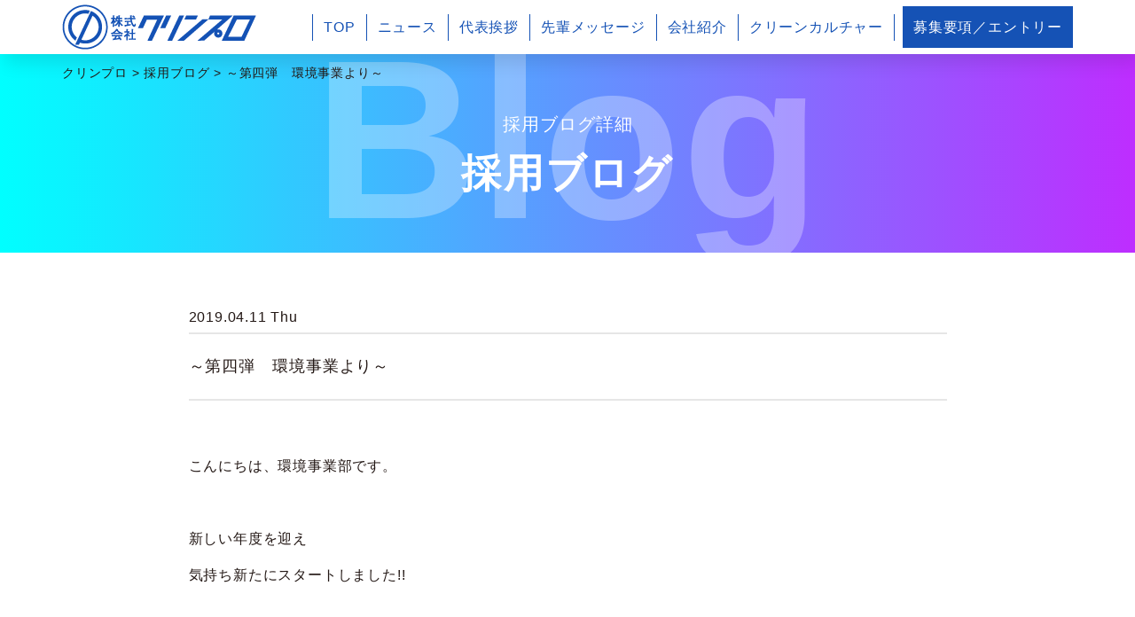

--- FILE ---
content_type: text/html; charset=UTF-8
request_url: https://cleanpro.co.jp/recruit/blog/%EF%BD%9E%E7%AC%AC%E5%9B%9B%E5%BC%BE%E3%80%80%E7%92%B0%E5%A2%83%E4%BA%8B%E6%A5%AD%E3%82%88%E3%82%8A%EF%BD%9E/
body_size: 7722
content:
<!DOCTYPE html>
<html lang="jp">
<head>
    <meta charset="UTF-8">
    
	        <meta name="viewport" content="width=1280">
	    <link rel="stylesheet" href="https://use.fontawesome.com/releases/v5.0.8/css/solid.css"
          integrity="sha384-v2Tw72dyUXeU3y4aM2Y0tBJQkGfplr39mxZqlTBDUZAb9BGoC40+rdFCG0m10lXk" crossorigin="anonymous">
    <link rel="stylesheet" href="https://use.fontawesome.com/releases/v5.0.8/css/fontawesome.css"
          integrity="sha384-q3jl8XQu1OpdLgGFvNRnPdj5VIlCvgsDQTQB6owSOHWlAurxul7f+JpUOVdAiJ5P" crossorigin="anonymous">
    <link href="https://fonts.googleapis.com/css?family=Roboto:900" rel="stylesheet">
    <link rel="stylesheet" href="https://cleanpro.co.jp/wp-content/themes/cleanpro/common/css/bootstrap.css?2025-04-11-054029">
    <script src="https://cleanpro.co.jp/wp-content/themes/cleanpro/common/js/modernizr-2.6.2.min.js"></script>
    <script src="https://code.jquery.com/jquery-2.2.0.min.js" type="text/javascript"></script>
    <script type="text/javascript" src="https://cleanpro.co.jp/wp-content/themes/cleanpro/common/js/slick.min.js"></script>
    <script type="text/javascript" src="https://cleanpro.co.jp/wp-content/themes/cleanpro/common/js/TweenMax.min.js"></script>
    <script type="text/javascript" src="https://cleanpro.co.jp/wp-content/themes/cleanpro/common/js/ScrollMagic.js"></script>
    <script type="text/javascript" src="https://cleanpro.co.jp/wp-content/themes/cleanpro/common/js/animation.gsap.js"></script>
    <script src="https://cleanpro.co.jp/wp-content/themes/cleanpro/common/js/hiraku.min.js"></script>
    <script>
        $(document).ready(function () {
            $('a[href^=http]')
                .not('[href*="' + location.hostname + '"]').attr({target: "_blank"});
        });
        $(document).ready(function () {
            var headerHight = 61;
            var urlHash = location.hash;
            if (urlHash) {
                $('body,html').stop().scrollTop(0);
                setTimeout(function () {
                    scrollToAnker(urlHash);
                }, 100);
            }

            $('.my-link').click(function () {
                var href = $(this).attr("href");
                var hash = href == "#" || href == "" ? 'html' : href;
                scrollToAnker(hash);
                return false;
            });

            function scrollToAnker(hash) {
                var target = $(hash);
                var position = target.offset().top - headerHight;
                $('body,html').stop().animate({scrollTop: position}, 500);
            }
        });
        $(function () {
            $('.recindex-mainimg-img').slick({
                dots: false,
                arrows: false,
                autoplay: true,
                infinite: true,
                fade: true,
                speed: 1800,
                cssEase: 'linear'
            });
        });
        $(document).ready(function(){
            $(window).on("scroll", function() {
                if ($(this).scrollTop() > 100) {
                    $(".page-top").fadeIn("fast");
                } else {
                    $(".page-top").fadeOut("fast");
                }
                scrollHeight = $(document).height();
                scrollPosition = $(window).height() + $(window).scrollTop();
                footHeight = $(".gr-footer-middle").innerHeight();
                if ( scrollHeight - scrollPosition  <= footHeight ) {
                    $(".page-top").css({
                        "position":"absolute",
                        "bottom": footHeight - 78
                    });
                } else {
                    $(".page-top").css({
                        "position":"fixed",
                        "bottom": "20px"
                    });
                }
            });
        });
        $(document).ready(function () {

            $('.grrec-header-menu').on('click', function () {
                $('.grrec-header-box').slideToggle(400);
                $(this).toggleClass('active');
            });

            $(window).resize(function () {
                setTimeout(function () {
                    if ($(window).width() > 768) {
                        $(".grrec-header-box").attr("style", "");
                        $('.grrec-header-menu').removeClass('active');
                    }
                }, 500);
            });

        });
    </script>
	
		<!-- All in One SEO 4.1.6.2 -->
		<title>～第四弾 環境事業より～ | クリンプロ</title>
		<meta name="description" content="こんにちは、環境事業部です。 新しい年度を迎え 気持ち新たにスタートしました!! ..." />
		<meta name="robots" content="max-snippet:-1, max-image-preview:large, max-video-preview:-1" />
		<link rel="canonical" href="https://cleanpro.co.jp/recruit/blog/%ef%bd%9e%e7%ac%ac%e5%9b%9b%e5%bc%be%e3%80%80%e7%92%b0%e5%a2%83%e4%ba%8b%e6%a5%ad%e3%82%88%e3%82%8a%ef%bd%9e/" />
		<script type="application/ld+json" class="aioseo-schema">
			{"@context":"https:\/\/schema.org","@graph":[{"@type":"WebSite","@id":"https:\/\/cleanpro.co.jp\/#website","url":"https:\/\/cleanpro.co.jp\/","name":"\u30af\u30ea\u30f3\u30d7\u30ed","inLanguage":"ja","publisher":{"@id":"https:\/\/cleanpro.co.jp\/#organization"}},{"@type":"Organization","@id":"https:\/\/cleanpro.co.jp\/#organization","name":"\u30af\u30ea\u30f3\u30d7\u30ed","url":"https:\/\/cleanpro.co.jp\/"},{"@type":"BreadcrumbList","@id":"https:\/\/cleanpro.co.jp\/recruit\/blog\/%ef%bd%9e%e7%ac%ac%e5%9b%9b%e5%bc%be%e3%80%80%e7%92%b0%e5%a2%83%e4%ba%8b%e6%a5%ad%e3%82%88%e3%82%8a%ef%bd%9e\/#breadcrumblist","itemListElement":[{"@type":"ListItem","@id":"https:\/\/cleanpro.co.jp\/#listItem","position":1,"item":{"@type":"WebPage","@id":"https:\/\/cleanpro.co.jp\/","name":"\u30db\u30fc\u30e0","description":"\u5e83\u5cf6\u3092\u4e2d\u5fc3\u306b\u3001\u74b0\u5883\u4e8b\u696d\u30fb\u30ab\u30fc\u30d6\u30b9\uff08\u30d5\u30a3\u30c3\u30c8\u30cd\u30b9\uff09\u4e8b\u696d\u30fb\u30af\u30ea\u30af\u30e9\uff08\u5b85\u914d\uff09\u4e8b\u696d\u3068\u591a\u4e8b\u696d\u5c55\u958b\u3092\u3057\u3066\u3044\u308b\u682a\u5f0f\u4f1a\u793e\u30af\u30ea\u30f3\u30d7\u30ed\u3002\u79c1\u9054\u306f\u4eba\u3082\u793e\u4f1a\u3082\u8eab\u4f53\u3082\u304d\u308c\u3044\u306b\u3059\u308b\u30af\u30ea\u30fc\u30f3\u306e\u30d7\u30ed\u3067\u3059\u3002","url":"https:\/\/cleanpro.co.jp\/"},"nextItem":"https:\/\/cleanpro.co.jp\/recruit\/blog\/%ef%bd%9e%e7%ac%ac%e5%9b%9b%e5%bc%be%e3%80%80%e7%92%b0%e5%a2%83%e4%ba%8b%e6%a5%ad%e3%82%88%e3%82%8a%ef%bd%9e\/#listItem"},{"@type":"ListItem","@id":"https:\/\/cleanpro.co.jp\/recruit\/blog\/%ef%bd%9e%e7%ac%ac%e5%9b%9b%e5%bc%be%e3%80%80%e7%92%b0%e5%a2%83%e4%ba%8b%e6%a5%ad%e3%82%88%e3%82%8a%ef%bd%9e\/#listItem","position":2,"item":{"@type":"WebPage","@id":"https:\/\/cleanpro.co.jp\/recruit\/blog\/%ef%bd%9e%e7%ac%ac%e5%9b%9b%e5%bc%be%e3%80%80%e7%92%b0%e5%a2%83%e4%ba%8b%e6%a5%ad%e3%82%88%e3%82%8a%ef%bd%9e\/","name":"\uff5e\u7b2c\u56db\u5f3e\u3000\u74b0\u5883\u4e8b\u696d\u3088\u308a\uff5e","description":"\u3053\u3093\u306b\u3061\u306f\u3001\u74b0\u5883\u4e8b\u696d\u90e8\u3067\u3059\u3002 \u65b0\u3057\u3044\u5e74\u5ea6\u3092\u8fce\u3048 \u6c17\u6301\u3061\u65b0\u305f\u306b\u30b9\u30bf\u30fc\u30c8\u3057\u307e\u3057\u305f!! ...","url":"https:\/\/cleanpro.co.jp\/recruit\/blog\/%ef%bd%9e%e7%ac%ac%e5%9b%9b%e5%bc%be%e3%80%80%e7%92%b0%e5%a2%83%e4%ba%8b%e6%a5%ad%e3%82%88%e3%82%8a%ef%bd%9e\/"},"previousItem":"https:\/\/cleanpro.co.jp\/#listItem"}]},{"@type":"Person","@id":"https:\/\/cleanpro.co.jp\/author\/company\/#author","url":"https:\/\/cleanpro.co.jp\/author\/company\/","name":"company","image":{"@type":"ImageObject","@id":"https:\/\/cleanpro.co.jp\/recruit\/blog\/%ef%bd%9e%e7%ac%ac%e5%9b%9b%e5%bc%be%e3%80%80%e7%92%b0%e5%a2%83%e4%ba%8b%e6%a5%ad%e3%82%88%e3%82%8a%ef%bd%9e\/#authorImage","url":"https:\/\/secure.gravatar.com\/avatar\/cb3045d1eb66dda5eae9ae2f96edeee9?s=96&d=mm&r=g","width":96,"height":96,"caption":"company"}},{"@type":"WebPage","@id":"https:\/\/cleanpro.co.jp\/recruit\/blog\/%ef%bd%9e%e7%ac%ac%e5%9b%9b%e5%bc%be%e3%80%80%e7%92%b0%e5%a2%83%e4%ba%8b%e6%a5%ad%e3%82%88%e3%82%8a%ef%bd%9e\/#webpage","url":"https:\/\/cleanpro.co.jp\/recruit\/blog\/%ef%bd%9e%e7%ac%ac%e5%9b%9b%e5%bc%be%e3%80%80%e7%92%b0%e5%a2%83%e4%ba%8b%e6%a5%ad%e3%82%88%e3%82%8a%ef%bd%9e\/","name":"\uff5e\u7b2c\u56db\u5f3e \u74b0\u5883\u4e8b\u696d\u3088\u308a\uff5e | \u30af\u30ea\u30f3\u30d7\u30ed","description":"\u3053\u3093\u306b\u3061\u306f\u3001\u74b0\u5883\u4e8b\u696d\u90e8\u3067\u3059\u3002 \u65b0\u3057\u3044\u5e74\u5ea6\u3092\u8fce\u3048 \u6c17\u6301\u3061\u65b0\u305f\u306b\u30b9\u30bf\u30fc\u30c8\u3057\u307e\u3057\u305f!! ...","inLanguage":"ja","isPartOf":{"@id":"https:\/\/cleanpro.co.jp\/#website"},"breadcrumb":{"@id":"https:\/\/cleanpro.co.jp\/recruit\/blog\/%ef%bd%9e%e7%ac%ac%e5%9b%9b%e5%bc%be%e3%80%80%e7%92%b0%e5%a2%83%e4%ba%8b%e6%a5%ad%e3%82%88%e3%82%8a%ef%bd%9e\/#breadcrumblist"},"author":"https:\/\/cleanpro.co.jp\/author\/company\/#author","creator":"https:\/\/cleanpro.co.jp\/author\/company\/#author","image":{"@type":"ImageObject","@id":"https:\/\/cleanpro.co.jp\/#mainImage","url":"https:\/\/cleanpro.co.jp\/wp-content\/uploads\/2019\/04\/22b0ab5547a526f980c1a28bfc38bf22.jpg","width":2048,"height":1536,"caption":"DSC_0173"},"primaryImageOfPage":{"@id":"https:\/\/cleanpro.co.jp\/recruit\/blog\/%ef%bd%9e%e7%ac%ac%e5%9b%9b%e5%bc%be%e3%80%80%e7%92%b0%e5%a2%83%e4%ba%8b%e6%a5%ad%e3%82%88%e3%82%8a%ef%bd%9e\/#mainImage"},"datePublished":"2019-04-11T08:19:00+09:00","dateModified":"2019-04-11T08:19:00+09:00"}]}
		</script>
		<!-- All in One SEO -->

<link rel='dns-prefetch' href='//ajaxzip3.github.io' />
<link rel='dns-prefetch' href='//s.w.org' />
<link rel='stylesheet' id='wp-block-library-css'  href='https://cleanpro.co.jp/wp-includes/css/dist/block-library/style.min.css?ver=5.9.12' type='text/css' media='all' />
<style id='global-styles-inline-css' type='text/css'>
body{--wp--preset--color--black: #000000;--wp--preset--color--cyan-bluish-gray: #abb8c3;--wp--preset--color--white: #ffffff;--wp--preset--color--pale-pink: #f78da7;--wp--preset--color--vivid-red: #cf2e2e;--wp--preset--color--luminous-vivid-orange: #ff6900;--wp--preset--color--luminous-vivid-amber: #fcb900;--wp--preset--color--light-green-cyan: #7bdcb5;--wp--preset--color--vivid-green-cyan: #00d084;--wp--preset--color--pale-cyan-blue: #8ed1fc;--wp--preset--color--vivid-cyan-blue: #0693e3;--wp--preset--color--vivid-purple: #9b51e0;--wp--preset--gradient--vivid-cyan-blue-to-vivid-purple: linear-gradient(135deg,rgba(6,147,227,1) 0%,rgb(155,81,224) 100%);--wp--preset--gradient--light-green-cyan-to-vivid-green-cyan: linear-gradient(135deg,rgb(122,220,180) 0%,rgb(0,208,130) 100%);--wp--preset--gradient--luminous-vivid-amber-to-luminous-vivid-orange: linear-gradient(135deg,rgba(252,185,0,1) 0%,rgba(255,105,0,1) 100%);--wp--preset--gradient--luminous-vivid-orange-to-vivid-red: linear-gradient(135deg,rgba(255,105,0,1) 0%,rgb(207,46,46) 100%);--wp--preset--gradient--very-light-gray-to-cyan-bluish-gray: linear-gradient(135deg,rgb(238,238,238) 0%,rgb(169,184,195) 100%);--wp--preset--gradient--cool-to-warm-spectrum: linear-gradient(135deg,rgb(74,234,220) 0%,rgb(151,120,209) 20%,rgb(207,42,186) 40%,rgb(238,44,130) 60%,rgb(251,105,98) 80%,rgb(254,248,76) 100%);--wp--preset--gradient--blush-light-purple: linear-gradient(135deg,rgb(255,206,236) 0%,rgb(152,150,240) 100%);--wp--preset--gradient--blush-bordeaux: linear-gradient(135deg,rgb(254,205,165) 0%,rgb(254,45,45) 50%,rgb(107,0,62) 100%);--wp--preset--gradient--luminous-dusk: linear-gradient(135deg,rgb(255,203,112) 0%,rgb(199,81,192) 50%,rgb(65,88,208) 100%);--wp--preset--gradient--pale-ocean: linear-gradient(135deg,rgb(255,245,203) 0%,rgb(182,227,212) 50%,rgb(51,167,181) 100%);--wp--preset--gradient--electric-grass: linear-gradient(135deg,rgb(202,248,128) 0%,rgb(113,206,126) 100%);--wp--preset--gradient--midnight: linear-gradient(135deg,rgb(2,3,129) 0%,rgb(40,116,252) 100%);--wp--preset--duotone--dark-grayscale: url('#wp-duotone-dark-grayscale');--wp--preset--duotone--grayscale: url('#wp-duotone-grayscale');--wp--preset--duotone--purple-yellow: url('#wp-duotone-purple-yellow');--wp--preset--duotone--blue-red: url('#wp-duotone-blue-red');--wp--preset--duotone--midnight: url('#wp-duotone-midnight');--wp--preset--duotone--magenta-yellow: url('#wp-duotone-magenta-yellow');--wp--preset--duotone--purple-green: url('#wp-duotone-purple-green');--wp--preset--duotone--blue-orange: url('#wp-duotone-blue-orange');--wp--preset--font-size--small: 13px;--wp--preset--font-size--medium: 20px;--wp--preset--font-size--large: 36px;--wp--preset--font-size--x-large: 42px;}.has-black-color{color: var(--wp--preset--color--black) !important;}.has-cyan-bluish-gray-color{color: var(--wp--preset--color--cyan-bluish-gray) !important;}.has-white-color{color: var(--wp--preset--color--white) !important;}.has-pale-pink-color{color: var(--wp--preset--color--pale-pink) !important;}.has-vivid-red-color{color: var(--wp--preset--color--vivid-red) !important;}.has-luminous-vivid-orange-color{color: var(--wp--preset--color--luminous-vivid-orange) !important;}.has-luminous-vivid-amber-color{color: var(--wp--preset--color--luminous-vivid-amber) !important;}.has-light-green-cyan-color{color: var(--wp--preset--color--light-green-cyan) !important;}.has-vivid-green-cyan-color{color: var(--wp--preset--color--vivid-green-cyan) !important;}.has-pale-cyan-blue-color{color: var(--wp--preset--color--pale-cyan-blue) !important;}.has-vivid-cyan-blue-color{color: var(--wp--preset--color--vivid-cyan-blue) !important;}.has-vivid-purple-color{color: var(--wp--preset--color--vivid-purple) !important;}.has-black-background-color{background-color: var(--wp--preset--color--black) !important;}.has-cyan-bluish-gray-background-color{background-color: var(--wp--preset--color--cyan-bluish-gray) !important;}.has-white-background-color{background-color: var(--wp--preset--color--white) !important;}.has-pale-pink-background-color{background-color: var(--wp--preset--color--pale-pink) !important;}.has-vivid-red-background-color{background-color: var(--wp--preset--color--vivid-red) !important;}.has-luminous-vivid-orange-background-color{background-color: var(--wp--preset--color--luminous-vivid-orange) !important;}.has-luminous-vivid-amber-background-color{background-color: var(--wp--preset--color--luminous-vivid-amber) !important;}.has-light-green-cyan-background-color{background-color: var(--wp--preset--color--light-green-cyan) !important;}.has-vivid-green-cyan-background-color{background-color: var(--wp--preset--color--vivid-green-cyan) !important;}.has-pale-cyan-blue-background-color{background-color: var(--wp--preset--color--pale-cyan-blue) !important;}.has-vivid-cyan-blue-background-color{background-color: var(--wp--preset--color--vivid-cyan-blue) !important;}.has-vivid-purple-background-color{background-color: var(--wp--preset--color--vivid-purple) !important;}.has-black-border-color{border-color: var(--wp--preset--color--black) !important;}.has-cyan-bluish-gray-border-color{border-color: var(--wp--preset--color--cyan-bluish-gray) !important;}.has-white-border-color{border-color: var(--wp--preset--color--white) !important;}.has-pale-pink-border-color{border-color: var(--wp--preset--color--pale-pink) !important;}.has-vivid-red-border-color{border-color: var(--wp--preset--color--vivid-red) !important;}.has-luminous-vivid-orange-border-color{border-color: var(--wp--preset--color--luminous-vivid-orange) !important;}.has-luminous-vivid-amber-border-color{border-color: var(--wp--preset--color--luminous-vivid-amber) !important;}.has-light-green-cyan-border-color{border-color: var(--wp--preset--color--light-green-cyan) !important;}.has-vivid-green-cyan-border-color{border-color: var(--wp--preset--color--vivid-green-cyan) !important;}.has-pale-cyan-blue-border-color{border-color: var(--wp--preset--color--pale-cyan-blue) !important;}.has-vivid-cyan-blue-border-color{border-color: var(--wp--preset--color--vivid-cyan-blue) !important;}.has-vivid-purple-border-color{border-color: var(--wp--preset--color--vivid-purple) !important;}.has-vivid-cyan-blue-to-vivid-purple-gradient-background{background: var(--wp--preset--gradient--vivid-cyan-blue-to-vivid-purple) !important;}.has-light-green-cyan-to-vivid-green-cyan-gradient-background{background: var(--wp--preset--gradient--light-green-cyan-to-vivid-green-cyan) !important;}.has-luminous-vivid-amber-to-luminous-vivid-orange-gradient-background{background: var(--wp--preset--gradient--luminous-vivid-amber-to-luminous-vivid-orange) !important;}.has-luminous-vivid-orange-to-vivid-red-gradient-background{background: var(--wp--preset--gradient--luminous-vivid-orange-to-vivid-red) !important;}.has-very-light-gray-to-cyan-bluish-gray-gradient-background{background: var(--wp--preset--gradient--very-light-gray-to-cyan-bluish-gray) !important;}.has-cool-to-warm-spectrum-gradient-background{background: var(--wp--preset--gradient--cool-to-warm-spectrum) !important;}.has-blush-light-purple-gradient-background{background: var(--wp--preset--gradient--blush-light-purple) !important;}.has-blush-bordeaux-gradient-background{background: var(--wp--preset--gradient--blush-bordeaux) !important;}.has-luminous-dusk-gradient-background{background: var(--wp--preset--gradient--luminous-dusk) !important;}.has-pale-ocean-gradient-background{background: var(--wp--preset--gradient--pale-ocean) !important;}.has-electric-grass-gradient-background{background: var(--wp--preset--gradient--electric-grass) !important;}.has-midnight-gradient-background{background: var(--wp--preset--gradient--midnight) !important;}.has-small-font-size{font-size: var(--wp--preset--font-size--small) !important;}.has-medium-font-size{font-size: var(--wp--preset--font-size--medium) !important;}.has-large-font-size{font-size: var(--wp--preset--font-size--large) !important;}.has-x-large-font-size{font-size: var(--wp--preset--font-size--x-large) !important;}
</style>
<script type='text/javascript' src='https://cleanpro.co.jp/wp-includes/js/jquery/jquery.min.js?ver=3.6.0' id='jquery-core-js'></script>
<script type='text/javascript' src='https://cleanpro.co.jp/wp-includes/js/jquery/jquery-migrate.min.js?ver=3.3.2' id='jquery-migrate-js'></script>
<link rel="https://api.w.org/" href="https://cleanpro.co.jp/wp-json/" /><link rel="alternate" type="application/json+oembed" href="https://cleanpro.co.jp/wp-json/oembed/1.0/embed?url=https%3A%2F%2Fcleanpro.co.jp%2Frecruit%2Fblog%2F%25ef%25bd%259e%25e7%25ac%25ac%25e5%259b%259b%25e5%25bc%25be%25e3%2580%2580%25e7%2592%25b0%25e5%25a2%2583%25e4%25ba%258b%25e6%25a5%25ad%25e3%2582%2588%25e3%2582%258a%25ef%25bd%259e%2F" />
<link rel="alternate" type="text/xml+oembed" href="https://cleanpro.co.jp/wp-json/oembed/1.0/embed?url=https%3A%2F%2Fcleanpro.co.jp%2Frecruit%2Fblog%2F%25ef%25bd%259e%25e7%25ac%25ac%25e5%259b%259b%25e5%25bc%25be%25e3%2580%2580%25e7%2592%25b0%25e5%25a2%2583%25e4%25ba%258b%25e6%25a5%25ad%25e3%2582%2588%25e3%2582%258a%25ef%25bd%259e%2F&#038;format=xml" />
<!-- Google Tag Manager -->
<script>(function(w,d,s,l,i){w[l]=w[l]||[];w[l].push({'gtm.start':
            new Date().getTime(),event:'gtm.js'});var f=d.getElementsByTagName(s)[0],
        j=d.createElement(s),dl=l!='dataLayer'?'&l='+l:'';j.async=true;j.src=
        'https://www.googletagmanager.com/gtm.js?id='+i+dl;f.parentNode.insertBefore(j,f);
    })(window,document,'script','dataLayer','GTM-KJPC3SN');</script>
<!-- End Google Tag Manager -->
</head>
<body data-rsssl=1 id="%ef%bd%9e%e7%ac%ac%e5%9b%9b%e5%bc%be%e3%80%80%e7%92%b0%e5%a2%83%e4%ba%8b%e6%a5%ad%e3%82%88%e3%82%8a%ef%bd%9e" class="recblog-template-default single single-recblog postid-2700">
<!-- Google Tag Manager (noscript) -->
<noscript><iframe src="https://www.googletagmanager.com/ns.html?id=GTM-KJPC3SN"
                  height="0" width="0" style="display:none;visibility:hidden"></iframe></noscript>
<!-- End Google Tag Manager (noscript) --><header class="grrec-header">
    <div class="container">
        <div class="row">
            <div class="col-sm-12">
                <div class="grrec-header-inner">
                    <div class="grrec-header-inner-left">
                        <div class="grrec-header-logo">
                            <a href="/recruit/"><img
                                        src="https://cleanpro.co.jp/wp-content/themes/cleanpro/common/images/logo.png"
                                        alt="クリンプロ"></a>
                        </div>
                    </div>
                    <div class="grrec-header-inner-right">
                            <div class="grrec-header-menu"><span></span><span></span><span></span></div>
                        <div class="grrec-header-box">
                            <nav class="grrec-header-nav pc-only">
                                <ul>
                                    <li class="nav-recruit"><a href="/recruit/" class="grrec-header-btn">TOP</a></li>
                                    <li class="nav-news"><a href="/recruit/news/" class="grrec-header-btn">ニュース</a></li>
                                    <li class="nav-greeting"><a href="/recruit/greeting/" class="grrec-header-btn">代表挨拶</a></li>
                                    <li class="nav-message"><a href="/recruit/message/" class="grrec-header-btn">先輩メッセージ</a></li>
                                    <li class="nav-about"><a href="/recruit/about/" class="grrec-header-btn">会社紹介</a></li>
                                    <li class="nav-career"><a href="/recruit/career/" class="grrec-header-btn">クリーンカルチャー</a></li>
                                </ul>
                            </nav>
                            <div class="grrec-header-entry pc-only">
                                <span class="grrec-header-entrybtn">募集要項／エントリー</span>
                                <div class="grrec-header-drop-inner">
                                    <div class="grrec-header-drop-li"><a href="/recruit/recruitment/">新卒採用（大学生）</a></div>
                                    <div class="grrec-header-drop-li"><a href="/recruit/recruitment-student/">新卒採用（高校生）</a></div>
                                    <div class="grrec-header-drop-li"><a href="/recruit/recruitment-middle/">中途採用</a></div>
                                    <div class="grrec-header-drop-li"><a href="/recruit/recruitment_parttime/">パート・アルバイト</a></div>
                                </div>
                            </div>
                            <nav class="grrec-header-nav sp-only">
                                <style>
                                @media (max-width: 768px) {
                                    .grrec-header-nav li:not(:last-of-type) {
                                        margin-bottom: 5px;
                                    }
                                }
                                </style>
                                <ul>
                                    <li><a href="/recruit/online_setsumeikai/" class="grrec-header-btn" style="display: block; border: 1px solid #fff; background: #fff; color: #1552B5;">オンライン会社説明会</a></li>
                                    <li><a href="/recruit/" class="grrec-header-btn">TOP</a></li>
                                    <li><a href="/recruit/news/" class="grrec-header-btn">ニュース</a></li>
                                    <li><a href="/recruit/blog/" class="grrec-header-btn">採用ブログ</a></li>
                                    <li><a href="/recruit/greeting/" class="grrec-header-btn">代表挨拶</a></li>
                                    <li><a href="/recruit/message/" class="grrec-header-btn">先輩メッセージ</a></li>
                                    <li><a href="/recruit/about/" class="grrec-header-btn">会社紹介</a></li>
                                    <li><a href="/recruit/career/" class="grrec-header-btn">クリーンカルチャー</a></li>
                                    <li><a href="/recruit/recruitment/" class="grrec-header-btn">新卒採用（大学生）</a></li>
                                    <li><a href="/recruit/recruitment-student/" class="grrec-header-btn">新卒採用（高校生）</a></li>
                                    <li><a href="/recruit/recruitment-middle/" class="grrec-header-btn">中途採用</a></li>
                                    <li><a href="/recruit/recruitment_parttime/" class="grrec-header-btn">パート・アルバイト</a></li>
                                    <li><a href="/recruit/contact/" class="grrec-header-btn">お問い合わせ</a></li>
                                </ul>
                            </nav>
                        </div>
                    </div>
                </div>
            </div>
        </div>
    </div>
</header>
    <section class="grrec-pagehead">
        <div class="grrec-pagehead-bg">Blog</div>
        <div class="container">
            <div class="row">
                <div class="col-12">
                    <div class="gr-breadcrumb">
                        <div class="gr-breadcrumb">
    <!-- Breadcrumb NavXT 7.0.2 -->
<span property="itemListElement" typeof="ListItem"><a property="item" typeof="WebPage" title="クリンプロへ移動" href="https://cleanpro.co.jp" class="home"><span property="name">クリンプロ</span></a><meta property="position" content="1"></span> &gt; <span property="itemListElement" typeof="ListItem"><a property="item" typeof="WebPage" title="Go to 採用ブログ." href="https://cleanpro.co.jp/recruit/blog/" class="archive post-recblog-archive" ><span property="name">採用ブログ</span></a><meta property="position" content="2"></span> &gt; <span property="itemListElement" typeof="ListItem"><span property="name" class="post post-recblog current-item">～第四弾　環境事業より～</span><meta property="url" content="https://cleanpro.co.jp/recruit/blog/%ef%bd%9e%e7%ac%ac%e5%9b%9b%e5%bc%be%e3%80%80%e7%92%b0%e5%a2%83%e4%ba%8b%e6%a5%ad%e3%82%88%e3%82%8a%ef%bd%9e/"><meta property="position" content="3"></span></div>                    </div>
                </div>
            </div>
            <div class="row">
                <div class="col-12">
                    <div class="grrec-pagehead-inner">
                        <h1 class="grrec-pagehead-sub">採用ブログ詳細</h1>
                        <div class="grrec-pagehead-main">採用ブログ</div>
                    </div>
                </div>
            </div>
        </div>
    </section>

    <div class="grrec-blogwrap">
        <div class="container">
            <div class="row">
                <div class="col-12">
                    <section class="recarchive-single">
                        <div class="recarchive-single-time">2019.04.11 Thu</div>
                        <h1 class="recarchive-single-title">～第四弾　環境事業より～</h1>
                                                    <article class="recarchive-single-content">
                                <p>&nbsp;</p>
<p>こんにちは、環境事業部です。</p>
<p>&nbsp;</p>
<p>新しい年度を迎え</p>
<p>気持ち新たにスタートしました!!</p>
<p>&nbsp;</p>
<p>どんな仕事してるの？</p>
<p>第四弾(^^)</p>
<p>&nbsp;</p>
<p>今回紹介している作業は、</p>
<p>一般家庭で使われている浄化槽より</p>
<p>大きな浄化槽での汚泥抜取り作業です。</p>
<p>&nbsp;</p>
<p><img class="size-medium wp-image-2701" src="https://cleanpro.co.jp/wp-content/uploads/2019/04/22b0ab5547a526f980c1a28bfc38bf22-300x225.jpg" alt="" width="300" height="225" srcset="https://cleanpro.co.jp/wp-content/uploads/2019/04/22b0ab5547a526f980c1a28bfc38bf22-300x225.jpg 300w, https://cleanpro.co.jp/wp-content/uploads/2019/04/22b0ab5547a526f980c1a28bfc38bf22-768x576.jpg 768w, https://cleanpro.co.jp/wp-content/uploads/2019/04/22b0ab5547a526f980c1a28bfc38bf22-1024x768.jpg 1024w, https://cleanpro.co.jp/wp-content/uploads/2019/04/22b0ab5547a526f980c1a28bfc38bf22-265x200.jpg 265w, https://cleanpro.co.jp/wp-content/uploads/2019/04/22b0ab5547a526f980c1a28bfc38bf22.jpg 2048w" sizes="(max-width: 300px) 100vw, 300px" /></p>
<p>&nbsp;</p>
<p>桜が満開で作業していても心が和みます(^^)</p>
<p>&nbsp;</p>
                            </article>
                                            </section>
                    <div class="recarchive-single-nav">
                                                    <div class="recarchive-single-prev">
                                PREV
                                <a class="div-link" href="https://cleanpro.co.jp/recruit/blog/%e3%82%af%e3%83%aa%e3%82%af%e3%83%a9x%e3%81%97%e3%82%93%e3%81%a1%e3%82%83%e3%82%93%e3%80%80%ef%bd%9e%e3%82%ad%e3%83%a3%e3%83%b3%e3%83%9a%e3%83%bc%e3%83%b3%e9%96%8b%e5%82%ac%ef%bd%9e/" rel="prev">PREV</a>                            </div>
                                                <div class="recarchive-single-center">
                            <a href="/recruit/blog/">一覧へ戻る</a>
                        </div>
                                                    <div class="recarchive-single-next">
                                NEXT
                                <a class="div-link" href="https://cleanpro.co.jp/recruit/blog/%e3%82%ab%e3%83%bc%e3%83%96%e3%82%b9%ef%bd%81%ef%bd%85%ef%bd%84%e8%ac%9b%e7%bf%92%e4%bc%9a%ef%bc%86%e6%96%b0%e4%ba%ba%e3%82%b3%e3%83%bc%e3%83%81%e7%b4%b9%e4%bb%8b/" rel="next">NEXT</a>                            </div>
                                            </div>
                </div>
            </div>
        </div>
    </div>

<footer class="grrec-footer">
      <div class="container">
    <div class="row">
      <div class="col-12">
        <div class="grrec-footer-inner">
          <div class="grrec-footer-inner-left">
            <h3>株式会社クリンプロ</h3>
            <div class="grrec-footer-top">
              <ul class="grrec-footer-inner-left-link">
                <li><a href="/recruit/contact/">・お問い合わせ</a></li>
                <li><a href="/" target="_blank">・会社案内サイト</a></li>
                <li><a href="/privacy-statement/" target="_blank">・個人情報保護方針について</a></li>
              </ul>
              <div class="grrec-footer--job">
                <!-- <p>
                                    ・新卒採用(大学生)はこちらもチェック
                                </p> -->
                <div class="grrec-footer--job-inner">
                  <!-- <a onclick="gtag('event', 'クリック', {'event_category': '外部リンク','event_label': '採用サイトフッターマイナビ2024'});" href="https://job.mynavi.jp/24/pc/search/corp224648/outline.html" target="_blank">
                                        <img src="https://job.mynavi.jp/conts/kigyo/2024/logo/banner_entry_160_45.gif" alt="マイナビ2024" border="0" />
                                    </a>
                                    <a onclick="gtag('event', 'クリック', {'event_category': '外部リンク','event_label': '採用サイトフッターリクナビ2024'});" href="https://job.rikunabi.com/2024/company/r995552031/" target="new" style="margin-right: 10px">
                                        <img src="https://job.rikunabi.com/2024/static/common/contents/logos/rikunabi/image/rn_logo_s.gif" width="135" height="30" border="0" />
                                    </a> -->
                  <a href="https://privacymark.jp/" target="_blank"><img src="https://cleanpro.co.jp/wp-content/themes/cleanpro/common/images/privacy_logo.png" width="60" alt=""></a>
                </div>
              </div>
            </div>
          </div>
          <div class="grrec-footer-inner-right">
            <div class="gr-footer-telsub">お電話でのお問い合わせ</div>
            <div class="gr-footer-telsub">採用専用</div>
            <div class="gr-footer-tel grrec-footer-tel">
              <a href="tel:082-225-7988">082-225-7988</a>
            </div>
            <div class="grrec-footer-inner-btn">
              <a href="#" class="grrec-footer-btn my-link"><i class="fas fa-play"></i>PAGETOP</a>
            </div>
          </div>
        </div>
        <div class="grrec-footer-copy">
          <p>Copyright &copy 2018 Cleanpro Co., Ltd. All Rights Reserved.</p>
        </div>
      </div>
    </div>
</footer>
<script type='text/javascript' src='https://ajaxzip3.github.io/ajaxzip3.js?ver=20140807' id='ajaxzip3-script-js'></script>
</body>

</html>

--- FILE ---
content_type: text/css
request_url: https://cleanpro.co.jp/wp-content/themes/cleanpro/common/css/bootstrap.css?2025-04-11-054029
body_size: 76589
content:
/*!
 * Bootstrap v4.1.0 (https://getbootstrap.com/)
 * Copyright 2011-2018 The Bootstrap Authors
 * Copyright 2011-2018 Twitter, Inc.
 * Licensed under MIT (https://github.com/twbs/bootstrap/blob/master/LICENSE)
 */:root{--blue: #007bff;--indigo: #6610f2;--purple: #6f42c1;--pink: #e83e8c;--red: #dc3545;--orange: #fd7e14;--yellow: #ffc107;--green: #28a745;--teal: #20c997;--cyan: #17a2b8;--white: #fff;--gray: #6c757d;--gray-dark: #343a40;--primary: #007bff;--secondary: #6c757d;--success: #28a745;--info: #17a2b8;--warning: #ffc107;--danger: #dc3545;--light: #f8f9fa;--dark: #343a40;--breakpoint-xs: 0;--breakpoint-sm: 768px;--font-family-sans-serif: Helvetica Neue, Helvetica, Hiragino Sans, "ヒラギノ角ゴ ProN W3", Hiragino Kaku Gothic ProN, "メイリオ", Meiryo, sans-serif;--font-family-monospace: SFMono-Regular, Menlo, Monaco, Consolas, "Liberation Mono", "Courier New", monospace}*,*::before,*::after{box-sizing:border-box}html{font-family:sans-serif;line-height:1.15;-webkit-text-size-adjust:100%;-ms-text-size-adjust:100%;-ms-overflow-style:scrollbar;-webkit-tap-highlight-color:rgba(0,0,0,0)}article,aside,dialog,figcaption,figure,footer,header,hgroup,main,nav,section{display:block}body{margin:0;font-family:Helvetica Neue,Helvetica,Hiragino Sans,"ヒラギノ角ゴ ProN W3",Hiragino Kaku Gothic ProN,"メイリオ",Meiryo,sans-serif;font-size:1rem;font-weight:400;line-height:1.75;color:#231815;text-align:left;background-color:#fff}[tabindex="-1"]:focus{outline:0 !important}hr{box-sizing:content-box;height:0;overflow:visible}h1,h2,h3,h4,h5,h6{margin-top:0;margin-bottom:0}p{margin-top:0;margin-bottom:1rem}abbr[title],abbr[data-original-title]{text-decoration:underline;-webkit-text-decoration:underline dotted;text-decoration:underline dotted;cursor:help;border-bottom:0}address{margin-bottom:1rem;font-style:normal;line-height:inherit}ol,ul,dl{margin-top:0;margin-bottom:1rem}ol ol,ul ul,ol ul,ul ol{margin-bottom:0}dt{font-weight:700}dd{margin-bottom:.5rem;margin-left:0}blockquote{margin:0 0 1rem}dfn{font-style:italic}b,strong{font-weight:bolder}small{font-size:80%}sub,sup{position:relative;font-size:75%;line-height:0;vertical-align:baseline}sub{bottom:-0.25em}sup{top:-0.5em}a{color:#231815;text-decoration:none;background-color:rgba(0,0,0,0);-webkit-text-decoration-skip:objects}a:hover{color:#000;text-decoration:underline}a:not([href]):not([tabindex]){color:inherit;text-decoration:none}a:not([href]):not([tabindex]):hover,a:not([href]):not([tabindex]):focus{color:inherit;text-decoration:none}a:not([href]):not([tabindex]):focus{outline:0}pre,code,kbd,samp{font-family:monospace,monospace;font-size:1em}pre{margin-top:0;margin-bottom:1rem;overflow:auto;-ms-overflow-style:scrollbar}figure{margin:0 0 1rem}img{vertical-align:middle;border-style:none}svg:not(:root){overflow:hidden}table{border-collapse:collapse}caption{padding-top:.75rem;padding-bottom:.75rem;color:#6c757d;text-align:left;caption-side:bottom}th{text-align:inherit}label{display:inline-block;margin-bottom:.5rem}button{border-radius:0}button:focus{outline:1px dotted;outline:5px auto -webkit-focus-ring-color}input,button,select,optgroup,textarea{margin:0;font-family:inherit;font-size:inherit;line-height:inherit}button,input{overflow:visible}button,select{text-transform:none}button,html [type=button],[type=reset],[type=submit]{-webkit-appearance:button}button::-moz-focus-inner,[type=button]::-moz-focus-inner,[type=reset]::-moz-focus-inner,[type=submit]::-moz-focus-inner{padding:0;border-style:none}input[type=radio],input[type=checkbox]{box-sizing:border-box;padding:0}input[type=date],input[type=time],input[type=datetime-local],input[type=month]{-webkit-appearance:listbox}textarea{overflow:auto;resize:vertical}fieldset{min-width:0;padding:0;margin:0;border:0}legend{display:block;width:100%;max-width:100%;padding:0;margin-bottom:.5rem;font-size:1.5rem;line-height:inherit;color:inherit;white-space:normal}progress{vertical-align:baseline}[type=number]::-webkit-inner-spin-button,[type=number]::-webkit-outer-spin-button{height:auto}[type=search]{outline-offset:-2px;-webkit-appearance:none}[type=search]::-webkit-search-cancel-button,[type=search]::-webkit-search-decoration{-webkit-appearance:none}::-webkit-file-upload-button{font:inherit;-webkit-appearance:button}output{display:inline-block}summary{display:list-item;cursor:pointer}template{display:none}[hidden]{display:none !important}h1,h2,h3,h4,h5,h6,.h1,.h2,.h3,.h4,.h5,.h6{margin-bottom:0;font-family:inherit;font-weight:500;line-height:1.2;color:inherit}h1,.h1{font-size:2.5rem}h2,.h2{font-size:2rem}h3,.h3{font-size:1.75rem}h4,.h4{font-size:1.5rem}h5,.h5{font-size:1.25rem}h6,.h6{font-size:1rem}.lead{font-size:1.25rem;font-weight:300}.display-1{font-size:6rem;font-weight:300;line-height:1.2}.display-2{font-size:5.5rem;font-weight:300;line-height:1.2}.display-3{font-size:4.5rem;font-weight:300;line-height:1.2}.display-4{font-size:3.5rem;font-weight:300;line-height:1.2}hr{margin-top:0;margin-bottom:0;border:0;border-top:1px solid rgba(0,0,0,.1)}small,.small{font-size:80%;font-weight:400}mark,.mark{padding:.2em;background-color:#fcf8e3}.list-unstyled{padding-left:0;list-style:none}.list-inline{padding-left:0;list-style:none}.list-inline-item{display:inline-block}.list-inline-item:not(:last-child){margin-right:.5rem}.initialism{font-size:90%;text-transform:uppercase}.blockquote{margin-bottom:0;font-size:1.25rem}.blockquote-footer{display:block;font-size:80%;color:#6c757d}.blockquote-footer::before{content:"— "}.img-fluid{max-width:100%;height:auto}.img-thumbnail{padding:.25rem;background-color:#fff;border:1px solid #dee2e6;border-radius:.25rem;max-width:100%;height:auto}.figure{display:inline-block}.figure-img{margin-bottom:0;line-height:1}.figure-caption{font-size:90%;color:#6c757d}code,kbd,pre,samp{font-family:SFMono-Regular,Menlo,Monaco,Consolas,"Liberation Mono","Courier New",monospace}code{font-size:87.5%;color:#e83e8c;word-break:break-word}a>code{color:inherit}kbd{padding:.2rem .4rem;font-size:87.5%;color:#fff;background-color:#212529;border-radius:.2rem}kbd kbd{padding:0;font-size:100%;font-weight:700}pre{display:block;font-size:87.5%;color:#212529}pre code{font-size:inherit;color:inherit;word-break:normal}.pre-scrollable{max-height:340px;overflow-y:scroll}.container{width:100%;padding-right:15px;padding-left:15px;margin-right:auto;margin-left:auto}@media(min-width: 768px){.container{max-width:1170px}}.container-fluid{width:100%;padding-right:15px;padding-left:15px;margin-right:auto;margin-left:auto}.row{display:flex;flex-wrap:wrap;margin-right:-15px;margin-left:-15px}.no-gutters{margin-right:0;margin-left:0}.no-gutters>.col,.no-gutters>[class*=col-]{padding-right:0;padding-left:0}.col-sm,.col-sm-auto,.col-sm-12,.col-sm-11,.col-sm-10,.col-sm-9,.col-sm-8,.col-sm-7,.col-sm-6,.col-sm-5,.col-sm-4,.col-sm-3,.col-sm-2,.col-sm-1,.col,.col-auto,.col-12,.col-11,.col-10,.col-9,.col-8,.col-7,.col-6,.col-5,.col-4,.col-3,.col-2,.col-1{position:relative;width:100%;min-height:1px;padding-right:15px;padding-left:15px}.col{flex-basis:0;flex-grow:1;max-width:100%}.col-auto{flex:0 0 auto;width:auto;max-width:none}.col-1{flex:0 0 8.3333333333%;max-width:8.3333333333%}.col-2{flex:0 0 16.6666666667%;max-width:16.6666666667%}.col-3{flex:0 0 25%;max-width:25%}.col-4{flex:0 0 33.3333333333%;max-width:33.3333333333%}.col-5{flex:0 0 41.6666666667%;max-width:41.6666666667%}.col-6{flex:0 0 50%;max-width:50%}.col-7{flex:0 0 58.3333333333%;max-width:58.3333333333%}.col-8{flex:0 0 66.6666666667%;max-width:66.6666666667%}.col-9{flex:0 0 75%;max-width:75%}.col-10{flex:0 0 83.3333333333%;max-width:83.3333333333%}.col-11{flex:0 0 91.6666666667%;max-width:91.6666666667%}.col-12{flex:0 0 100%;max-width:100%}.order-first{order:-1}.order-last{order:13}.order-0{order:0}.order-1{order:1}.order-2{order:2}.order-3{order:3}.order-4{order:4}.order-5{order:5}.order-6{order:6}.order-7{order:7}.order-8{order:8}.order-9{order:9}.order-10{order:10}.order-11{order:11}.order-12{order:12}.offset-1{margin-left:8.3333333333%}.offset-2{margin-left:16.6666666667%}.offset-3{margin-left:25%}.offset-4{margin-left:33.3333333333%}.offset-5{margin-left:41.6666666667%}.offset-6{margin-left:50%}.offset-7{margin-left:58.3333333333%}.offset-8{margin-left:66.6666666667%}.offset-9{margin-left:75%}.offset-10{margin-left:83.3333333333%}.offset-11{margin-left:91.6666666667%}@media(min-width: 768px){.col-sm{flex-basis:0;flex-grow:1;max-width:100%}.col-sm-auto{flex:0 0 auto;width:auto;max-width:none}.col-sm-1{flex:0 0 8.3333333333%;max-width:8.3333333333%}.col-sm-2{flex:0 0 16.6666666667%;max-width:16.6666666667%}.col-sm-3{flex:0 0 25%;max-width:25%}.col-sm-4{flex:0 0 33.3333333333%;max-width:33.3333333333%}.col-sm-5{flex:0 0 41.6666666667%;max-width:41.6666666667%}.col-sm-6{flex:0 0 50%;max-width:50%}.col-sm-7{flex:0 0 58.3333333333%;max-width:58.3333333333%}.col-sm-8{flex:0 0 66.6666666667%;max-width:66.6666666667%}.col-sm-9{flex:0 0 75%;max-width:75%}.col-sm-10{flex:0 0 83.3333333333%;max-width:83.3333333333%}.col-sm-11{flex:0 0 91.6666666667%;max-width:91.6666666667%}.col-sm-12{flex:0 0 100%;max-width:100%}.order-sm-first{order:-1}.order-sm-last{order:13}.order-sm-0{order:0}.order-sm-1{order:1}.order-sm-2{order:2}.order-sm-3{order:3}.order-sm-4{order:4}.order-sm-5{order:5}.order-sm-6{order:6}.order-sm-7{order:7}.order-sm-8{order:8}.order-sm-9{order:9}.order-sm-10{order:10}.order-sm-11{order:11}.order-sm-12{order:12}.offset-sm-0{margin-left:0}.offset-sm-1{margin-left:8.3333333333%}.offset-sm-2{margin-left:16.6666666667%}.offset-sm-3{margin-left:25%}.offset-sm-4{margin-left:33.3333333333%}.offset-sm-5{margin-left:41.6666666667%}.offset-sm-6{margin-left:50%}.offset-sm-7{margin-left:58.3333333333%}.offset-sm-8{margin-left:66.6666666667%}.offset-sm-9{margin-left:75%}.offset-sm-10{margin-left:83.3333333333%}.offset-sm-11{margin-left:91.6666666667%}}.table{width:100%;max-width:100%;margin-bottom:0;background-color:rgba(0,0,0,0)}.table th,.table td{padding:.75rem;vertical-align:top;border-top:1px solid #dee2e6}.table thead th{vertical-align:bottom;border-bottom:2px solid #dee2e6}.table tbody+tbody{border-top:2px solid #dee2e6}.table .table{background-color:#fff}.table-sm th,.table-sm td{padding:.3rem}.table-bordered{border:1px solid #dee2e6}.table-bordered th,.table-bordered td{border:1px solid #dee2e6}.table-bordered thead th,.table-bordered thead td{border-bottom-width:2px}.table-borderless th,.table-borderless td,.table-borderless thead th,.table-borderless tbody+tbody{border:0}.table-striped tbody tr:nth-of-type(odd){background-color:rgba(0,0,0,.05)}.table-hover tbody tr:hover{background-color:rgba(0,0,0,.075)}.table-primary,.table-primary>th,.table-primary>td{background-color:rgb(183.6,218.04,255)}.table-hover .table-primary:hover{background-color:rgb(158.1,204.84,255)}.table-hover .table-primary:hover>td,.table-hover .table-primary:hover>th{background-color:rgb(158.1,204.84,255)}.table-secondary,.table-secondary>th,.table-secondary>td{background-color:rgb(213.84,216.36,218.6)}.table-hover .table-secondary:hover{background-color:hsl(208.2352941176,6.1371841155%,79.7921568627%)}.table-hover .table-secondary:hover>td,.table-hover .table-secondary:hover>th{background-color:hsl(208.2352941176,6.1371841155%,79.7921568627%)}.table-success,.table-success>th,.table-success>td{background-color:rgb(194.8,230.36,202.92)}.table-hover .table-success:hover{background-color:rgb(176.7059405941,222.9540594059,187.2665346535)}.table-hover .table-success:hover>td,.table-hover .table-success:hover>th{background-color:rgb(176.7059405941,222.9540594059,187.2665346535)}.table-info,.table-info>th,.table-info>td{background-color:rgb(190.04,228.96,235.12)}.table-hover .table-info:hover{background-color:hsl(188.198757764,53.1353135314%,78.3647058824%)}.table-hover .table-info:hover>td,.table-hover .table-info:hover>th{background-color:hsl(188.198757764,53.1353135314%,78.3647058824%)}.table-warning,.table-warning>th,.table-warning>td{background-color:rgb(255,237.64,185.56)}.table-hover .table-warning:hover{background-color:rgb(255,231.265,160.06)}.table-hover .table-warning:hover>td,.table-hover .table-warning:hover>th{background-color:rgb(255,231.265,160.06)}.table-danger,.table-danger>th,.table-danger>td{background-color:rgb(245.2,198.44,202.92)}.table-hover .table-danger:hover{background-color:hsl(354.251497006,70.4641350211%,81.9882352941%)}.table-hover .table-danger:hover>td,.table-hover .table-danger:hover>th{background-color:hsl(354.251497006,70.4641350211%,81.9882352941%)}.table-light,.table-light>th,.table-light>td{background-color:rgb(253.04,253.32,253.6)}.table-hover .table-light:hover{background-color:rgb(238.165,240.57,242.975)}.table-hover .table-light:hover>td,.table-hover .table-light:hover>th{background-color:rgb(238.165,240.57,242.975)}.table-dark,.table-dark>th,.table-dark>td{background-color:rgb(198.16,199.84,201.52)}.table-hover .table-dark:hover{background-color:hsl(210,3.0456852792%,73.368627451%)}.table-hover .table-dark:hover>td,.table-hover .table-dark:hover>th{background-color:hsl(210,3.0456852792%,73.368627451%)}.table-active,.table-active>th,.table-active>td{background-color:rgba(0,0,0,.075)}.table-hover .table-active:hover{background-color:rgba(0,0,0,.075)}.table-hover .table-active:hover>td,.table-hover .table-active:hover>th{background-color:rgba(0,0,0,.075)}.table .thead-dark th{color:#fff;background-color:#212529;border-color:hsl(210,10.8108108108%,22.0098039216%)}.table .thead-light th{color:#495057;background-color:#e9ecef;border-color:#dee2e6}.table-dark{color:#fff;background-color:#212529}.table-dark th,.table-dark td,.table-dark thead th{border-color:hsl(210,10.8108108108%,22.0098039216%)}.table-dark.table-bordered{border:0}.table-dark.table-striped tbody tr:nth-of-type(odd){background-color:hsla(0,0%,100%,.05)}.table-dark.table-hover tbody tr:hover{background-color:hsla(0,0%,100%,.075)}@media(max-width: 767.98px){.table-responsive-sm{display:block;width:100%;overflow-x:auto;-webkit-overflow-scrolling:touch;-ms-overflow-style:-ms-autohiding-scrollbar}.table-responsive-sm>.table-bordered{border:0}}.table-responsive{display:block;width:100%;overflow-x:auto;-webkit-overflow-scrolling:touch;-ms-overflow-style:-ms-autohiding-scrollbar}.table-responsive>.table-bordered{border:0}.form-control{display:block;width:100%;padding:.375rem .75rem;font-size:1rem;line-height:1.75;color:#495057;background-color:#fff;background-clip:padding-box;border:1px solid #ced4da;border-radius:.25rem;transition:border-color .15s ease-in-out,box-shadow .15s ease-in-out}@media screen and (prefers-reduced-motion: reduce){.form-control{transition:none}}.form-control::-ms-expand{background-color:rgba(0,0,0,0);border:0}.form-control:focus{color:#495057;background-color:#fff;border-color:rgb(127.5,189,255);outline:0;box-shadow:0 0 0 .2rem rgba(0,123,255,.25)}.form-control::-moz-placeholder{color:#6c757d;opacity:1}.form-control::placeholder{color:#6c757d;opacity:1}.form-control:disabled,.form-control[readonly]{background-color:#e9ecef;opacity:1}select.form-control:not([size]):not([multiple]){height:calc(2.5rem + 2px)}select.form-control:focus::-ms-value{color:#495057;background-color:#fff}.form-control-file,.form-control-range{display:block;width:100%}.col-form-label{padding-top:calc(0.375rem + 1px);padding-bottom:calc(0.375rem + 1px);margin-bottom:0;font-size:inherit;line-height:1.75}.col-form-label-lg{padding-top:calc(0.5rem + 1px);padding-bottom:calc(0.5rem + 1px);font-size:1.25rem;line-height:1.5}.col-form-label-sm{padding-top:calc(0.25rem + 1px);padding-bottom:calc(0.25rem + 1px);font-size:.875rem;line-height:1.5}.form-control-plaintext{display:block;width:100%;padding-top:.375rem;padding-bottom:.375rem;margin-bottom:0;line-height:1.75;color:#231815;background-color:rgba(0,0,0,0);border:solid rgba(0,0,0,0);border-width:1px 0}.form-control-plaintext.form-control-sm,.input-group-sm>.form-control-plaintext.form-control,.input-group-sm>.input-group-prepend>.form-control-plaintext.input-group-text,.input-group-sm>.input-group-append>.form-control-plaintext.input-group-text,.input-group-sm>.input-group-prepend>.form-control-plaintext.btn,.input-group-sm>.input-group-append>.form-control-plaintext.btn,.form-control-plaintext.form-control-lg,.input-group-lg>.form-control-plaintext.form-control,.input-group-lg>.input-group-prepend>.form-control-plaintext.input-group-text,.input-group-lg>.input-group-append>.form-control-plaintext.input-group-text,.input-group-lg>.input-group-prepend>.form-control-plaintext.btn,.input-group-lg>.input-group-append>.form-control-plaintext.btn{padding-right:0;padding-left:0}.form-control-sm,.input-group-sm>.form-control,.input-group-sm>.input-group-prepend>.input-group-text,.input-group-sm>.input-group-append>.input-group-text,.input-group-sm>.input-group-prepend>.btn,.input-group-sm>.input-group-append>.btn{padding:.25rem .5rem;font-size:.875rem;line-height:1.5;border-radius:.2rem}select.form-control-sm:not([size]):not([multiple]),.input-group-sm>select.form-control:not([size]):not([multiple]),.input-group-sm>.input-group-prepend>select.input-group-text:not([size]):not([multiple]),.input-group-sm>.input-group-append>select.input-group-text:not([size]):not([multiple]),.input-group-sm>.input-group-prepend>select.btn:not([size]):not([multiple]),.input-group-sm>.input-group-append>select.btn:not([size]):not([multiple]){height:calc(1.8125rem + 2px)}.form-control-lg,.input-group-lg>.form-control,.input-group-lg>.input-group-prepend>.input-group-text,.input-group-lg>.input-group-append>.input-group-text,.input-group-lg>.input-group-prepend>.btn,.input-group-lg>.input-group-append>.btn{padding:.5rem 1rem;font-size:1.25rem;line-height:1.5;border-radius:.3rem}select.form-control-lg:not([size]):not([multiple]),.input-group-lg>select.form-control:not([size]):not([multiple]),.input-group-lg>.input-group-prepend>select.input-group-text:not([size]):not([multiple]),.input-group-lg>.input-group-append>select.input-group-text:not([size]):not([multiple]),.input-group-lg>.input-group-prepend>select.btn:not([size]):not([multiple]),.input-group-lg>.input-group-append>select.btn:not([size]):not([multiple]){height:calc(2.875rem + 2px)}.form-group{margin-bottom:1rem}.form-text{display:block;margin-top:.25rem}.form-row{display:flex;flex-wrap:wrap;margin-right:-5px;margin-left:-5px}.form-row>.col,.form-row>[class*=col-]{padding-right:5px;padding-left:5px}.form-check{position:relative;display:block;padding-left:1.25rem}.form-check-input{position:absolute;margin-top:.3rem;margin-left:-1.25rem}.form-check-input:disabled~.form-check-label{color:#6c757d}.form-check-label{margin-bottom:0}.form-check-inline{display:inline-flex;align-items:center;padding-left:0;margin-right:.75rem}.form-check-inline .form-check-input{position:static;margin-top:0;margin-right:.3125rem;margin-left:0}.valid-feedback{display:none;width:100%;margin-top:.25rem;font-size:80%;color:#28a745}.valid-tooltip{position:absolute;top:100%;z-index:5;display:none;max-width:100%;padding:.5rem;margin-top:.1rem;font-size:.875rem;line-height:1;color:#fff;background-color:rgba(40,167,69,.8);border-radius:.2rem}.was-validated .form-control:valid,.form-control.is-valid,.was-validated .custom-select:valid,.custom-select.is-valid{border-color:#28a745}.was-validated .form-control:valid:focus,.form-control.is-valid:focus,.was-validated .custom-select:valid:focus,.custom-select.is-valid:focus{border-color:#28a745;box-shadow:0 0 0 .2rem rgba(40,167,69,.25)}.was-validated .form-control:valid~.valid-feedback,.was-validated .form-control:valid~.valid-tooltip,.form-control.is-valid~.valid-feedback,.form-control.is-valid~.valid-tooltip,.was-validated .custom-select:valid~.valid-feedback,.was-validated .custom-select:valid~.valid-tooltip,.custom-select.is-valid~.valid-feedback,.custom-select.is-valid~.valid-tooltip{display:block}.was-validated .form-check-input:valid~.form-check-label,.form-check-input.is-valid~.form-check-label{color:#28a745}.was-validated .form-check-input:valid~.valid-feedback,.was-validated .form-check-input:valid~.valid-tooltip,.form-check-input.is-valid~.valid-feedback,.form-check-input.is-valid~.valid-tooltip{display:block}.was-validated .custom-control-input:valid~.custom-control-label,.custom-control-input.is-valid~.custom-control-label{color:#28a745}.was-validated .custom-control-input:valid~.custom-control-label::before,.custom-control-input.is-valid~.custom-control-label::before{background-color:rgb(113.4130434783,221.0869565217,138)}.was-validated .custom-control-input:valid~.valid-feedback,.was-validated .custom-control-input:valid~.valid-tooltip,.custom-control-input.is-valid~.valid-feedback,.custom-control-input.is-valid~.valid-tooltip{display:block}.was-validated .custom-control-input:valid:checked~.custom-control-label::before,.custom-control-input.is-valid:checked~.custom-control-label::before{background-color:rgb(51.6956521739,206.3043478261,87)}.was-validated .custom-control-input:valid:focus~.custom-control-label::before,.custom-control-input.is-valid:focus~.custom-control-label::before{box-shadow:0 0 0 1px #fff,0 0 0 .2rem rgba(40,167,69,.25)}.was-validated .custom-file-input:valid~.custom-file-label,.custom-file-input.is-valid~.custom-file-label{border-color:#28a745}.was-validated .custom-file-input:valid~.custom-file-label::before,.custom-file-input.is-valid~.custom-file-label::before{border-color:inherit}.was-validated .custom-file-input:valid~.valid-feedback,.was-validated .custom-file-input:valid~.valid-tooltip,.custom-file-input.is-valid~.valid-feedback,.custom-file-input.is-valid~.valid-tooltip{display:block}.was-validated .custom-file-input:valid:focus~.custom-file-label,.custom-file-input.is-valid:focus~.custom-file-label{box-shadow:0 0 0 .2rem rgba(40,167,69,.25)}.invalid-feedback{display:none;width:100%;margin-top:.25rem;font-size:80%;color:#dc3545}.invalid-tooltip{position:absolute;top:100%;z-index:5;display:none;max-width:100%;padding:.5rem;margin-top:.1rem;font-size:.875rem;line-height:1;color:#fff;background-color:rgba(220,53,69,.8);border-radius:.2rem}.was-validated .form-control:invalid,.form-control.is-invalid,.was-validated .custom-select:invalid,.custom-select.is-invalid{border-color:#dc3545}.was-validated .form-control:invalid:focus,.form-control.is-invalid:focus,.was-validated .custom-select:invalid:focus,.custom-select.is-invalid:focus{border-color:#dc3545;box-shadow:0 0 0 .2rem rgba(220,53,69,.25)}.was-validated .form-control:invalid~.invalid-feedback,.was-validated .form-control:invalid~.invalid-tooltip,.form-control.is-invalid~.invalid-feedback,.form-control.is-invalid~.invalid-tooltip,.was-validated .custom-select:invalid~.invalid-feedback,.was-validated .custom-select:invalid~.invalid-tooltip,.custom-select.is-invalid~.invalid-feedback,.custom-select.is-invalid~.invalid-tooltip{display:block}.was-validated .form-check-input:invalid~.form-check-label,.form-check-input.is-invalid~.form-check-label{color:#dc3545}.was-validated .form-check-input:invalid~.invalid-feedback,.was-validated .form-check-input:invalid~.invalid-tooltip,.form-check-input.is-invalid~.invalid-feedback,.form-check-input.is-invalid~.invalid-tooltip{display:block}.was-validated .custom-control-input:invalid~.custom-control-label,.custom-control-input.is-invalid~.custom-control-label{color:#dc3545}.was-validated .custom-control-input:invalid~.custom-control-label::before,.custom-control-input.is-invalid~.custom-control-label::before{background-color:hsl(354.251497006,70.4641350211%,78.5294117647%)}.was-validated .custom-control-input:invalid~.invalid-feedback,.was-validated .custom-control-input:invalid~.invalid-tooltip,.custom-control-input.is-invalid~.invalid-feedback,.custom-control-input.is-invalid~.invalid-tooltip{display:block}.was-validated .custom-control-input:invalid:checked~.custom-control-label::before,.custom-control-input.is-invalid:checked~.custom-control-label::before{background-color:rgb(227.5316455696,96.4683544304,109.0253164557)}.was-validated .custom-control-input:invalid:focus~.custom-control-label::before,.custom-control-input.is-invalid:focus~.custom-control-label::before{box-shadow:0 0 0 1px #fff,0 0 0 .2rem rgba(220,53,69,.25)}.was-validated .custom-file-input:invalid~.custom-file-label,.custom-file-input.is-invalid~.custom-file-label{border-color:#dc3545}.was-validated .custom-file-input:invalid~.custom-file-label::before,.custom-file-input.is-invalid~.custom-file-label::before{border-color:inherit}.was-validated .custom-file-input:invalid~.invalid-feedback,.was-validated .custom-file-input:invalid~.invalid-tooltip,.custom-file-input.is-invalid~.invalid-feedback,.custom-file-input.is-invalid~.invalid-tooltip{display:block}.was-validated .custom-file-input:invalid:focus~.custom-file-label,.custom-file-input.is-invalid:focus~.custom-file-label{box-shadow:0 0 0 .2rem rgba(220,53,69,.25)}.form-inline{display:flex;flex-flow:row wrap;align-items:center}.form-inline .form-check{width:100%}@media(min-width: 768px){.form-inline label{display:flex;align-items:center;justify-content:center;margin-bottom:0}.form-inline .form-group{display:flex;flex:0 0 auto;flex-flow:row wrap;align-items:center;margin-bottom:0}.form-inline .form-control{display:inline-block;width:auto;vertical-align:middle}.form-inline .form-control-plaintext{display:inline-block}.form-inline .input-group,.form-inline .custom-select{width:auto}.form-inline .form-check{display:flex;align-items:center;justify-content:center;width:auto;padding-left:0}.form-inline .form-check-input{position:relative;margin-top:0;margin-right:.25rem;margin-left:0}.form-inline .custom-control{align-items:center;justify-content:center}.form-inline .custom-control-label{margin-bottom:0}}.btn{display:inline-block;font-weight:400;text-align:center;white-space:nowrap;vertical-align:middle;-webkit-user-select:none;-moz-user-select:none;user-select:none;border:1px solid rgba(0,0,0,0);padding:.375rem .75rem;font-size:1rem;line-height:1.75;border-radius:.25rem;transition:color .15s ease-in-out,background-color .15s ease-in-out,border-color .15s ease-in-out,box-shadow .15s ease-in-out}@media screen and (prefers-reduced-motion: reduce){.btn{transition:none}}.btn:hover,.btn:focus{text-decoration:none}.btn:focus,.btn.focus{outline:0;box-shadow:0 0 0 .2rem rgba(0,123,255,.25)}.btn.disabled,.btn:disabled{opacity:.65}.btn:not(:disabled):not(.disabled){cursor:pointer}.btn:not(:disabled):not(.disabled):active,.btn:not(:disabled):not(.disabled).active{background-image:none}a.btn.disabled,fieldset:disabled a.btn{pointer-events:none}.btn-primary{color:#fff;background-color:#007bff;border-color:#007bff}.btn-primary:hover{color:#fff;background-color:rgb(0,104.55,216.75);border-color:rgb(0,98.4,204)}.btn-primary:focus,.btn-primary.focus{box-shadow:0 0 0 .2rem rgba(0,123,255,.5)}.btn-primary.disabled,.btn-primary:disabled{color:#fff;background-color:#007bff;border-color:#007bff}.btn-primary:not(:disabled):not(.disabled):active,.btn-primary:not(:disabled):not(.disabled).active,.show>.btn-primary.dropdown-toggle{color:#fff;background-color:rgb(0,98.4,204);border-color:rgb(0,92.25,191.25)}.btn-primary:not(:disabled):not(.disabled):active:focus,.btn-primary:not(:disabled):not(.disabled).active:focus,.show>.btn-primary.dropdown-toggle:focus{box-shadow:0 0 0 .2rem rgba(0,123,255,.5)}.btn-secondary{color:#fff;background-color:#6c757d;border-color:#6c757d}.btn-secondary:hover{color:#fff;background-color:rgb(90.2703862661,97.7929184549,104.4796137339);border-color:rgb(84.3605150215,91.3905579399,97.6394849785)}.btn-secondary:focus,.btn-secondary.focus{box-shadow:0 0 0 .2rem rgba(108,117,125,.5)}.btn-secondary.disabled,.btn-secondary:disabled{color:#fff;background-color:#6c757d;border-color:#6c757d}.btn-secondary:not(:disabled):not(.disabled):active,.btn-secondary:not(:disabled):not(.disabled).active,.show>.btn-secondary.dropdown-toggle{color:#fff;background-color:rgb(84.3605150215,91.3905579399,97.6394849785);border-color:rgb(78.4506437768,84.9881974249,90.7993562232)}.btn-secondary:not(:disabled):not(.disabled):active:focus,.btn-secondary:not(:disabled):not(.disabled).active:focus,.show>.btn-secondary.dropdown-toggle:focus{box-shadow:0 0 0 .2rem rgba(108,117,125,.5)}.btn-success{color:#fff;background-color:#28a745;border-color:#28a745}.btn-success:hover{color:#fff;background-color:rgb(32.6086956522,136.1413043478,56.25);border-color:rgb(30.1449275362,125.8550724638,52)}.btn-success:focus,.btn-success.focus{box-shadow:0 0 0 .2rem rgba(40,167,69,.5)}.btn-success.disabled,.btn-success:disabled{color:#fff;background-color:#28a745;border-color:#28a745}.btn-success:not(:disabled):not(.disabled):active,.btn-success:not(:disabled):not(.disabled).active,.show>.btn-success.dropdown-toggle{color:#fff;background-color:rgb(30.1449275362,125.8550724638,52);border-color:rgb(27.6811594203,115.5688405797,47.75)}.btn-success:not(:disabled):not(.disabled):active:focus,.btn-success:not(:disabled):not(.disabled).active:focus,.show>.btn-success.dropdown-toggle:focus{box-shadow:0 0 0 .2rem rgba(40,167,69,.5)}.btn-info{color:#fff;background-color:#17a2b8;border-color:#17a2b8}.btn-info:hover{color:#fff;background-color:rgb(18.75,132.0652173913,150);border-color:rgb(17.3333333333,122.0869565217,138.6666666667)}.btn-info:focus,.btn-info.focus{box-shadow:0 0 0 .2rem rgba(23,162,184,.5)}.btn-info.disabled,.btn-info:disabled{color:#fff;background-color:#17a2b8;border-color:#17a2b8}.btn-info:not(:disabled):not(.disabled):active,.btn-info:not(:disabled):not(.disabled).active,.show>.btn-info.dropdown-toggle{color:#fff;background-color:rgb(17.3333333333,122.0869565217,138.6666666667);border-color:rgb(15.9166666667,112.1086956522,127.3333333333)}.btn-info:not(:disabled):not(.disabled):active:focus,.btn-info:not(:disabled):not(.disabled).active:focus,.show>.btn-info.dropdown-toggle:focus{box-shadow:0 0 0 .2rem rgba(23,162,184,.5)}.btn-warning{color:#212529;background-color:#ffc107;border-color:#ffc107}.btn-warning:hover{color:#212529;background-color:rgb(223.75,167.8125,0);border-color:rgb(211,158.25,0)}.btn-warning:focus,.btn-warning.focus{box-shadow:0 0 0 .2rem rgba(255,193,7,.5)}.btn-warning.disabled,.btn-warning:disabled{color:#212529;background-color:#ffc107;border-color:#ffc107}.btn-warning:not(:disabled):not(.disabled):active,.btn-warning:not(:disabled):not(.disabled).active,.show>.btn-warning.dropdown-toggle{color:#212529;background-color:rgb(211,158.25,0);border-color:rgb(198.25,148.6875,0)}.btn-warning:not(:disabled):not(.disabled):active:focus,.btn-warning:not(:disabled):not(.disabled).active:focus,.show>.btn-warning.dropdown-toggle:focus{box-shadow:0 0 0 .2rem rgba(255,193,7,.5)}.btn-danger{color:#fff;background-color:#dc3545;border-color:#dc3545}.btn-danger:hover{color:#fff;background-color:rgb(200.082278481,34.667721519,50.5158227848);border-color:rgb(189.2151898734,32.7848101266,47.7721518987)}.btn-danger:focus,.btn-danger.focus{box-shadow:0 0 0 .2rem rgba(220,53,69,.5)}.btn-danger.disabled,.btn-danger:disabled{color:#fff;background-color:#dc3545;border-color:#dc3545}.btn-danger:not(:disabled):not(.disabled):active,.btn-danger:not(:disabled):not(.disabled).active,.show>.btn-danger.dropdown-toggle{color:#fff;background-color:rgb(189.2151898734,32.7848101266,47.7721518987);border-color:rgb(178.3481012658,30.9018987342,45.0284810127)}.btn-danger:not(:disabled):not(.disabled):active:focus,.btn-danger:not(:disabled):not(.disabled).active:focus,.show>.btn-danger.dropdown-toggle:focus{box-shadow:0 0 0 .2rem rgba(220,53,69,.5)}.btn-light{color:#212529;background-color:#f8f9fa;border-color:#f8f9fa}.btn-light:hover{color:#212529;background-color:rgb(225.6875,229.875,234.0625);border-color:rgb(218.25,223.5,228.75)}.btn-light:focus,.btn-light.focus{box-shadow:0 0 0 .2rem rgba(248,249,250,.5)}.btn-light.disabled,.btn-light:disabled{color:#212529;background-color:#f8f9fa;border-color:#f8f9fa}.btn-light:not(:disabled):not(.disabled):active,.btn-light:not(:disabled):not(.disabled).active,.show>.btn-light.dropdown-toggle{color:#212529;background-color:rgb(218.25,223.5,228.75);border-color:rgb(210.8125,217.125,223.4375)}.btn-light:not(:disabled):not(.disabled):active:focus,.btn-light:not(:disabled):not(.disabled).active:focus,.show>.btn-light.dropdown-toggle:focus{box-shadow:0 0 0 .2rem rgba(248,249,250,.5)}.btn-dark{color:#fff;background-color:#343a40;border-color:#343a40}.btn-dark:hover{color:#fff;background-color:hsl(210,10.3448275862%,15.2450980392%);border-color:rgb(29.1379310345,32.5,35.8620689655)}.btn-dark:focus,.btn-dark.focus{box-shadow:0 0 0 .2rem rgba(52,58,64,.5)}.btn-dark.disabled,.btn-dark:disabled{color:#fff;background-color:#343a40;border-color:#343a40}.btn-dark:not(:disabled):not(.disabled):active,.btn-dark:not(:disabled):not(.disabled).active,.show>.btn-dark.dropdown-toggle{color:#fff;background-color:rgb(29.1379310345,32.5,35.8620689655);border-color:hsl(210,10.3448275862%,10.2450980392%)}.btn-dark:not(:disabled):not(.disabled):active:focus,.btn-dark:not(:disabled):not(.disabled).active:focus,.show>.btn-dark.dropdown-toggle:focus{box-shadow:0 0 0 .2rem rgba(52,58,64,.5)}.btn-outline-primary{color:#007bff;background-color:rgba(0,0,0,0);background-image:none;border-color:#007bff}.btn-outline-primary:hover{color:#fff;background-color:#007bff;border-color:#007bff}.btn-outline-primary:focus,.btn-outline-primary.focus{box-shadow:0 0 0 .2rem rgba(0,123,255,.5)}.btn-outline-primary.disabled,.btn-outline-primary:disabled{color:#007bff;background-color:rgba(0,0,0,0)}.btn-outline-primary:not(:disabled):not(.disabled):active,.btn-outline-primary:not(:disabled):not(.disabled).active,.show>.btn-outline-primary.dropdown-toggle{color:#fff;background-color:#007bff;border-color:#007bff}.btn-outline-primary:not(:disabled):not(.disabled):active:focus,.btn-outline-primary:not(:disabled):not(.disabled).active:focus,.show>.btn-outline-primary.dropdown-toggle:focus{box-shadow:0 0 0 .2rem rgba(0,123,255,.5)}.btn-outline-secondary{color:#6c757d;background-color:rgba(0,0,0,0);background-image:none;border-color:#6c757d}.btn-outline-secondary:hover{color:#fff;background-color:#6c757d;border-color:#6c757d}.btn-outline-secondary:focus,.btn-outline-secondary.focus{box-shadow:0 0 0 .2rem rgba(108,117,125,.5)}.btn-outline-secondary.disabled,.btn-outline-secondary:disabled{color:#6c757d;background-color:rgba(0,0,0,0)}.btn-outline-secondary:not(:disabled):not(.disabled):active,.btn-outline-secondary:not(:disabled):not(.disabled).active,.show>.btn-outline-secondary.dropdown-toggle{color:#fff;background-color:#6c757d;border-color:#6c757d}.btn-outline-secondary:not(:disabled):not(.disabled):active:focus,.btn-outline-secondary:not(:disabled):not(.disabled).active:focus,.show>.btn-outline-secondary.dropdown-toggle:focus{box-shadow:0 0 0 .2rem rgba(108,117,125,.5)}.btn-outline-success{color:#28a745;background-color:rgba(0,0,0,0);background-image:none;border-color:#28a745}.btn-outline-success:hover{color:#fff;background-color:#28a745;border-color:#28a745}.btn-outline-success:focus,.btn-outline-success.focus{box-shadow:0 0 0 .2rem rgba(40,167,69,.5)}.btn-outline-success.disabled,.btn-outline-success:disabled{color:#28a745;background-color:rgba(0,0,0,0)}.btn-outline-success:not(:disabled):not(.disabled):active,.btn-outline-success:not(:disabled):not(.disabled).active,.show>.btn-outline-success.dropdown-toggle{color:#fff;background-color:#28a745;border-color:#28a745}.btn-outline-success:not(:disabled):not(.disabled):active:focus,.btn-outline-success:not(:disabled):not(.disabled).active:focus,.show>.btn-outline-success.dropdown-toggle:focus{box-shadow:0 0 0 .2rem rgba(40,167,69,.5)}.btn-outline-info{color:#17a2b8;background-color:rgba(0,0,0,0);background-image:none;border-color:#17a2b8}.btn-outline-info:hover{color:#fff;background-color:#17a2b8;border-color:#17a2b8}.btn-outline-info:focus,.btn-outline-info.focus{box-shadow:0 0 0 .2rem rgba(23,162,184,.5)}.btn-outline-info.disabled,.btn-outline-info:disabled{color:#17a2b8;background-color:rgba(0,0,0,0)}.btn-outline-info:not(:disabled):not(.disabled):active,.btn-outline-info:not(:disabled):not(.disabled).active,.show>.btn-outline-info.dropdown-toggle{color:#fff;background-color:#17a2b8;border-color:#17a2b8}.btn-outline-info:not(:disabled):not(.disabled):active:focus,.btn-outline-info:not(:disabled):not(.disabled).active:focus,.show>.btn-outline-info.dropdown-toggle:focus{box-shadow:0 0 0 .2rem rgba(23,162,184,.5)}.btn-outline-warning{color:#ffc107;background-color:rgba(0,0,0,0);background-image:none;border-color:#ffc107}.btn-outline-warning:hover{color:#212529;background-color:#ffc107;border-color:#ffc107}.btn-outline-warning:focus,.btn-outline-warning.focus{box-shadow:0 0 0 .2rem rgba(255,193,7,.5)}.btn-outline-warning.disabled,.btn-outline-warning:disabled{color:#ffc107;background-color:rgba(0,0,0,0)}.btn-outline-warning:not(:disabled):not(.disabled):active,.btn-outline-warning:not(:disabled):not(.disabled).active,.show>.btn-outline-warning.dropdown-toggle{color:#212529;background-color:#ffc107;border-color:#ffc107}.btn-outline-warning:not(:disabled):not(.disabled):active:focus,.btn-outline-warning:not(:disabled):not(.disabled).active:focus,.show>.btn-outline-warning.dropdown-toggle:focus{box-shadow:0 0 0 .2rem rgba(255,193,7,.5)}.btn-outline-danger{color:#dc3545;background-color:rgba(0,0,0,0);background-image:none;border-color:#dc3545}.btn-outline-danger:hover{color:#fff;background-color:#dc3545;border-color:#dc3545}.btn-outline-danger:focus,.btn-outline-danger.focus{box-shadow:0 0 0 .2rem rgba(220,53,69,.5)}.btn-outline-danger.disabled,.btn-outline-danger:disabled{color:#dc3545;background-color:rgba(0,0,0,0)}.btn-outline-danger:not(:disabled):not(.disabled):active,.btn-outline-danger:not(:disabled):not(.disabled).active,.show>.btn-outline-danger.dropdown-toggle{color:#fff;background-color:#dc3545;border-color:#dc3545}.btn-outline-danger:not(:disabled):not(.disabled):active:focus,.btn-outline-danger:not(:disabled):not(.disabled).active:focus,.show>.btn-outline-danger.dropdown-toggle:focus{box-shadow:0 0 0 .2rem rgba(220,53,69,.5)}.btn-outline-light{color:#f8f9fa;background-color:rgba(0,0,0,0);background-image:none;border-color:#f8f9fa}.btn-outline-light:hover{color:#212529;background-color:#f8f9fa;border-color:#f8f9fa}.btn-outline-light:focus,.btn-outline-light.focus{box-shadow:0 0 0 .2rem rgba(248,249,250,.5)}.btn-outline-light.disabled,.btn-outline-light:disabled{color:#f8f9fa;background-color:rgba(0,0,0,0)}.btn-outline-light:not(:disabled):not(.disabled):active,.btn-outline-light:not(:disabled):not(.disabled).active,.show>.btn-outline-light.dropdown-toggle{color:#212529;background-color:#f8f9fa;border-color:#f8f9fa}.btn-outline-light:not(:disabled):not(.disabled):active:focus,.btn-outline-light:not(:disabled):not(.disabled).active:focus,.show>.btn-outline-light.dropdown-toggle:focus{box-shadow:0 0 0 .2rem rgba(248,249,250,.5)}.btn-outline-dark{color:#343a40;background-color:rgba(0,0,0,0);background-image:none;border-color:#343a40}.btn-outline-dark:hover{color:#fff;background-color:#343a40;border-color:#343a40}.btn-outline-dark:focus,.btn-outline-dark.focus{box-shadow:0 0 0 .2rem rgba(52,58,64,.5)}.btn-outline-dark.disabled,.btn-outline-dark:disabled{color:#343a40;background-color:rgba(0,0,0,0)}.btn-outline-dark:not(:disabled):not(.disabled):active,.btn-outline-dark:not(:disabled):not(.disabled).active,.show>.btn-outline-dark.dropdown-toggle{color:#fff;background-color:#343a40;border-color:#343a40}.btn-outline-dark:not(:disabled):not(.disabled):active:focus,.btn-outline-dark:not(:disabled):not(.disabled).active:focus,.show>.btn-outline-dark.dropdown-toggle:focus{box-shadow:0 0 0 .2rem rgba(52,58,64,.5)}.btn-link{font-weight:400;color:#231815;background-color:rgba(0,0,0,0)}.btn-link:hover{color:#000;text-decoration:underline;background-color:rgba(0,0,0,0);border-color:rgba(0,0,0,0)}.btn-link:focus,.btn-link.focus{text-decoration:underline;border-color:rgba(0,0,0,0);box-shadow:none}.btn-link:disabled,.btn-link.disabled{color:#6c757d;pointer-events:none}.btn-lg,.btn-group-lg>.btn{padding:.5rem 1rem;font-size:1.25rem;line-height:1.5;border-radius:.3rem}.btn-sm,.btn-group-sm>.btn{padding:.25rem .5rem;font-size:.875rem;line-height:1.5;border-radius:.2rem}.btn-block{display:block;width:100%}.btn-block+.btn-block{margin-top:.5rem}input[type=submit].btn-block,input[type=reset].btn-block,input[type=button].btn-block{width:100%}.fade{transition:opacity .15s linear}@media screen and (prefers-reduced-motion: reduce){.fade{transition:none}}.fade:not(.show){opacity:0}.collapse:not(.show){display:none}.collapsing{position:relative;height:0;overflow:hidden;transition:height .35s ease}@media screen and (prefers-reduced-motion: reduce){.collapsing{transition:none}}.dropup,.dropright,.dropdown,.dropleft{position:relative}.dropdown-toggle::after{display:inline-block;width:0;height:0;margin-left:.255em;vertical-align:.255em;content:"";border-top:.3em solid;border-right:.3em solid rgba(0,0,0,0);border-bottom:0;border-left:.3em solid rgba(0,0,0,0)}.dropdown-toggle:empty::after{margin-left:0}.dropdown-menu{position:absolute;top:100%;left:0;z-index:1000;display:none;float:left;min-width:10rem;padding:.5rem 0;margin:.125rem 0 0;font-size:1rem;color:#231815;text-align:left;list-style:none;background-color:#fff;background-clip:padding-box;border:1px solid rgba(0,0,0,.15);border-radius:.25rem}.dropdown-menu-right{right:0;left:auto}.dropup .dropdown-menu{top:auto;bottom:100%;margin-top:0;margin-bottom:.125rem}.dropup .dropdown-toggle::after{display:inline-block;width:0;height:0;margin-left:.255em;vertical-align:.255em;content:"";border-top:0;border-right:.3em solid rgba(0,0,0,0);border-bottom:.3em solid;border-left:.3em solid rgba(0,0,0,0)}.dropup .dropdown-toggle:empty::after{margin-left:0}.dropright .dropdown-menu{top:0;right:auto;left:100%;margin-top:0;margin-left:.125rem}.dropright .dropdown-toggle::after{display:inline-block;width:0;height:0;margin-left:.255em;vertical-align:.255em;content:"";border-top:.3em solid rgba(0,0,0,0);border-right:0;border-bottom:.3em solid rgba(0,0,0,0);border-left:.3em solid}.dropright .dropdown-toggle:empty::after{margin-left:0}.dropright .dropdown-toggle::after{vertical-align:0}.dropleft .dropdown-menu{top:0;right:100%;left:auto;margin-top:0;margin-right:.125rem}.dropleft .dropdown-toggle::after{display:inline-block;width:0;height:0;margin-left:.255em;vertical-align:.255em;content:""}.dropleft .dropdown-toggle::after{display:none}.dropleft .dropdown-toggle::before{display:inline-block;width:0;height:0;margin-right:.255em;vertical-align:.255em;content:"";border-top:.3em solid rgba(0,0,0,0);border-right:.3em solid;border-bottom:.3em solid rgba(0,0,0,0)}.dropleft .dropdown-toggle:empty::after{margin-left:0}.dropleft .dropdown-toggle::before{vertical-align:0}.dropdown-menu[x-placement^=top],.dropdown-menu[x-placement^=right],.dropdown-menu[x-placement^=bottom],.dropdown-menu[x-placement^=left]{right:auto;bottom:auto}.dropdown-divider{height:0;margin:0 0;overflow:hidden;border-top:1px solid #e9ecef}.dropdown-item{display:block;width:100%;padding:.25rem 1.5rem;clear:both;font-weight:400;color:#212529;text-align:inherit;white-space:nowrap;background-color:rgba(0,0,0,0);border:0}.dropdown-item:hover,.dropdown-item:focus{color:hsl(210,10.8108108108%,9.5098039216%);text-decoration:none;background-color:#f8f9fa}.dropdown-item.active,.dropdown-item:active{color:#fff;text-decoration:none;background-color:#007bff}.dropdown-item.disabled,.dropdown-item:disabled{color:#6c757d;background-color:rgba(0,0,0,0)}.dropdown-menu.show{display:block}.dropdown-header{display:block;padding:.5rem 1.5rem;margin-bottom:0;font-size:.875rem;color:#6c757d;white-space:nowrap}.dropdown-item-text{display:block;padding:.25rem 1.5rem;color:#212529}.btn-group,.btn-group-vertical{position:relative;display:inline-flex;vertical-align:middle}.btn-group>.btn,.btn-group-vertical>.btn{position:relative;flex:0 1 auto}.btn-group>.btn:hover,.btn-group-vertical>.btn:hover{z-index:1}.btn-group>.btn:focus,.btn-group>.btn:active,.btn-group>.btn.active,.btn-group-vertical>.btn:focus,.btn-group-vertical>.btn:active,.btn-group-vertical>.btn.active{z-index:1}.btn-group .btn+.btn,.btn-group .btn+.btn-group,.btn-group .btn-group+.btn,.btn-group .btn-group+.btn-group,.btn-group-vertical .btn+.btn,.btn-group-vertical .btn+.btn-group,.btn-group-vertical .btn-group+.btn,.btn-group-vertical .btn-group+.btn-group{margin-left:-1px}.btn-toolbar{display:flex;flex-wrap:wrap;justify-content:flex-start}.btn-toolbar .input-group{width:auto}.btn-group>.btn:first-child{margin-left:0}.btn-group>.btn:not(:last-child):not(.dropdown-toggle),.btn-group>.btn-group:not(:last-child)>.btn{border-top-right-radius:0;border-bottom-right-radius:0}.btn-group>.btn:not(:first-child),.btn-group>.btn-group:not(:first-child)>.btn{border-top-left-radius:0;border-bottom-left-radius:0}.dropdown-toggle-split{padding-right:.5625rem;padding-left:.5625rem}.dropdown-toggle-split::after,.dropup .dropdown-toggle-split::after,.dropright .dropdown-toggle-split::after{margin-left:0}.dropleft .dropdown-toggle-split::before{margin-right:0}.btn-sm+.dropdown-toggle-split,.btn-group-sm>.btn+.dropdown-toggle-split{padding-right:.375rem;padding-left:.375rem}.btn-lg+.dropdown-toggle-split,.btn-group-lg>.btn+.dropdown-toggle-split{padding-right:.75rem;padding-left:.75rem}.btn-group-vertical{flex-direction:column;align-items:flex-start;justify-content:center}.btn-group-vertical .btn,.btn-group-vertical .btn-group{width:100%}.btn-group-vertical>.btn+.btn,.btn-group-vertical>.btn+.btn-group,.btn-group-vertical>.btn-group+.btn,.btn-group-vertical>.btn-group+.btn-group{margin-top:-1px;margin-left:0}.btn-group-vertical>.btn:not(:last-child):not(.dropdown-toggle),.btn-group-vertical>.btn-group:not(:last-child)>.btn{border-bottom-right-radius:0;border-bottom-left-radius:0}.btn-group-vertical>.btn:not(:first-child),.btn-group-vertical>.btn-group:not(:first-child)>.btn{border-top-left-radius:0;border-top-right-radius:0}.btn-group-toggle>.btn,.btn-group-toggle>.btn-group>.btn{margin-bottom:0}.btn-group-toggle>.btn input[type=radio],.btn-group-toggle>.btn input[type=checkbox],.btn-group-toggle>.btn-group>.btn input[type=radio],.btn-group-toggle>.btn-group>.btn input[type=checkbox]{position:absolute;clip:rect(0, 0, 0, 0);pointer-events:none}.input-group{position:relative;display:flex;flex-wrap:wrap;align-items:stretch;width:100%}.input-group>.form-control,.input-group>.custom-select,.input-group>.custom-file{position:relative;flex:1 1 auto;width:1%;margin-bottom:0}.input-group>.form-control:focus,.input-group>.custom-select:focus,.input-group>.custom-file:focus{z-index:3}.input-group>.form-control+.form-control,.input-group>.form-control+.custom-select,.input-group>.form-control+.custom-file,.input-group>.custom-select+.form-control,.input-group>.custom-select+.custom-select,.input-group>.custom-select+.custom-file,.input-group>.custom-file+.form-control,.input-group>.custom-file+.custom-select,.input-group>.custom-file+.custom-file{margin-left:-1px}.input-group>.form-control:not(:last-child),.input-group>.custom-select:not(:last-child){border-top-right-radius:0;border-bottom-right-radius:0}.input-group>.form-control:not(:first-child),.input-group>.custom-select:not(:first-child){border-top-left-radius:0;border-bottom-left-radius:0}.input-group>.custom-file{display:flex;align-items:center}.input-group>.custom-file:not(:last-child) .custom-file-label,.input-group>.custom-file:not(:last-child) .custom-file-label::after{border-top-right-radius:0;border-bottom-right-radius:0}.input-group>.custom-file:not(:first-child) .custom-file-label,.input-group>.custom-file:not(:first-child) .custom-file-label::after{border-top-left-radius:0;border-bottom-left-radius:0}.input-group-prepend,.input-group-append{display:flex}.input-group-prepend .btn,.input-group-append .btn{position:relative;z-index:2}.input-group-prepend .btn+.btn,.input-group-prepend .btn+.input-group-text,.input-group-prepend .input-group-text+.input-group-text,.input-group-prepend .input-group-text+.btn,.input-group-append .btn+.btn,.input-group-append .btn+.input-group-text,.input-group-append .input-group-text+.input-group-text,.input-group-append .input-group-text+.btn{margin-left:-1px}.input-group-prepend{margin-right:-1px}.input-group-append{margin-left:-1px}.input-group-text{display:flex;align-items:center;padding:.375rem .75rem;margin-bottom:0;font-size:1rem;font-weight:400;line-height:1.75;color:#495057;text-align:center;white-space:nowrap;background-color:#e9ecef;border:1px solid #ced4da;border-radius:.25rem}.input-group-text input[type=radio],.input-group-text input[type=checkbox]{margin-top:0}.input-group>.input-group-prepend>.btn,.input-group>.input-group-prepend>.input-group-text,.input-group>.input-group-append:not(:last-child)>.btn,.input-group>.input-group-append:not(:last-child)>.input-group-text,.input-group>.input-group-append:last-child>.btn:not(:last-child):not(.dropdown-toggle),.input-group>.input-group-append:last-child>.input-group-text:not(:last-child){border-top-right-radius:0;border-bottom-right-radius:0}.input-group>.input-group-append>.btn,.input-group>.input-group-append>.input-group-text,.input-group>.input-group-prepend:not(:first-child)>.btn,.input-group>.input-group-prepend:not(:first-child)>.input-group-text,.input-group>.input-group-prepend:first-child>.btn:not(:first-child),.input-group>.input-group-prepend:first-child>.input-group-text:not(:first-child){border-top-left-radius:0;border-bottom-left-radius:0}.custom-control{position:relative;display:block;min-height:1.75rem;padding-left:1.5rem}.custom-control-inline{display:inline-flex;margin-right:1rem}.custom-control-input{position:absolute;z-index:-1;opacity:0}.custom-control-input:checked~.custom-control-label::before{color:#fff;background-color:#007bff}.custom-control-input:focus~.custom-control-label::before{box-shadow:0 0 0 1px #fff,0 0 0 .2rem rgba(0,123,255,.25)}.custom-control-input:active~.custom-control-label::before{color:#fff;background-color:rgb(178.5,215.4,255)}.custom-control-input:disabled~.custom-control-label{color:#6c757d}.custom-control-input:disabled~.custom-control-label::before{background-color:#e9ecef}.custom-control-label{margin-bottom:0}.custom-control-label::before{position:absolute;top:.375rem;left:0;display:block;width:1rem;height:1rem;pointer-events:none;content:"";-webkit-user-select:none;-moz-user-select:none;user-select:none;background-color:#dee2e6}.custom-control-label::after{position:absolute;top:.375rem;left:0;display:block;width:1rem;height:1rem;content:"";background-repeat:no-repeat;background-position:center center;background-size:50% 50%}.custom-checkbox .custom-control-label::before{border-radius:.25rem}.custom-checkbox .custom-control-input:checked~.custom-control-label::before{background-color:#007bff}.custom-checkbox .custom-control-input:checked~.custom-control-label::after{background-image:url("data:image/svg+xml;charset=utf8,%3Csvg xmlns='http://www.w3.org/2000/svg' viewBox='0 0 8 8'%3E%3Cpath fill='%23fff' d='M6.564.75l-3.59 3.612-1.538-1.55L0 4.26 2.974 7.25 8 2.193z'/%3E%3C/svg%3E")}.custom-checkbox .custom-control-input:indeterminate~.custom-control-label::before{background-color:#007bff}.custom-checkbox .custom-control-input:indeterminate~.custom-control-label::after{background-image:url("data:image/svg+xml;charset=utf8,%3Csvg xmlns='http://www.w3.org/2000/svg' viewBox='0 0 4 4'%3E%3Cpath stroke='%23fff' d='M0 2h4'/%3E%3C/svg%3E")}.custom-checkbox .custom-control-input:disabled:checked~.custom-control-label::before{background-color:rgba(0,123,255,.5)}.custom-checkbox .custom-control-input:disabled:indeterminate~.custom-control-label::before{background-color:rgba(0,123,255,.5)}.custom-radio .custom-control-label::before{border-radius:50%}.custom-radio .custom-control-input:checked~.custom-control-label::before{background-color:#007bff}.custom-radio .custom-control-input:checked~.custom-control-label::after{background-image:url("data:image/svg+xml;charset=utf8,%3Csvg xmlns='http://www.w3.org/2000/svg' viewBox='-4 -4 8 8'%3E%3Ccircle r='3' fill='%23fff'/%3E%3C/svg%3E")}.custom-radio .custom-control-input:disabled:checked~.custom-control-label::before{background-color:rgba(0,123,255,.5)}.custom-select{display:inline-block;width:100%;height:calc(2.5rem + 2px);padding:.375rem 1.75rem .375rem .75rem;line-height:1.75;color:#495057;vertical-align:middle;background:#fff url("data:image/svg+xml;charset=utf8,%3Csvg xmlns='http://www.w3.org/2000/svg' viewBox='0 0 4 5'%3E%3Cpath fill='%23343a40' d='M2 0L0 2h4zm0 5L0 3h4z'/%3E%3C/svg%3E") no-repeat right .75rem center;background-size:8px 10px;border:1px solid #ced4da;border-radius:.25rem;-webkit-appearance:none;-moz-appearance:none;appearance:none}.custom-select:focus{border-color:rgb(127.5,189,255);outline:0;box-shadow:inset 0 1px 2px rgba(0,0,0,.075),0 0 5px rgba(127.5,189,255,.5)}.custom-select:focus::-ms-value{color:#495057;background-color:#fff}.custom-select[multiple],.custom-select[size]:not([size="1"]){height:auto;padding-right:.75rem;background-image:none}.custom-select:disabled{color:#6c757d;background-color:#e9ecef}.custom-select::-ms-expand{opacity:0}.custom-select-sm{height:calc(1.8125rem + 2px);padding-top:.375rem;padding-bottom:.375rem;font-size:75%}.custom-select-lg{height:calc(2.875rem + 2px);padding-top:.375rem;padding-bottom:.375rem;font-size:125%}.custom-file{position:relative;display:inline-block;width:100%;height:calc(2.5rem + 2px);margin-bottom:0}.custom-file-input{position:relative;z-index:2;width:100%;height:calc(2.5rem + 2px);margin:0;opacity:0}.custom-file-input:focus~.custom-file-label{border-color:rgb(127.5,189,255);box-shadow:0 0 0 .2rem rgba(0,123,255,.25)}.custom-file-input:focus~.custom-file-label::after{border-color:rgb(127.5,189,255)}.custom-file-input:lang(en)~.custom-file-label::after{content:"Browse"}.custom-file-label{position:absolute;top:0;right:0;left:0;z-index:1;height:calc(2.5rem + 2px);padding:.375rem .75rem;line-height:1.75;color:#495057;background-color:#fff;border:1px solid #ced4da;border-radius:.25rem}.custom-file-label::after{position:absolute;top:0;right:0;bottom:0;z-index:3;display:block;height:calc(calc(2.5rem + 2px) - 1px*2);padding:.375rem .75rem;line-height:1.75;color:#495057;content:"Browse";background-color:#e9ecef;border-left:1px solid #ced4da;border-radius:0 .25rem .25rem 0}.custom-range{width:100%;padding-left:0;background-color:rgba(0,0,0,0);-webkit-appearance:none;-moz-appearance:none;appearance:none}.custom-range:focus{outline:none}.custom-range::-moz-focus-outer{border:0}.custom-range::-webkit-slider-thumb{width:1rem;height:1rem;margin-top:-0.25rem;background-color:#007bff;border:0;border-radius:1rem;-webkit-appearance:none;appearance:none}.custom-range::-webkit-slider-thumb:focus{outline:none;box-shadow:0 0 0 1px #fff,0 0 0 .2rem rgba(0,123,255,.25)}.custom-range::-webkit-slider-thumb:active{background-color:rgb(178.5,215.4,255)}.custom-range::-webkit-slider-runnable-track{width:100%;height:.5rem;color:rgba(0,0,0,0);cursor:pointer;background-color:#dee2e6;border-color:rgba(0,0,0,0);border-radius:1rem}.custom-range::-moz-range-thumb{width:1rem;height:1rem;background-color:#007bff;border:0;border-radius:1rem;-moz-appearance:none;appearance:none}.custom-range::-moz-range-thumb:focus{outline:none;box-shadow:0 0 0 1px #fff,0 0 0 .2rem rgba(0,123,255,.25)}.custom-range::-moz-range-thumb:active{background-color:rgb(178.5,215.4,255)}.custom-range::-moz-range-track{width:100%;height:.5rem;color:rgba(0,0,0,0);cursor:pointer;background-color:#dee2e6;border-color:rgba(0,0,0,0);border-radius:1rem}.custom-range::-ms-thumb{width:1rem;height:1rem;background-color:#007bff;border:0;border-radius:1rem;appearance:none}.custom-range::-ms-thumb:focus{outline:none;box-shadow:0 0 0 1px #fff,0 0 0 .2rem rgba(0,123,255,.25)}.custom-range::-ms-thumb:active{background-color:rgb(178.5,215.4,255)}.custom-range::-ms-track{width:100%;height:.5rem;color:rgba(0,0,0,0);cursor:pointer;background-color:rgba(0,0,0,0);border-color:rgba(0,0,0,0);border-width:.5rem}.custom-range::-ms-fill-lower{background-color:#dee2e6;border-radius:1rem}.custom-range::-ms-fill-upper{margin-right:15px;background-color:#dee2e6;border-radius:1rem}.nav{display:flex;flex-wrap:wrap;padding-left:0;margin-bottom:0;list-style:none}.nav-link{display:block;padding:.5rem 1rem}.nav-link:hover,.nav-link:focus{text-decoration:none}.nav-link.disabled{color:#6c757d}.nav-tabs{border-bottom:1px solid #dee2e6}.nav-tabs .nav-item{margin-bottom:-1px}.nav-tabs .nav-link{border:1px solid rgba(0,0,0,0);border-top-left-radius:.25rem;border-top-right-radius:.25rem}.nav-tabs .nav-link:hover,.nav-tabs .nav-link:focus{border-color:#e9ecef #e9ecef #dee2e6}.nav-tabs .nav-link.disabled{color:#6c757d;background-color:rgba(0,0,0,0);border-color:rgba(0,0,0,0)}.nav-tabs .nav-link.active,.nav-tabs .nav-item.show .nav-link{color:#495057;background-color:#fff;border-color:#dee2e6 #dee2e6 #fff}.nav-tabs .dropdown-menu{margin-top:-1px;border-top-left-radius:0;border-top-right-radius:0}.nav-pills .nav-link{border-radius:.25rem}.nav-pills .nav-link.active,.nav-pills .show>.nav-link{color:#fff;background-color:#007bff}.nav-fill .nav-item{flex:1 1 auto;text-align:center}.nav-justified .nav-item{flex-basis:0;flex-grow:1;text-align:center}.tab-content>.tab-pane{display:none}.tab-content>.active{display:block}.navbar{position:relative;display:flex;flex-wrap:wrap;align-items:center;justify-content:space-between;padding:0 0}.navbar>.container,.navbar>.container-fluid{display:flex;flex-wrap:wrap;align-items:center;justify-content:space-between}.navbar-brand{display:inline-block;padding-top:.28125rem;padding-bottom:.28125rem;margin-right:0;font-size:1.25rem;line-height:inherit;white-space:nowrap}.navbar-brand:hover,.navbar-brand:focus{text-decoration:none}.navbar-nav{display:flex;flex-direction:column;padding-left:0;margin-bottom:0;list-style:none}.navbar-nav .nav-link{padding-right:0;padding-left:0}.navbar-nav .dropdown-menu{position:static;float:none}.navbar-text{display:inline-block;padding-top:.5rem;padding-bottom:.5rem}.navbar-collapse{flex-basis:100%;flex-grow:1;align-items:center}.navbar-toggler{padding:.25rem .75rem;font-size:1.25rem;line-height:1;background-color:rgba(0,0,0,0);border:1px solid rgba(0,0,0,0);border-radius:.25rem}.navbar-toggler:hover,.navbar-toggler:focus{text-decoration:none}.navbar-toggler:not(:disabled):not(.disabled){cursor:pointer}.navbar-toggler-icon{display:inline-block;width:1.5em;height:1.5em;vertical-align:middle;content:"";background:no-repeat center center;background-size:100% 100%}@media(max-width: 767.98px){.navbar-expand-sm>.container,.navbar-expand-sm>.container-fluid{padding-right:0;padding-left:0}}@media(min-width: 768px){.navbar-expand-sm{flex-flow:row nowrap;justify-content:flex-start}.navbar-expand-sm .navbar-nav{flex-direction:row}.navbar-expand-sm .navbar-nav .dropdown-menu{position:absolute}.navbar-expand-sm .navbar-nav .nav-link{padding-right:.5rem;padding-left:.5rem}.navbar-expand-sm>.container,.navbar-expand-sm>.container-fluid{flex-wrap:nowrap}.navbar-expand-sm .navbar-collapse{display:flex !important;flex-basis:auto}.navbar-expand-sm .navbar-toggler{display:none}}.navbar-expand{flex-flow:row nowrap;justify-content:flex-start}.navbar-expand>.container,.navbar-expand>.container-fluid{padding-right:0;padding-left:0}.navbar-expand .navbar-nav{flex-direction:row}.navbar-expand .navbar-nav .dropdown-menu{position:absolute}.navbar-expand .navbar-nav .nav-link{padding-right:.5rem;padding-left:.5rem}.navbar-expand>.container,.navbar-expand>.container-fluid{flex-wrap:nowrap}.navbar-expand .navbar-collapse{display:flex !important;flex-basis:auto}.navbar-expand .navbar-toggler{display:none}.navbar-light .navbar-brand{color:rgba(0,0,0,.9)}.navbar-light .navbar-brand:hover,.navbar-light .navbar-brand:focus{color:rgba(0,0,0,.9)}.navbar-light .navbar-nav .nav-link{color:rgba(0,0,0,.5)}.navbar-light .navbar-nav .nav-link:hover,.navbar-light .navbar-nav .nav-link:focus{color:rgba(0,0,0,.7)}.navbar-light .navbar-nav .nav-link.disabled{color:rgba(0,0,0,.3)}.navbar-light .navbar-nav .show>.nav-link,.navbar-light .navbar-nav .active>.nav-link,.navbar-light .navbar-nav .nav-link.show,.navbar-light .navbar-nav .nav-link.active{color:rgba(0,0,0,.9)}.navbar-light .navbar-toggler{color:rgba(0,0,0,.5);border-color:rgba(0,0,0,.1)}.navbar-light .navbar-toggler-icon{background-image:url("data:image/svg+xml;charset=utf8,%3Csvg viewBox='0 0 30 30' xmlns='http://www.w3.org/2000/svg'%3E%3Cpath stroke='rgba(0, 0, 0, 0.5)' stroke-width='2' stroke-linecap='round' stroke-miterlimit='10' d='M4 7h22M4 15h22M4 23h22'/%3E%3C/svg%3E")}.navbar-light .navbar-text{color:rgba(0,0,0,.5)}.navbar-light .navbar-text a{color:rgba(0,0,0,.9)}.navbar-light .navbar-text a:hover,.navbar-light .navbar-text a:focus{color:rgba(0,0,0,.9)}.navbar-dark .navbar-brand{color:#fff}.navbar-dark .navbar-brand:hover,.navbar-dark .navbar-brand:focus{color:#fff}.navbar-dark .navbar-nav .nav-link{color:hsla(0,0%,100%,.5)}.navbar-dark .navbar-nav .nav-link:hover,.navbar-dark .navbar-nav .nav-link:focus{color:hsla(0,0%,100%,.75)}.navbar-dark .navbar-nav .nav-link.disabled{color:hsla(0,0%,100%,.25)}.navbar-dark .navbar-nav .show>.nav-link,.navbar-dark .navbar-nav .active>.nav-link,.navbar-dark .navbar-nav .nav-link.show,.navbar-dark .navbar-nav .nav-link.active{color:#fff}.navbar-dark .navbar-toggler{color:hsla(0,0%,100%,.5);border-color:hsla(0,0%,100%,.1)}.navbar-dark .navbar-toggler-icon{background-image:url("data:image/svg+xml;charset=utf8,%3Csvg viewBox='0 0 30 30' xmlns='http://www.w3.org/2000/svg'%3E%3Cpath stroke='rgba(255, 255, 255, 0.5)' stroke-width='2' stroke-linecap='round' stroke-miterlimit='10' d='M4 7h22M4 15h22M4 23h22'/%3E%3C/svg%3E")}.navbar-dark .navbar-text{color:hsla(0,0%,100%,.5)}.navbar-dark .navbar-text a{color:#fff}.navbar-dark .navbar-text a:hover,.navbar-dark .navbar-text a:focus{color:#fff}.card{position:relative;display:flex;flex-direction:column;min-width:0;word-wrap:break-word;background-color:#fff;background-clip:border-box;border:1px solid rgba(0,0,0,.125);border-radius:.25rem}.card>hr{margin-right:0;margin-left:0}.card>.list-group:first-child .list-group-item:first-child{border-top-left-radius:.25rem;border-top-right-radius:.25rem}.card>.list-group:last-child .list-group-item:last-child{border-bottom-right-radius:.25rem;border-bottom-left-radius:.25rem}.card-body{flex:1 1 auto;padding:1.25rem}.card-title{margin-bottom:.75rem}.card-subtitle{margin-top:-0.375rem;margin-bottom:0}.card-text:last-child{margin-bottom:0}.card-link:hover{text-decoration:none}.card-link+.card-link{margin-left:1.25rem}.card-header{padding:.75rem 1.25rem;margin-bottom:0;background-color:rgba(0,0,0,.03);border-bottom:1px solid rgba(0,0,0,.125)}.card-header:first-child{border-radius:calc(0.25rem - 1px) calc(0.25rem - 1px) 0 0}.card-header+.list-group .list-group-item:first-child{border-top:0}.card-footer{padding:.75rem 1.25rem;background-color:rgba(0,0,0,.03);border-top:1px solid rgba(0,0,0,.125)}.card-footer:last-child{border-radius:0 0 calc(0.25rem - 1px) calc(0.25rem - 1px)}.card-header-tabs{margin-right:-0.625rem;margin-bottom:-0.75rem;margin-left:-0.625rem;border-bottom:0}.card-header-pills{margin-right:-0.625rem;margin-left:-0.625rem}.card-img-overlay{position:absolute;top:0;right:0;bottom:0;left:0;padding:1.25rem}.card-img{width:100%;border-radius:calc(0.25rem - 1px)}.card-img-top{width:100%;border-top-left-radius:calc(0.25rem - 1px);border-top-right-radius:calc(0.25rem - 1px)}.card-img-bottom{width:100%;border-bottom-right-radius:calc(0.25rem - 1px);border-bottom-left-radius:calc(0.25rem - 1px)}.card-deck{display:flex;flex-direction:column}.card-deck .card{margin-bottom:15px}@media(min-width: 768px){.card-deck{flex-flow:row wrap;margin-right:-15px;margin-left:-15px}.card-deck .card{display:flex;flex:1 0 0%;flex-direction:column;margin-right:15px;margin-bottom:0;margin-left:15px}}.card-group{display:flex;flex-direction:column}.card-group>.card{margin-bottom:15px}@media(min-width: 768px){.card-group{flex-flow:row wrap}.card-group>.card{flex:1 0 0%;margin-bottom:0}.card-group>.card+.card{margin-left:0;border-left:0}.card-group>.card:first-child{border-top-right-radius:0;border-bottom-right-radius:0}.card-group>.card:first-child .card-img-top,.card-group>.card:first-child .card-header{border-top-right-radius:0}.card-group>.card:first-child .card-img-bottom,.card-group>.card:first-child .card-footer{border-bottom-right-radius:0}.card-group>.card:last-child{border-top-left-radius:0;border-bottom-left-radius:0}.card-group>.card:last-child .card-img-top,.card-group>.card:last-child .card-header{border-top-left-radius:0}.card-group>.card:last-child .card-img-bottom,.card-group>.card:last-child .card-footer{border-bottom-left-radius:0}.card-group>.card:only-child{border-radius:.25rem}.card-group>.card:only-child .card-img-top,.card-group>.card:only-child .card-header{border-top-left-radius:.25rem;border-top-right-radius:.25rem}.card-group>.card:only-child .card-img-bottom,.card-group>.card:only-child .card-footer{border-bottom-right-radius:.25rem;border-bottom-left-radius:.25rem}.card-group>.card:not(:first-child):not(:last-child):not(:only-child){border-radius:0}.card-group>.card:not(:first-child):not(:last-child):not(:only-child) .card-img-top,.card-group>.card:not(:first-child):not(:last-child):not(:only-child) .card-img-bottom,.card-group>.card:not(:first-child):not(:last-child):not(:only-child) .card-header,.card-group>.card:not(:first-child):not(:last-child):not(:only-child) .card-footer{border-radius:0}}.card-columns .card{margin-bottom:.75rem}@media(min-width: 768px){.card-columns{-moz-column-count:3;column-count:3;-moz-column-gap:1.25rem;column-gap:1.25rem;orphans:1;widows:1}.card-columns .card{display:inline-block;width:100%}}.accordion .card:not(:first-of-type):not(:last-of-type){border-bottom:0;border-radius:0}.accordion .card:not(:first-of-type) .card-header:first-child{border-radius:0}.accordion .card:first-of-type{border-bottom:0;border-bottom-right-radius:0;border-bottom-left-radius:0}.accordion .card:last-of-type{border-top-left-radius:0;border-top-right-radius:0}.breadcrumb{display:flex;flex-wrap:wrap;padding:.75rem 1rem;margin-bottom:1rem;list-style:none;background-color:#e9ecef;border-radius:.25rem}.breadcrumb-item+.breadcrumb-item{padding-left:.5rem}.breadcrumb-item+.breadcrumb-item::before{display:inline-block;padding-right:.5rem;color:#6c757d;content:"/"}.breadcrumb-item+.breadcrumb-item:hover::before{text-decoration:underline}.breadcrumb-item+.breadcrumb-item:hover::before{text-decoration:none}.breadcrumb-item.active{color:#6c757d}.pagination{display:flex;padding-left:0;list-style:none;border-radius:.25rem}.page-link{position:relative;display:block;padding:.5rem .75rem;margin-left:-1px;line-height:1.25;color:#231815;background-color:#fff;border:1px solid #dee2e6}.page-link:hover{z-index:2;color:#000;text-decoration:none;background-color:#e9ecef;border-color:#dee2e6}.page-link:focus{z-index:2;outline:0;box-shadow:0 0 0 .2rem rgba(0,123,255,.25)}.page-link:not(:disabled):not(.disabled){cursor:pointer}.page-item:first-child .page-link{margin-left:0;border-top-left-radius:.25rem;border-bottom-left-radius:.25rem}.page-item:last-child .page-link{border-top-right-radius:.25rem;border-bottom-right-radius:.25rem}.page-item.active .page-link{z-index:1;color:#fff;background-color:#007bff;border-color:#007bff}.page-item.disabled .page-link{color:#6c757d;pointer-events:none;cursor:auto;background-color:#fff;border-color:#dee2e6}.pagination-lg .page-link{padding:.75rem 1.5rem;font-size:1.25rem;line-height:1.5}.pagination-lg .page-item:first-child .page-link{border-top-left-radius:.3rem;border-bottom-left-radius:.3rem}.pagination-lg .page-item:last-child .page-link{border-top-right-radius:.3rem;border-bottom-right-radius:.3rem}.pagination-sm .page-link{padding:.25rem .5rem;font-size:.875rem;line-height:1.5}.pagination-sm .page-item:first-child .page-link{border-top-left-radius:.2rem;border-bottom-left-radius:.2rem}.pagination-sm .page-item:last-child .page-link{border-top-right-radius:.2rem;border-bottom-right-radius:.2rem}.badge{display:inline-block;padding:.25em .4em;font-size:75%;font-weight:700;line-height:1;text-align:center;white-space:nowrap;vertical-align:baseline;border-radius:.25rem}.badge:empty{display:none}.btn .badge{position:relative;top:-1px}.badge-pill{padding-right:.6em;padding-left:.6em;border-radius:10rem}.badge-primary{color:#fff;background-color:#007bff}.badge-primary[href]:hover,.badge-primary[href]:focus{color:#fff;text-decoration:none;background-color:rgb(0,98.4,204)}.badge-secondary{color:#fff;background-color:#6c757d}.badge-secondary[href]:hover,.badge-secondary[href]:focus{color:#fff;text-decoration:none;background-color:rgb(84.3605150215,91.3905579399,97.6394849785)}.badge-success{color:#fff;background-color:#28a745}.badge-success[href]:hover,.badge-success[href]:focus{color:#fff;text-decoration:none;background-color:rgb(30.1449275362,125.8550724638,52)}.badge-info{color:#fff;background-color:#17a2b8}.badge-info[href]:hover,.badge-info[href]:focus{color:#fff;text-decoration:none;background-color:rgb(17.3333333333,122.0869565217,138.6666666667)}.badge-warning{color:#212529;background-color:#ffc107}.badge-warning[href]:hover,.badge-warning[href]:focus{color:#212529;text-decoration:none;background-color:rgb(211,158.25,0)}.badge-danger{color:#fff;background-color:#dc3545}.badge-danger[href]:hover,.badge-danger[href]:focus{color:#fff;text-decoration:none;background-color:rgb(189.2151898734,32.7848101266,47.7721518987)}.badge-light{color:#212529;background-color:#f8f9fa}.badge-light[href]:hover,.badge-light[href]:focus{color:#212529;text-decoration:none;background-color:rgb(218.25,223.5,228.75)}.badge-dark{color:#fff;background-color:#343a40}.badge-dark[href]:hover,.badge-dark[href]:focus{color:#fff;text-decoration:none;background-color:rgb(29.1379310345,32.5,35.8620689655)}.jumbotron{padding:2rem 1rem;margin-bottom:2rem;background-color:#e9ecef;border-radius:.3rem}@media(min-width: 768px){.jumbotron{padding:4rem 2rem}}.jumbotron-fluid{padding-right:0;padding-left:0;border-radius:0}.alert{position:relative;padding:.75rem 1.25rem;margin-bottom:1rem;border:1px solid rgba(0,0,0,0);border-radius:.25rem}.alert-heading{color:inherit}.alert-link{font-weight:700}.alert-dismissible{padding-right:4rem}.alert-dismissible .close{position:absolute;top:0;right:0;padding:.75rem 1.25rem;color:inherit}.alert-primary{color:rgb(0,63.96,132.6);background-color:rgb(204,228.6,255);border-color:rgb(183.6,218.04,255)}.alert-primary hr{border-top-color:rgb(158.1,204.84,255)}.alert-primary .alert-link{color:rgb(0,39.36,81.6)}.alert-secondary{color:rgb(56.16,60.84,65);background-color:rgb(225.6,227.4,229);border-color:rgb(213.84,216.36,218.6)}.alert-secondary hr{border-top-color:hsl(208.2352941176,6.1371841155%,79.7921568627%)}.alert-secondary .alert-link{color:rgb(32.5205150215,35.2305579399,37.6394849785)}.alert-success{color:rgb(20.8,86.84,35.88);background-color:rgb(212,237.4,217.8);border-color:rgb(194.8,230.36,202.92)}.alert-success hr{border-top-color:rgb(176.7059405941,222.9540594059,187.2665346535)}.alert-success .alert-link{color:rgb(10.9449275362,45.6950724638,18.88)}.alert-info{color:rgb(11.96,84.24,95.68);background-color:rgb(208.6,236.4,240.8);border-color:rgb(190.04,228.96,235.12)}.alert-info hr{border-top-color:hsl(188.198757764,53.1353135314%,78.3647058824%)}.alert-info .alert-link{color:rgb(6.2933333333,44.3269565217,50.3466666667)}.alert-warning{color:rgb(132.6,100.36,3.64);background-color:rgb(255,242.6,205.4);border-color:rgb(255,237.64,185.56)}.alert-warning hr{border-top-color:rgb(255,231.265,160.06)}.alert-warning .alert-link{color:hsl(45,94.6564885496%,16.7137254902%)}.alert-danger{color:rgb(114.4,27.56,35.88);background-color:rgb(248,214.6,217.8);border-color:rgb(245.2,198.44,202.92)}.alert-danger hr{border-top-color:hsl(354.251497006,70.4641350211%,81.9882352941%)}.alert-danger .alert-link{color:rgb(73.3010989011,17.6589010989,22.9898901099)}.alert-light{color:rgb(128.96,129.48,130);background-color:rgb(253.6,253.8,254);border-color:rgb(253.04,253.32,253.6)}.alert-light hr{border-top-color:rgb(238.165,240.57,242.975)}.alert-light .alert-link{color:hsl(210,.4142766093%,40.7764705882%)}.alert-dark{color:rgb(27.04,30.16,33.28);background-color:rgb(214.4,215.6,216.8);border-color:rgb(198.16,199.84,201.52)}.alert-dark hr{border-top-color:hsl(210,3.0456852792%,73.368627451%)}.alert-dark .alert-link{color:rgb(4.1779310345,4.66,5.1420689655)}@keyframes progress-bar-stripes{from{background-position:1rem 0}to{background-position:0 0}}.progress{display:flex;height:1rem;overflow:hidden;font-size:.75rem;background-color:#e9ecef;border-radius:.25rem}.progress-bar{display:flex;flex-direction:column;justify-content:center;color:#fff;text-align:center;white-space:nowrap;background-color:#007bff;transition:width .6s ease}@media screen and (prefers-reduced-motion: reduce){.progress-bar{transition:none}}.progress-bar-striped{background-image:linear-gradient(45deg, rgba(255, 255, 255, 0.15) 25%, transparent 25%, transparent 50%, rgba(255, 255, 255, 0.15) 50%, rgba(255, 255, 255, 0.15) 75%, transparent 75%, transparent);background-size:1rem 1rem}.progress-bar-animated{animation:progress-bar-stripes 1s linear infinite}.media{display:flex;align-items:flex-start}.media-body{flex:1}.list-group{display:flex;flex-direction:column;padding-left:0;margin-bottom:0}.list-group-item-action{width:100%;color:#495057;text-align:inherit}.list-group-item-action:hover,.list-group-item-action:focus{color:#495057;text-decoration:none;background-color:#f8f9fa}.list-group-item-action:active{color:#231815;background-color:#e9ecef}.list-group-item{position:relative;display:block;padding:.75rem 1.25rem;margin-bottom:-1px;background-color:#fff;border:1px solid rgba(0,0,0,.125)}.list-group-item:first-child{border-top-left-radius:.25rem;border-top-right-radius:.25rem}.list-group-item:last-child{margin-bottom:0;border-bottom-right-radius:.25rem;border-bottom-left-radius:.25rem}.list-group-item:hover,.list-group-item:focus{z-index:1;text-decoration:none}.list-group-item.disabled,.list-group-item:disabled{color:#6c757d;background-color:#fff}.list-group-item.active{z-index:2;color:#fff;background-color:#007bff;border-color:#007bff}.list-group-flush .list-group-item{border-right:0;border-left:0;border-radius:0}.list-group-flush:first-child .list-group-item:first-child{border-top:0}.list-group-flush:last-child .list-group-item:last-child{border-bottom:0}.list-group-item-primary{color:rgb(0,63.96,132.6);background-color:rgb(183.6,218.04,255)}.list-group-item-primary.list-group-item-action:hover,.list-group-item-primary.list-group-item-action:focus{color:rgb(0,63.96,132.6);background-color:rgb(158.1,204.84,255)}.list-group-item-primary.list-group-item-action.active{color:#fff;background-color:rgb(0,63.96,132.6);border-color:rgb(0,63.96,132.6)}.list-group-item-secondary{color:rgb(56.16,60.84,65);background-color:rgb(213.84,216.36,218.6)}.list-group-item-secondary.list-group-item-action:hover,.list-group-item-secondary.list-group-item-action:focus{color:rgb(56.16,60.84,65);background-color:hsl(208.2352941176,6.1371841155%,79.7921568627%)}.list-group-item-secondary.list-group-item-action.active{color:#fff;background-color:rgb(56.16,60.84,65);border-color:rgb(56.16,60.84,65)}.list-group-item-success{color:rgb(20.8,86.84,35.88);background-color:rgb(194.8,230.36,202.92)}.list-group-item-success.list-group-item-action:hover,.list-group-item-success.list-group-item-action:focus{color:rgb(20.8,86.84,35.88);background-color:rgb(176.7059405941,222.9540594059,187.2665346535)}.list-group-item-success.list-group-item-action.active{color:#fff;background-color:rgb(20.8,86.84,35.88);border-color:rgb(20.8,86.84,35.88)}.list-group-item-info{color:rgb(11.96,84.24,95.68);background-color:rgb(190.04,228.96,235.12)}.list-group-item-info.list-group-item-action:hover,.list-group-item-info.list-group-item-action:focus{color:rgb(11.96,84.24,95.68);background-color:hsl(188.198757764,53.1353135314%,78.3647058824%)}.list-group-item-info.list-group-item-action.active{color:#fff;background-color:rgb(11.96,84.24,95.68);border-color:rgb(11.96,84.24,95.68)}.list-group-item-warning{color:rgb(132.6,100.36,3.64);background-color:rgb(255,237.64,185.56)}.list-group-item-warning.list-group-item-action:hover,.list-group-item-warning.list-group-item-action:focus{color:rgb(132.6,100.36,3.64);background-color:rgb(255,231.265,160.06)}.list-group-item-warning.list-group-item-action.active{color:#fff;background-color:rgb(132.6,100.36,3.64);border-color:rgb(132.6,100.36,3.64)}.list-group-item-danger{color:rgb(114.4,27.56,35.88);background-color:rgb(245.2,198.44,202.92)}.list-group-item-danger.list-group-item-action:hover,.list-group-item-danger.list-group-item-action:focus{color:rgb(114.4,27.56,35.88);background-color:hsl(354.251497006,70.4641350211%,81.9882352941%)}.list-group-item-danger.list-group-item-action.active{color:#fff;background-color:rgb(114.4,27.56,35.88);border-color:rgb(114.4,27.56,35.88)}.list-group-item-light{color:rgb(128.96,129.48,130);background-color:rgb(253.04,253.32,253.6)}.list-group-item-light.list-group-item-action:hover,.list-group-item-light.list-group-item-action:focus{color:rgb(128.96,129.48,130);background-color:rgb(238.165,240.57,242.975)}.list-group-item-light.list-group-item-action.active{color:#fff;background-color:rgb(128.96,129.48,130);border-color:rgb(128.96,129.48,130)}.list-group-item-dark{color:rgb(27.04,30.16,33.28);background-color:rgb(198.16,199.84,201.52)}.list-group-item-dark.list-group-item-action:hover,.list-group-item-dark.list-group-item-action:focus{color:rgb(27.04,30.16,33.28);background-color:hsl(210,3.0456852792%,73.368627451%)}.list-group-item-dark.list-group-item-action.active{color:#fff;background-color:rgb(27.04,30.16,33.28);border-color:rgb(27.04,30.16,33.28)}.close{float:right;font-size:1.5rem;font-weight:700;line-height:1;color:#000;text-shadow:0 1px 0 #fff;opacity:.5}.close:hover,.close:focus{color:#000;text-decoration:none;opacity:.75}.close:not(:disabled):not(.disabled){cursor:pointer}button.close{padding:0;background-color:rgba(0,0,0,0);border:0;-webkit-appearance:none}.modal-open{overflow:hidden}.modal{position:fixed;top:0;right:0;bottom:0;left:0;z-index:1050;display:none;overflow:hidden;outline:0}.modal-open .modal{overflow-x:hidden;overflow-y:auto}.modal-dialog{position:relative;width:auto;margin:.5rem;pointer-events:none}.modal.fade .modal-dialog{transition:transform .3s ease-out;transform:translate(0, -25%)}@media screen and (prefers-reduced-motion: reduce){.modal.fade .modal-dialog{transition:none}}.modal.show .modal-dialog{transform:translate(0, 0)}.modal-dialog-centered{display:flex;align-items:center;min-height:calc(100% - 0.5rem*2)}.modal-content{position:relative;display:flex;flex-direction:column;width:100%;pointer-events:auto;background-color:#fff;background-clip:padding-box;border:1px solid rgba(0,0,0,.2);border-radius:.3rem;outline:0}.modal-backdrop{position:fixed;top:0;right:0;bottom:0;left:0;z-index:1040;background-color:#000}.modal-backdrop.fade{opacity:0}.modal-backdrop.show{opacity:.5}.modal-header{display:flex;align-items:flex-start;justify-content:space-between;padding:1rem;border-bottom:1px solid #e9ecef;border-top-left-radius:.3rem;border-top-right-radius:.3rem}.modal-header .close{padding:1rem;margin:-1rem -1rem -1rem auto}.modal-title{margin-bottom:0;line-height:1.75}.modal-body{position:relative;flex:1 1 auto;padding:1rem}.modal-footer{display:flex;align-items:center;justify-content:flex-end;padding:1rem;border-top:1px solid #e9ecef}.modal-footer>:not(:first-child){margin-left:.25rem}.modal-footer>:not(:last-child){margin-right:.25rem}.modal-scrollbar-measure{position:absolute;top:-9999px;width:50px;height:50px;overflow:scroll}@media(min-width: 768px){.modal-dialog{max-width:500px;margin:1.75rem auto}.modal-dialog-centered{min-height:calc(100% - 1.75rem*2)}.modal-sm{max-width:300px}}.modal-lg{max-width:800px}.tooltip{position:absolute;z-index:1070;display:block;margin:0;font-family:Helvetica Neue,Helvetica,Hiragino Sans,"ヒラギノ角ゴ ProN W3",Hiragino Kaku Gothic ProN,"メイリオ",Meiryo,sans-serif;font-style:normal;font-weight:400;line-height:1.75;text-align:left;text-align:start;text-decoration:none;text-shadow:none;text-transform:none;letter-spacing:normal;word-break:normal;word-spacing:normal;white-space:normal;line-break:auto;font-size:.875rem;word-wrap:break-word;opacity:0}.tooltip.show{opacity:.9}.tooltip .arrow{position:absolute;display:block;width:.8rem;height:.4rem}.tooltip .arrow::before{position:absolute;content:"";border-color:rgba(0,0,0,0);border-style:solid}.bs-tooltip-top,.bs-tooltip-auto[x-placement^=top]{padding:.4rem 0}.bs-tooltip-top .arrow,.bs-tooltip-auto[x-placement^=top] .arrow{bottom:0}.bs-tooltip-top .arrow::before,.bs-tooltip-auto[x-placement^=top] .arrow::before{top:0;border-width:.4rem .4rem 0;border-top-color:#000}.bs-tooltip-right,.bs-tooltip-auto[x-placement^=right]{padding:0 .4rem}.bs-tooltip-right .arrow,.bs-tooltip-auto[x-placement^=right] .arrow{left:0;width:.4rem;height:.8rem}.bs-tooltip-right .arrow::before,.bs-tooltip-auto[x-placement^=right] .arrow::before{right:0;border-width:.4rem .4rem .4rem 0;border-right-color:#000}.bs-tooltip-bottom,.bs-tooltip-auto[x-placement^=bottom]{padding:.4rem 0}.bs-tooltip-bottom .arrow,.bs-tooltip-auto[x-placement^=bottom] .arrow{top:0}.bs-tooltip-bottom .arrow::before,.bs-tooltip-auto[x-placement^=bottom] .arrow::before{bottom:0;border-width:0 .4rem .4rem;border-bottom-color:#000}.bs-tooltip-left,.bs-tooltip-auto[x-placement^=left]{padding:0 .4rem}.bs-tooltip-left .arrow,.bs-tooltip-auto[x-placement^=left] .arrow{right:0;width:.4rem;height:.8rem}.bs-tooltip-left .arrow::before,.bs-tooltip-auto[x-placement^=left] .arrow::before{left:0;border-width:.4rem 0 .4rem .4rem;border-left-color:#000}.tooltip-inner{max-width:200px;padding:.25rem .5rem;color:#fff;text-align:center;background-color:#000;border-radius:.25rem}.popover{position:absolute;top:0;left:0;z-index:1060;display:block;max-width:276px;font-family:Helvetica Neue,Helvetica,Hiragino Sans,"ヒラギノ角ゴ ProN W3",Hiragino Kaku Gothic ProN,"メイリオ",Meiryo,sans-serif;font-style:normal;font-weight:400;line-height:1.75;text-align:left;text-align:start;text-decoration:none;text-shadow:none;text-transform:none;letter-spacing:normal;word-break:normal;word-spacing:normal;white-space:normal;line-break:auto;font-size:.875rem;word-wrap:break-word;background-color:#fff;background-clip:padding-box;border:1px solid rgba(0,0,0,.2);border-radius:.3rem}.popover .arrow{position:absolute;display:block;width:1rem;height:.5rem;margin:0 .3rem}.popover .arrow::before,.popover .arrow::after{position:absolute;display:block;content:"";border-color:rgba(0,0,0,0);border-style:solid}.bs-popover-top,.bs-popover-auto[x-placement^=top]{margin-bottom:.5rem}.bs-popover-top .arrow,.bs-popover-auto[x-placement^=top] .arrow{bottom:calc((0.5rem + 1px)*-1)}.bs-popover-top .arrow::before,.bs-popover-auto[x-placement^=top] .arrow::before,.bs-popover-top .arrow::after,.bs-popover-auto[x-placement^=top] .arrow::after{border-width:.5rem .5rem 0}.bs-popover-top .arrow::before,.bs-popover-auto[x-placement^=top] .arrow::before{bottom:0;border-top-color:rgba(0,0,0,.25)}.bs-popover-top .arrow::after,.bs-popover-auto[x-placement^=top] .arrow::after{bottom:1px;border-top-color:#fff}.bs-popover-right,.bs-popover-auto[x-placement^=right]{margin-left:.5rem}.bs-popover-right .arrow,.bs-popover-auto[x-placement^=right] .arrow{left:calc((0.5rem + 1px)*-1);width:.5rem;height:1rem;margin:.3rem 0}.bs-popover-right .arrow::before,.bs-popover-auto[x-placement^=right] .arrow::before,.bs-popover-right .arrow::after,.bs-popover-auto[x-placement^=right] .arrow::after{border-width:.5rem .5rem .5rem 0}.bs-popover-right .arrow::before,.bs-popover-auto[x-placement^=right] .arrow::before{left:0;border-right-color:rgba(0,0,0,.25)}.bs-popover-right .arrow::after,.bs-popover-auto[x-placement^=right] .arrow::after{left:1px;border-right-color:#fff}.bs-popover-bottom,.bs-popover-auto[x-placement^=bottom]{margin-top:.5rem}.bs-popover-bottom .arrow,.bs-popover-auto[x-placement^=bottom] .arrow{top:calc((0.5rem + 1px)*-1)}.bs-popover-bottom .arrow::before,.bs-popover-auto[x-placement^=bottom] .arrow::before,.bs-popover-bottom .arrow::after,.bs-popover-auto[x-placement^=bottom] .arrow::after{border-width:0 .5rem .5rem .5rem}.bs-popover-bottom .arrow::before,.bs-popover-auto[x-placement^=bottom] .arrow::before{top:0;border-bottom-color:rgba(0,0,0,.25)}.bs-popover-bottom .arrow::after,.bs-popover-auto[x-placement^=bottom] .arrow::after{top:1px;border-bottom-color:#fff}.bs-popover-bottom .popover-header::before,.bs-popover-auto[x-placement^=bottom] .popover-header::before{position:absolute;top:0;left:50%;display:block;width:1rem;margin-left:-0.5rem;content:"";border-bottom:1px solid hsl(0,0%,97%)}.bs-popover-left,.bs-popover-auto[x-placement^=left]{margin-right:.5rem}.bs-popover-left .arrow,.bs-popover-auto[x-placement^=left] .arrow{right:calc((0.5rem + 1px)*-1);width:.5rem;height:1rem;margin:.3rem 0}.bs-popover-left .arrow::before,.bs-popover-auto[x-placement^=left] .arrow::before,.bs-popover-left .arrow::after,.bs-popover-auto[x-placement^=left] .arrow::after{border-width:.5rem 0 .5rem .5rem}.bs-popover-left .arrow::before,.bs-popover-auto[x-placement^=left] .arrow::before{right:0;border-left-color:rgba(0,0,0,.25)}.bs-popover-left .arrow::after,.bs-popover-auto[x-placement^=left] .arrow::after{right:1px;border-left-color:#fff}.popover-header{padding:.5rem .75rem;margin-bottom:0;font-size:1rem;color:inherit;background-color:hsl(0,0%,97%);border-bottom:1px solid hsl(0,0%,92%);border-top-left-radius:calc(0.3rem - 1px);border-top-right-radius:calc(0.3rem - 1px)}.popover-header:empty{display:none}.popover-body{padding:.5rem .75rem;color:#231815}.carousel{position:relative}.carousel-inner{position:relative;width:100%;overflow:hidden}.carousel-item{position:relative;display:none;align-items:center;width:100%;transition:transform .6s ease;backface-visibility:hidden;perspective:1000px}@media screen and (prefers-reduced-motion: reduce){.carousel-item{transition:none}}.carousel-item.active,.carousel-item-next,.carousel-item-prev{display:block}.carousel-item-next,.carousel-item-prev{position:absolute;top:0}.carousel-item-next.carousel-item-left,.carousel-item-prev.carousel-item-right{transform:translateX(0)}@supports(transform-style: preserve-3d){.carousel-item-next.carousel-item-left,.carousel-item-prev.carousel-item-right{transform:translate3d(0, 0, 0)}}.carousel-item-next,.active.carousel-item-right{transform:translateX(100%)}@supports(transform-style: preserve-3d){.carousel-item-next,.active.carousel-item-right{transform:translate3d(100%, 0, 0)}}.carousel-item-prev,.active.carousel-item-left{transform:translateX(-100%)}@supports(transform-style: preserve-3d){.carousel-item-prev,.active.carousel-item-left{transform:translate3d(-100%, 0, 0)}}.carousel-fade .carousel-item{opacity:0;transition-duration:.6s;transition-property:opacity}.carousel-fade .carousel-item.active,.carousel-fade .carousel-item-next.carousel-item-left,.carousel-fade .carousel-item-prev.carousel-item-right{opacity:1}.carousel-fade .active.carousel-item-left,.carousel-fade .active.carousel-item-right{opacity:0}.carousel-fade .carousel-item-next,.carousel-fade .carousel-item-prev,.carousel-fade .carousel-item.active,.carousel-fade .active.carousel-item-left,.carousel-fade .active.carousel-item-prev{transform:translateX(0)}@supports(transform-style: preserve-3d){.carousel-fade .carousel-item-next,.carousel-fade .carousel-item-prev,.carousel-fade .carousel-item.active,.carousel-fade .active.carousel-item-left,.carousel-fade .active.carousel-item-prev{transform:translate3d(0, 0, 0)}}.carousel-control-prev,.carousel-control-next{position:absolute;top:0;bottom:0;display:flex;align-items:center;justify-content:center;width:15%;color:#fff;text-align:center;opacity:.5}.carousel-control-prev:hover,.carousel-control-prev:focus,.carousel-control-next:hover,.carousel-control-next:focus{color:#fff;text-decoration:none;outline:0;opacity:.9}.carousel-control-prev{left:0}.carousel-control-next{right:0}.carousel-control-prev-icon,.carousel-control-next-icon{display:inline-block;width:20px;height:20px;background:rgba(0,0,0,0) no-repeat center center;background-size:100% 100%}.carousel-control-prev-icon{background-image:url("data:image/svg+xml;charset=utf8,%3Csvg xmlns='http://www.w3.org/2000/svg' fill='%23fff' viewBox='0 0 8 8'%3E%3Cpath d='M5.25 0l-4 4 4 4 1.5-1.5-2.5-2.5 2.5-2.5-1.5-1.5z'/%3E%3C/svg%3E")}.carousel-control-next-icon{background-image:url("data:image/svg+xml;charset=utf8,%3Csvg xmlns='http://www.w3.org/2000/svg' fill='%23fff' viewBox='0 0 8 8'%3E%3Cpath d='M2.75 0l-1.5 1.5 2.5 2.5-2.5 2.5 1.5 1.5 4-4-4-4z'/%3E%3C/svg%3E")}.carousel-indicators{position:absolute;right:0;bottom:10px;left:0;z-index:15;display:flex;justify-content:center;padding-left:0;margin-right:15%;margin-left:15%;list-style:none}.carousel-indicators li{position:relative;flex:0 1 auto;width:30px;height:3px;margin-right:3px;margin-left:3px;text-indent:-999px;background-color:hsla(0,0%,100%,.5)}.carousel-indicators li::before{position:absolute;top:-10px;left:0;display:inline-block;width:100%;height:10px;content:""}.carousel-indicators li::after{position:absolute;bottom:-10px;left:0;display:inline-block;width:100%;height:10px;content:""}.carousel-indicators .active{background-color:#fff}.carousel-caption{position:absolute;right:15%;bottom:20px;left:15%;z-index:10;padding-top:20px;padding-bottom:20px;color:#fff;text-align:center}.align-baseline{vertical-align:baseline !important}.align-top{vertical-align:top !important}.align-middle{vertical-align:middle !important}.align-bottom{vertical-align:bottom !important}.align-text-bottom{vertical-align:text-bottom !important}.align-text-top{vertical-align:text-top !important}.bg-primary{background-color:#007bff !important}a.bg-primary:hover,a.bg-primary:focus,button.bg-primary:hover,button.bg-primary:focus{background-color:rgb(0,98.4,204) !important}.bg-secondary{background-color:#6c757d !important}a.bg-secondary:hover,a.bg-secondary:focus,button.bg-secondary:hover,button.bg-secondary:focus{background-color:rgb(84.3605150215,91.3905579399,97.6394849785) !important}.bg-success{background-color:#28a745 !important}a.bg-success:hover,a.bg-success:focus,button.bg-success:hover,button.bg-success:focus{background-color:rgb(30.1449275362,125.8550724638,52) !important}.bg-info{background-color:#17a2b8 !important}a.bg-info:hover,a.bg-info:focus,button.bg-info:hover,button.bg-info:focus{background-color:rgb(17.3333333333,122.0869565217,138.6666666667) !important}.bg-warning{background-color:#ffc107 !important}a.bg-warning:hover,a.bg-warning:focus,button.bg-warning:hover,button.bg-warning:focus{background-color:rgb(211,158.25,0) !important}.bg-danger{background-color:#dc3545 !important}a.bg-danger:hover,a.bg-danger:focus,button.bg-danger:hover,button.bg-danger:focus{background-color:rgb(189.2151898734,32.7848101266,47.7721518987) !important}.bg-light{background-color:#f8f9fa !important}a.bg-light:hover,a.bg-light:focus,button.bg-light:hover,button.bg-light:focus{background-color:rgb(218.25,223.5,228.75) !important}.bg-dark{background-color:#343a40 !important}a.bg-dark:hover,a.bg-dark:focus,button.bg-dark:hover,button.bg-dark:focus{background-color:rgb(29.1379310345,32.5,35.8620689655) !important}.bg-white{background-color:#fff !important}.bg-transparent{background-color:rgba(0,0,0,0) !important}.border{border:1px solid #dee2e6 !important}.border-top{border-top:1px solid #dee2e6 !important}.border-right{border-right:1px solid #dee2e6 !important}.border-bottom{border-bottom:1px solid #dee2e6 !important}.border-left{border-left:1px solid #dee2e6 !important}.border-0{border:0 !important}.border-top-0{border-top:0 !important}.border-right-0{border-right:0 !important}.border-bottom-0{border-bottom:0 !important}.border-left-0{border-left:0 !important}.border-primary{border-color:#007bff !important}.border-secondary{border-color:#6c757d !important}.border-success{border-color:#28a745 !important}.border-info{border-color:#17a2b8 !important}.border-warning{border-color:#ffc107 !important}.border-danger{border-color:#dc3545 !important}.border-light{border-color:#f8f9fa !important}.border-dark{border-color:#343a40 !important}.border-white{border-color:#fff !important}.rounded{border-radius:.25rem !important}.rounded-top{border-top-left-radius:.25rem !important;border-top-right-radius:.25rem !important}.rounded-right{border-top-right-radius:.25rem !important;border-bottom-right-radius:.25rem !important}.rounded-bottom{border-bottom-right-radius:.25rem !important;border-bottom-left-radius:.25rem !important}.rounded-left{border-top-left-radius:.25rem !important;border-bottom-left-radius:.25rem !important}.rounded-circle{border-radius:50% !important}.rounded-0{border-radius:0 !important}.clearfix::after{display:block;clear:both;content:""}.d-none{display:none !important}.d-inline{display:inline !important}.d-inline-block{display:inline-block !important}.d-block{display:block !important}.d-table{display:table !important}.d-table-row{display:table-row !important}.d-table-cell{display:table-cell !important}.d-flex{display:flex !important}.d-inline-flex{display:inline-flex !important}@media(min-width: 768px){.d-sm-none{display:none !important}.d-sm-inline{display:inline !important}.d-sm-inline-block{display:inline-block !important}.d-sm-block{display:block !important}.d-sm-table{display:table !important}.d-sm-table-row{display:table-row !important}.d-sm-table-cell{display:table-cell !important}.d-sm-flex{display:flex !important}.d-sm-inline-flex{display:inline-flex !important}}@media print{.d-print-none{display:none !important}.d-print-inline{display:inline !important}.d-print-inline-block{display:inline-block !important}.d-print-block{display:block !important}.d-print-table{display:table !important}.d-print-table-row{display:table-row !important}.d-print-table-cell{display:table-cell !important}.d-print-flex{display:flex !important}.d-print-inline-flex{display:inline-flex !important}}.embed-responsive{position:relative;display:block;width:100%;padding:0;overflow:hidden}.embed-responsive::before{display:block;content:""}.embed-responsive .embed-responsive-item,.embed-responsive iframe,.embed-responsive embed,.embed-responsive object,.embed-responsive video{position:absolute;top:0;bottom:0;left:0;width:100%;height:100%;border:0}.embed-responsive-21by9::before{padding-top:42.8571428571%}.embed-responsive-16by9::before{padding-top:56.25%}.embed-responsive-4by3::before{padding-top:75%}.embed-responsive-1by1::before{padding-top:100%}.flex-row{flex-direction:row !important}.flex-column{flex-direction:column !important}.flex-row-reverse{flex-direction:row-reverse !important}.flex-column-reverse{flex-direction:column-reverse !important}.flex-wrap{flex-wrap:wrap !important}.flex-nowrap{flex-wrap:nowrap !important}.flex-wrap-reverse{flex-wrap:wrap-reverse !important}.flex-fill{flex:1 1 auto !important}.flex-grow-0{flex-grow:0 !important}.flex-grow-1{flex-grow:1 !important}.flex-shrink-0{flex-shrink:0 !important}.flex-shrink-1{flex-shrink:1 !important}.justify-content-start{justify-content:flex-start !important}.justify-content-end{justify-content:flex-end !important}.justify-content-center{justify-content:center !important}.justify-content-between{justify-content:space-between !important}.justify-content-around{justify-content:space-around !important}.align-items-start{align-items:flex-start !important}.align-items-end{align-items:flex-end !important}.align-items-center{align-items:center !important}.align-items-baseline{align-items:baseline !important}.align-items-stretch{align-items:stretch !important}.align-content-start{align-content:flex-start !important}.align-content-end{align-content:flex-end !important}.align-content-center{align-content:center !important}.align-content-between{align-content:space-between !important}.align-content-around{align-content:space-around !important}.align-content-stretch{align-content:stretch !important}.align-self-auto{align-self:auto !important}.align-self-start{align-self:flex-start !important}.align-self-end{align-self:flex-end !important}.align-self-center{align-self:center !important}.align-self-baseline{align-self:baseline !important}.align-self-stretch{align-self:stretch !important}@media(min-width: 768px){.flex-sm-row{flex-direction:row !important}.flex-sm-column{flex-direction:column !important}.flex-sm-row-reverse{flex-direction:row-reverse !important}.flex-sm-column-reverse{flex-direction:column-reverse !important}.flex-sm-wrap{flex-wrap:wrap !important}.flex-sm-nowrap{flex-wrap:nowrap !important}.flex-sm-wrap-reverse{flex-wrap:wrap-reverse !important}.flex-sm-fill{flex:1 1 auto !important}.flex-sm-grow-0{flex-grow:0 !important}.flex-sm-grow-1{flex-grow:1 !important}.flex-sm-shrink-0{flex-shrink:0 !important}.flex-sm-shrink-1{flex-shrink:1 !important}.justify-content-sm-start{justify-content:flex-start !important}.justify-content-sm-end{justify-content:flex-end !important}.justify-content-sm-center{justify-content:center !important}.justify-content-sm-between{justify-content:space-between !important}.justify-content-sm-around{justify-content:space-around !important}.align-items-sm-start{align-items:flex-start !important}.align-items-sm-end{align-items:flex-end !important}.align-items-sm-center{align-items:center !important}.align-items-sm-baseline{align-items:baseline !important}.align-items-sm-stretch{align-items:stretch !important}.align-content-sm-start{align-content:flex-start !important}.align-content-sm-end{align-content:flex-end !important}.align-content-sm-center{align-content:center !important}.align-content-sm-between{align-content:space-between !important}.align-content-sm-around{align-content:space-around !important}.align-content-sm-stretch{align-content:stretch !important}.align-self-sm-auto{align-self:auto !important}.align-self-sm-start{align-self:flex-start !important}.align-self-sm-end{align-self:flex-end !important}.align-self-sm-center{align-self:center !important}.align-self-sm-baseline{align-self:baseline !important}.align-self-sm-stretch{align-self:stretch !important}}.float-left{float:left !important}.float-right{float:right !important}.float-none{float:none !important}@media(min-width: 768px){.float-sm-left{float:left !important}.float-sm-right{float:right !important}.float-sm-none{float:none !important}}.position-static{position:static !important}.position-relative{position:relative !important}.position-absolute{position:absolute !important}.position-fixed{position:fixed !important}.position-sticky{position:sticky !important}.fixed-top{position:fixed;top:0;right:0;left:0;z-index:1030}.fixed-bottom{position:fixed;right:0;bottom:0;left:0;z-index:1030}@supports(position: sticky){.sticky-top{position:sticky;top:0;z-index:1020}}.sr-only{position:absolute;width:1px;height:1px;padding:0;overflow:hidden;clip:rect(0, 0, 0, 0);white-space:nowrap;border:0}.sr-only-focusable:active,.sr-only-focusable:focus{position:static;width:auto;height:auto;overflow:visible;clip:auto;white-space:normal}.shadow-sm{box-shadow:0 .125rem .25rem rgba(0,0,0,.075) !important}.shadow{box-shadow:0 .5rem 1rem rgba(0,0,0,.15) !important}.shadow-lg{box-shadow:0 1rem 3rem rgba(0,0,0,.175) !important}.shadow-none{box-shadow:none !important}.w-25{width:25% !important}.w-50{width:50% !important}.w-75{width:75% !important}.w-100{width:100% !important}.w-auto{width:auto !important}.h-25{height:25% !important}.h-50{height:50% !important}.h-75{height:75% !important}.h-100{height:100% !important}.h-auto{height:auto !important}.mw-100{max-width:100% !important}.mh-100{max-height:100% !important}.m-0{margin:0 !important}.mt-0,.my-0{margin-top:0 !important}.mr-0,.mx-0{margin-right:0 !important}.mb-0,.my-0{margin-bottom:0 !important}.ml-0,.mx-0{margin-left:0 !important}.m-1{margin:0 !important}.mt-1,.my-1{margin-top:0 !important}.mr-1,.mx-1{margin-right:0 !important}.mb-1,.my-1{margin-bottom:0 !important}.ml-1,.mx-1{margin-left:0 !important}.m-2{margin:0 !important}.mt-2,.my-2{margin-top:0 !important}.mr-2,.mx-2{margin-right:0 !important}.mb-2,.my-2{margin-bottom:0 !important}.ml-2,.mx-2{margin-left:0 !important}.m-3{margin:0 !important}.mt-3,.my-3{margin-top:0 !important}.mr-3,.mx-3{margin-right:0 !important}.mb-3,.my-3{margin-bottom:0 !important}.ml-3,.mx-3{margin-left:0 !important}.m-4{margin:0 !important}.mt-4,.my-4{margin-top:0 !important}.mr-4,.mx-4{margin-right:0 !important}.mb-4,.my-4{margin-bottom:0 !important}.ml-4,.mx-4{margin-left:0 !important}.m-5{margin:0 !important}.mt-5,.my-5{margin-top:0 !important}.mr-5,.mx-5{margin-right:0 !important}.mb-5,.my-5{margin-bottom:0 !important}.ml-5,.mx-5{margin-left:0 !important}.p-0{padding:0 !important}.pt-0,.py-0{padding-top:0 !important}.pr-0,.px-0{padding-right:0 !important}.pb-0,.py-0{padding-bottom:0 !important}.pl-0,.px-0{padding-left:0 !important}.p-1{padding:0 !important}.pt-1,.py-1{padding-top:0 !important}.pr-1,.px-1{padding-right:0 !important}.pb-1,.py-1{padding-bottom:0 !important}.pl-1,.px-1{padding-left:0 !important}.p-2{padding:0 !important}.pt-2,.py-2{padding-top:0 !important}.pr-2,.px-2{padding-right:0 !important}.pb-2,.py-2{padding-bottom:0 !important}.pl-2,.px-2{padding-left:0 !important}.p-3{padding:0 !important}.pt-3,.py-3{padding-top:0 !important}.pr-3,.px-3{padding-right:0 !important}.pb-3,.py-3{padding-bottom:0 !important}.pl-3,.px-3{padding-left:0 !important}.p-4{padding:0 !important}.pt-4,.py-4{padding-top:0 !important}.pr-4,.px-4{padding-right:0 !important}.pb-4,.py-4{padding-bottom:0 !important}.pl-4,.px-4{padding-left:0 !important}.p-5{padding:0 !important}.pt-5,.py-5{padding-top:0 !important}.pr-5,.px-5{padding-right:0 !important}.pb-5,.py-5{padding-bottom:0 !important}.pl-5,.px-5{padding-left:0 !important}.m-auto{margin:auto !important}.mt-auto,.my-auto{margin-top:auto !important}.mr-auto,.mx-auto{margin-right:auto !important}.mb-auto,.my-auto{margin-bottom:auto !important}.ml-auto,.mx-auto{margin-left:auto !important}@media(min-width: 768px){.m-sm-0{margin:0 !important}.mt-sm-0,.my-sm-0{margin-top:0 !important}.mr-sm-0,.mx-sm-0{margin-right:0 !important}.mb-sm-0,.my-sm-0{margin-bottom:0 !important}.ml-sm-0,.mx-sm-0{margin-left:0 !important}.m-sm-1{margin:0 !important}.mt-sm-1,.my-sm-1{margin-top:0 !important}.mr-sm-1,.mx-sm-1{margin-right:0 !important}.mb-sm-1,.my-sm-1{margin-bottom:0 !important}.ml-sm-1,.mx-sm-1{margin-left:0 !important}.m-sm-2{margin:0 !important}.mt-sm-2,.my-sm-2{margin-top:0 !important}.mr-sm-2,.mx-sm-2{margin-right:0 !important}.mb-sm-2,.my-sm-2{margin-bottom:0 !important}.ml-sm-2,.mx-sm-2{margin-left:0 !important}.m-sm-3{margin:0 !important}.mt-sm-3,.my-sm-3{margin-top:0 !important}.mr-sm-3,.mx-sm-3{margin-right:0 !important}.mb-sm-3,.my-sm-3{margin-bottom:0 !important}.ml-sm-3,.mx-sm-3{margin-left:0 !important}.m-sm-4{margin:0 !important}.mt-sm-4,.my-sm-4{margin-top:0 !important}.mr-sm-4,.mx-sm-4{margin-right:0 !important}.mb-sm-4,.my-sm-4{margin-bottom:0 !important}.ml-sm-4,.mx-sm-4{margin-left:0 !important}.m-sm-5{margin:0 !important}.mt-sm-5,.my-sm-5{margin-top:0 !important}.mr-sm-5,.mx-sm-5{margin-right:0 !important}.mb-sm-5,.my-sm-5{margin-bottom:0 !important}.ml-sm-5,.mx-sm-5{margin-left:0 !important}.p-sm-0{padding:0 !important}.pt-sm-0,.py-sm-0{padding-top:0 !important}.pr-sm-0,.px-sm-0{padding-right:0 !important}.pb-sm-0,.py-sm-0{padding-bottom:0 !important}.pl-sm-0,.px-sm-0{padding-left:0 !important}.p-sm-1{padding:0 !important}.pt-sm-1,.py-sm-1{padding-top:0 !important}.pr-sm-1,.px-sm-1{padding-right:0 !important}.pb-sm-1,.py-sm-1{padding-bottom:0 !important}.pl-sm-1,.px-sm-1{padding-left:0 !important}.p-sm-2{padding:0 !important}.pt-sm-2,.py-sm-2{padding-top:0 !important}.pr-sm-2,.px-sm-2{padding-right:0 !important}.pb-sm-2,.py-sm-2{padding-bottom:0 !important}.pl-sm-2,.px-sm-2{padding-left:0 !important}.p-sm-3{padding:0 !important}.pt-sm-3,.py-sm-3{padding-top:0 !important}.pr-sm-3,.px-sm-3{padding-right:0 !important}.pb-sm-3,.py-sm-3{padding-bottom:0 !important}.pl-sm-3,.px-sm-3{padding-left:0 !important}.p-sm-4{padding:0 !important}.pt-sm-4,.py-sm-4{padding-top:0 !important}.pr-sm-4,.px-sm-4{padding-right:0 !important}.pb-sm-4,.py-sm-4{padding-bottom:0 !important}.pl-sm-4,.px-sm-4{padding-left:0 !important}.p-sm-5{padding:0 !important}.pt-sm-5,.py-sm-5{padding-top:0 !important}.pr-sm-5,.px-sm-5{padding-right:0 !important}.pb-sm-5,.py-sm-5{padding-bottom:0 !important}.pl-sm-5,.px-sm-5{padding-left:0 !important}.m-sm-auto{margin:auto !important}.mt-sm-auto,.my-sm-auto{margin-top:auto !important}.mr-sm-auto,.mx-sm-auto{margin-right:auto !important}.mb-sm-auto,.my-sm-auto{margin-bottom:auto !important}.ml-sm-auto,.mx-sm-auto{margin-left:auto !important}}.text-monospace{font-family:SFMono-Regular,Menlo,Monaco,Consolas,"Liberation Mono","Courier New",monospace}.text-justify{text-align:justify !important}.text-nowrap{white-space:nowrap !important}.text-truncate{overflow:hidden;text-overflow:ellipsis;white-space:nowrap}.text-left{text-align:left !important}.text-right{text-align:right !important}.text-center{text-align:center !important}@media(min-width: 768px){.text-sm-left{text-align:left !important}.text-sm-right{text-align:right !important}.text-sm-center{text-align:center !important}}.text-lowercase{text-transform:lowercase !important}.text-uppercase{text-transform:uppercase !important}.text-capitalize{text-transform:capitalize !important}.font-weight-light{font-weight:300 !important}.font-weight-normal{font-weight:400 !important}.font-weight-bold{font-weight:700 !important}.font-italic{font-style:italic !important}.text-white{color:#fff !important}.text-primary{color:#007bff !important}a.text-primary:hover,a.text-primary:focus{color:rgb(0,98.4,204) !important}.text-secondary{color:#6c757d !important}a.text-secondary:hover,a.text-secondary:focus{color:rgb(84.3605150215,91.3905579399,97.6394849785) !important}.text-success{color:#28a745 !important}a.text-success:hover,a.text-success:focus{color:rgb(30.1449275362,125.8550724638,52) !important}.text-info{color:#17a2b8 !important}a.text-info:hover,a.text-info:focus{color:rgb(17.3333333333,122.0869565217,138.6666666667) !important}.text-warning{color:#ffc107 !important}a.text-warning:hover,a.text-warning:focus{color:rgb(211,158.25,0) !important}.text-danger{color:#dc3545 !important}a.text-danger:hover,a.text-danger:focus{color:rgb(189.2151898734,32.7848101266,47.7721518987) !important}.text-light{color:#f8f9fa !important}a.text-light:hover,a.text-light:focus{color:rgb(218.25,223.5,228.75) !important}.text-dark{color:#343a40 !important}a.text-dark:hover,a.text-dark:focus{color:rgb(29.1379310345,32.5,35.8620689655) !important}.text-body{color:#231815 !important}.text-muted{color:#6c757d !important}.text-black-50{color:rgba(0,0,0,.5) !important}.text-white-50{color:hsla(0,0%,100%,.5) !important}.visible{visibility:visible !important}.invisible{visibility:hidden !important}@media print{*,*::before,*::after{text-shadow:none !important;box-shadow:none !important}a:not(.btn){text-decoration:underline}abbr[title]::after{content:" (" attr(title) ")"}pre{white-space:pre-wrap !important}pre,blockquote{border:1px solid #adb5bd;page-break-inside:avoid}thead{display:table-header-group}tr,img{page-break-inside:avoid}p,h2,h3{orphans:3;widows:3}h2,h3{page-break-after:avoid}@page{size:a3}body{min-width:!important}.container{min-width:!important}.navbar{display:none}.badge{border:1px solid #000}.table{border-collapse:collapse !important}.table td,.table th{background-color:#fff !important}.table-bordered th,.table-bordered td{border:1px solid #dee2e6 !important}}.js-hiraku-offcanvas-body-active .js-hiraku-offcanvas-sidebar-right{right:0;left:auto;min-height:100vh;transform:translateX(100%)}.js-hiraku-offcanvas-body-active .js-hiraku-offcanvas-sidebar-left{left:0;right:auto;min-height:100vh;transform:translateX(-100%)}.js-hiraku-offcanvas-body-active .js-hiraku-offcanvas-sidebar-right,.js-hiraku-offcanvas-body-active .js-hiraku-offcanvas-sidebar-left{display:block;width:70%;z-index:10002;position:fixed;top:0;max-width:100%;overflow-y:scroll;box-sizing:border-box}.js-hiraku-offcanvas-body-active .js-hiraku-offcanvas-sidebar-left{left:0}.js-hiraku-offcanvas-body-active .js-hiraku-offcanvas-sidebar-right{right:0}.js-hiraku-offcanvas-open{display:block}.js-hiraku-offcanvas-body{width:100%;transition:transform .3s ease-in-out;z-index:0}.js-hiraku-offcanvas:focus{background-color:rgba(0,0,0,.3)}.js-hiraku-offcanvas-body-right,.js-hiraku-offcanvas-body-left{overflow:hidden}.js-hiraku-offcanvas-body-right{overflow-y:hidden;transform:translateX(-70%)}.js-hiraku-offcanvas-body-left{overflow-y:hidden;transform:translateX(70%)}.js-hiraku-offcanvas-body-right [aria-hidden=false]+.js-hiraku-offcanvas,.js-hiraku-offcanvas-body-left [aria-hidden=false]+.js-hiraku-offcanvas{display:block;position:fixed;top:0;z-index:100001;width:100%;height:100%;background:rgba(0,0,0,.3)}.js-hiraku-offcanvas-body-right .js-hiraku-offcanvas{right:0}.js-hiraku-offcanvas-body-left .js-hiraku-offcanvas{left:0}.js-hiraku-offcanvas-close-btn{position:absolute;width:1px;height:1px;margin:-1px;padding:0;border:0;overflow:hidden;clip:rect(0 0 0 0)}.js-hiraku-fixed{z-index:1000}.js-hiraku-offcanvas-body-ie .js-hiraku-offcanvas-sidebar-right,.js-hiraku-offcanvas-body-ie .js-hiraku-offcanvas-sidebar-left,.js-hiraku-offcanvas-body-ie .js-hiraku-fixed{transition:transform .3s ease-in-out}.hiraku-open-btn{background:rgba(0,0,0,0);border:none;padding:6px;cursor:pointer;border-radius:3px}.hiraku-open-btn:focus{outline:0}.hiraku-open-btn-line{display:block;position:relative;width:25px;height:3px;margin:6px 0;background-color:#1451b4;border-radius:1px;transition:.1s all}.hiraku-open-btn-line:before,.hiraku-open-btn-line:after{content:"";display:block;position:absolute;background-color:#1451b4;width:100%;height:3px;border-radius:1px;transition:.3s all}.hiraku-open-btn-line:before{top:-8px}.hiraku-open-btn-line:after{bottom:-8px}[aria-expanded=true] .hiraku-open-btn-line{background-color:rgba(0,0,0,0)}[aria-expanded=true] .hiraku-open-btn-line:before,[aria-expanded=true] .hiraku-open-btn-line:after{width:22px}[aria-expanded=true] .hiraku-open-btn-line:before{transform:translate(-2px, 10px) rotate(45deg)}[aria-expanded=true] .hiraku-open-btn-line:after{transform:translate(-2px, -6px) rotate(-45deg)}.zs-enabled{position:relative}.zs-enabled .zs-slideshow,.zs-enabled .zs-slides,.zs-enabled .zs-slide{position:absolute;z-index:1;top:0;left:0;width:100%;height:100%;overflow:hidden}.zs-enabled .zs-slideshow .zs-slides .zs-slide{background:rgba(0,0,0,0) none no-repeat 50% 50%;background-size:cover;position:absolute;visibility:hidden;opacity:0;transform:scale(1.2, 1.2)}.zs-enabled .zs-slideshow .zs-slides .zs-slide.active{visibility:visible;opacity:1}.zs-enabled .zs-slideshow .zs-bullets{position:absolute;z-index:4;bottom:20px;left:0;width:100%;display:none}.zs-enabled .zs-slideshow .zs-bullets .zs-bullet{display:inline-block;cursor:pointer;border:2px solid #ccc;width:14px;height:14px;border-radius:8px;margin:10px;background-color:#4a4a4a}.zs-enabled .zs-slideshow .zs-bullets .zs-bullet.active{background-color:#ccc}.zs-enabled .zs-slideshow:after{content:" ";position:absolute;top:0;left:0;width:100%;height:100%;z-index:3;background:rgba(0,0,0,0) none repeat 0 0}.zs-enabled.overlay-plain .zs-slideshow:after{background-image:url(plain.png)}.zs-enabled.overlay-dots .zs-slideshow:after{background-image:url(dots.png)}.bx-wrapper{position:relative;margin-bottom:60px;padding:0;*zoom:1;touch-action:pan-y}.bx-wrapper img{max-width:100%;display:block}.bxslider{margin:0;padding:0;-webkit-perspective:1000}ul.bxslider{list-style:none}.bx-viewport{-webkit-transform:translateZ(0)}.bx-wrapper{margin:0}.bx-wrapper .bx-pager,.bx-wrapper .bx-controls-auto{position:absolute;bottom:-30px;width:100%}.bx-wrapper .bx-loading{min-height:50px;background:url("../images/bx_loader.gif") center center no-repeat #fff;height:100%;width:100%;position:absolute;top:0;left:0;z-index:2000}.bx-wrapper .bx-pager{text-align:center;font-size:.85em;font-family:Arial;font-weight:bold;color:#666;padding-top:20px}.bx-wrapper .bx-pager.bx-default-pager a{background:#666;text-indent:-9999px;display:block;width:10px;height:10px;margin:0 5px;outline:0;border-radius:5px}.bx-wrapper .bx-pager.bx-default-pager a:hover,.bx-wrapper .bx-pager.bx-default-pager a.active,.bx-wrapper .bx-pager.bx-default-pager a:focus{background:#000}.bx-wrapper .bx-pager-item,.bx-wrapper .bx-controls-auto .bx-controls-auto-item{display:inline-block;vertical-align:bottom;*zoom:1;*display:inline}.bx-wrapper .bx-pager-item{font-size:0;line-height:0}.bx-wrapper .bx-prev{left:-15px;background:url("../images/controls.png") no-repeat 0 -32px}.bx-wrapper .bx-prev:hover,.bx-wrapper .bx-prev:focus{background-position:0 0}.bx-wrapper .bx-next{right:-15px;background:url("../images/controls.png") no-repeat -43px -32px}.bx-wrapper .bx-next:hover,.bx-wrapper .bx-next:focus{background-position:-43px 0}.bx-wrapper .bx-controls-direction a{position:absolute;top:50%;margin-top:-16px;outline:0;width:32px;height:32px;text-indent:-9999px;z-index:9999}.bx-wrapper .bx-controls-direction a.disabled{display:none}.bx-wrapper .bx-controls-auto{text-align:center}.bx-wrapper .bx-controls-auto .bx-start{display:block;text-indent:-9999px;width:10px;height:11px;outline:0;background:url("../images/controls.png") -86px -11px no-repeat;margin:0 3px}.bx-wrapper .bx-controls-auto .bx-start:hover,.bx-wrapper .bx-controls-auto .bx-start.active,.bx-wrapper .bx-controls-auto .bx-start:focus{background-position:-86px 0}.bx-wrapper .bx-controls-auto .bx-stop{display:block;text-indent:-9999px;width:9px;height:11px;outline:0;background:url("../images/controls.png") -86px -44px no-repeat;margin:0 3px}.bx-wrapper .bx-controls-auto .bx-stop:hover,.bx-wrapper .bx-controls-auto .bx-stop.active,.bx-wrapper .bx-controls-auto .bx-stop:focus{background-position:-86px -33px}.bx-wrapper .bx-controls.bx-has-controls-auto.bx-has-pager .bx-pager{text-align:left;width:80%}.bx-wrapper .bx-controls.bx-has-controls-auto.bx-has-pager .bx-controls-auto{right:0;width:35px}.bx-wrapper .bx-caption{position:absolute;bottom:0;left:0;background:#666;background:rgba(80,80,80,.75);width:100%}.bx-wrapper .bx-caption span{color:#fff;font-family:Arial;display:block;font-size:.85em;padding:10px}body{overflow-y:auto;word-wrap:break-word;overflow-wrap:break-word;line-height:1.6;letter-spacing:.05em;padding-top:61px}@media screen and (max-width: 768px){body{padding-top:47px}}a[href*=tel]{pointer-events:none;color:#000}@media screen and (max-width: 768px){a[href*=tel]{pointer-events:auto}}body.page-template-front-page .home>a{color:#fff;background-color:#1451b4}body.blog .news>a,body.single-post .news>a{color:#fff;background-color:#1451b4}body.page-template-branch .branch>a{color:#fff;background-color:#1451b4}body.parent-pageid-2154 .gr-header-drop>span,body#service_2 .gr-header-drop>span,body#service_3 .gr-header-drop>span,body.page-template-service_1 .gr-header-drop>span{color:#fff;background-color:#1451b4}body.page-template-company .company>a{color:#fff;background-color:#1451b4}.form-control:-moz-placeholder-shown{color:#b1b1b2}.form-control:placeholder-shown{color:#b1b1b2}.form-control::-webkit-input-placeholder{color:#b1b1b2}.form-control:-moz-placeholder{color:#b1b1b2;opacity:1}.form-control::-moz-placeholder{color:#b1b1b2;opacity:1}.form-control:-ms-input-placeholder{color:#b1b1b2}img{max-width:100%;height:auto}.sp-only{display:none !important}@media screen and (max-width: 768px){.sp-only{display:block !important}}@media screen and (max-width: 768px){.pc-only{display:none !important}}@media screen and (max-width: 768px){.container{padding-left:15px;padding-right:15px}}.page-top{position:fixed;bottom:60px;right:5%;z-index:20;opacity:1}.page-top:hover a{opacity:.5}.page-top a{transition:.4s;display:inline-block}.page-top.is-show{opacity:1}@keyframes hurueru{0%{transform:translate(0px, 0px) rotateZ(0deg)}25%{transform:translate(5px, 5px) rotateZ(1deg)}50%{transform:translate(0px, 5px) rotateZ(0deg)}75%{transform:translate(5px, 0px) rotateZ(-1deg)}100%{transform:translate(0px, 0px) rotateZ(0deg)}}.wp-pagenavi{display:flex;justify-content:center;align-items:center}.wp-pagenavi a,.wp-pagenavi span{text-decoration:none;border:1px solid #538ada;background-color:#fff;padding:13px 15px;line-height:1;margin:1.5px;color:#538ada;transition:.4s}.wp-pagenavi a:hover,.wp-pagenavi span.current{background-color:#538ada;border-color:#538ada;color:#fff}.wp-pagenavi span.current{font-weight:bold}.gr-breadcrumb{font-size:14px;margin-top:10px}.gr-rectitle{text-align:center}.gr-rectitle-sub{font-size:1.25rem;letter-spacing:.05em;line-height:1.7}.gr-rectitle-main{font-size:2.8125rem;letter-spacing:.05em;line-height:1.3;font-family:"游ゴシック体",YuGothic,"游ゴシック Medium","Yu Gothic Medium","游ゴシック","Yu Gothic","メイリオ",sans-serif;font-weight:bold;line-height:1.5;margin-top:12px}@media screen and (max-width: 768px){.gr-rectitle-main{font-size:1.875rem}}@media screen and (max-width: 768px){.gr-rectitle-main{margin-top:6px}}.gr-rectitle-main span{border-bottom:10px solid #009efd;padding-bottom:5px}@media screen and (max-width: 768px){.gr-rectitle-main span{padding-bottom:2px;border-bottom:2px solid #009efd}}.gr-title{text-align:center}.gr-title:before{content:"";display:block;width:2px;height:30px;margin:auto;background-color:#1451b4}@media screen and (max-width: 768px){.gr-title:before{height:20px}}.gr-title-main{font-size:3.125rem;font-weight:bold;color:#1451b4;margin-top:10px;font-family:"Roboto",sans-serif;letter-spacing:.075em}@media screen and (max-width: 768px){.gr-title-main{font-size:2.5rem}}.gr-title-sub{font-size:1rem;color:#1451b4;margin-top:10px}@media screen and (max-width: 768px){.gr-title-sub{margin-top:2px}}.gr-line{width:100%;height:10px;background-color:#e7effa}.gr-pagehead .container{padding-top:10px;padding-bottom:200px;background-image:url(../images/trouble_main_bg.png);background-repeat:no-repeat;background-position:-50% 75%;background-size:cover}@media screen and (max-width: 768px){.gr-pagehead .container{padding-bottom:45px;background-size:cover;background-position:center center}}.gr-pagehead-title{font-size:3.125rem;text-align:center;font-family:"Roboto",sans-serif;letter-spacing:.075em;color:#1451b4}@media screen and (max-width: 768px){.gr-pagehead-title{font-size:11vw;margin-top:10px}}.gr-pagehead-sub{text-align:center}.gr-pageimg{text-align:center;margin-top:-165px}@media screen and (max-width: 768px){.gr-pageimg{margin-top:-30px}}.gr-bunner{margin:40px 0;text-align:center;background-color:#fff}@media screen and (max-width: 768px){.gr-bunner{margin:20px 0}}@media screen and (max-width: 768px){.gr-bunner img{width:100%}}.mybtn-simple{transition:.4s;display:inline-block;border:1px solid #d8d9d9;line-height:1;padding:15px 30px;border-radius:30px;text-align:center}.mybtn-simple:hover{border:1px solid #1451b4;color:#1451b4;text-decoration:none}.mybtn-bl{transition:.4s;display:inline-block;border:1px solid #1451b4;line-height:1;padding:15px 20px;border-radius:30px;color:#1451b4;text-align:center}.mybtn-bl:hover{background-color:#1451b4;color:#fff;text-decoration:none}.gr-header{padding-top:5px;padding-bottom:5px;position:fixed;width:100%;background-color:#fff;z-index:10;top:0;box-shadow:5px 10px 20px rgba(0,0,0,.1)}.gr-header .container{width:1300px;max-width:1300px}@media screen and (max-width: 768px){.gr-header .container{width:100%;max-width:100%}}.gr-header-inner{display:flex;align-items:center;margin-left:15px;margin-right:15px}@media screen and (max-width: 768px){.gr-header-inner{margin-left:0;margin-right:0;justify-content:space-between}}@media screen and (max-width: 768px){.gr-header-logo img{width:218px;height:auto}}.gr-header-list{margin-left:auto}.gr-header-list ul{margin:0;padding:0;height:100%;display:flex;align-items:center;list-style:none}.gr-header-list a,.gr-header-list span{display:inline-block;padding:12px 10px;transition:.4s;font-size:.875rem}.gr-header-list a:hover,.gr-header-list span:hover{background-color:#1451b4;color:#fff;text-decoration:none}.gr-header-contact{margin-left:auto;display:inline-flex;align-items:center}.gr-header-contact .mybtn-simple{font-size:.875rem;padding:10px 15px;font-size:.9375rem}.gr-header-img{margin-left:5px;display:flex}.gr-header-img a{margin-left:10px}.gr-header-img img{width:100px;height:40px}@media screen and (max-width: 768px){.gr-header-btn{display:flex !important;align-items:center}}.gr-header-drop{position:relative}.gr-header-drop:hover .gr-header-drop-inner{opacity:1;display:block}.gr-header-drop-inner{position:absolute;width:170px;background-color:#fff;z-index:3;opacity:0;display:none;transition:.4s}.gr-header-drop-li a{display:block}.gr-footer-top{padding-top:50px;padding-bottom:30px;position:relative}@media screen and (max-width: 768px){.gr-footer-top{padding-bottom:10px}}.gr-footer-sub{font-size:1.5rem;font-weight:bold;font-family:"Roboto",sans-serif;color:#1451b4}@media screen and (max-width: 768px){.gr-footer-sub{font-size:6vw}}.gr-footer-name{font-size:1.625rem;font-weight:bold}.gr-footer-text{margin-bottom:20px}.gr-footer-tel{margin:5px 0}.gr-footer-tel a{font-family:"游ゴシック体",YuGothic,"游ゴシック Medium","Yu Gothic Medium","游ゴシック","Yu Gothic","メイリオ",sans-serif;font-weight:bold;font-size:3.75rem;line-height:1;color:#1451b4}@media screen and (max-width: 768px){.gr-footer-tel a{font-size:12vw}}.gr-footer-telsub{font-weight:bold}.gr-footer-btn{margin-top:50px}.gr-footer-btn a{width:100%;padding-left:100px;padding-right:100px}@media screen and (max-width: 768px){.gr-footer-btn a{padding-left:10px;padding-right:10px}}.gr-footer-btn:last-child{margin-bottom:50px}.gr-footer-middle{background-color:#e7effa;padding-top:10px;padding-bottom:10px}@media screen and (max-width: 768px){.gr-footer-middle{background-color:#fff;padding-right:0;padding-bottom:30px}}.gr-footer-middle a{transition-duration:.5s}.gr-footer-middle a:hover{opacity:.7}.gr-footer-logo{text-align:right}@media screen and (max-width: 768px){.gr-footer-logo{text-align:left;display:flex;flex-wrap:wrap;justify-content:space-between}}.gr-footer-logo a{margin-left:20px;transition-duration:.5s}.gr-footer-logo a:hover{opacity:.7}@media screen and (max-width: 768px){.gr-footer-logo a{width:48%;margin-top:10px;margin-left:0}}.gr-footer .mybtn-bl.mybtn-bl-rev{width:auto;padding:15px 20px;background-color:#1451b4;color:#fff}.gr-footer .mybtn-bl.mybtn-bl-rev:hover{background-color:#fff;color:#1451b4}.gr-footer-copy{background-color:#1451b4;text-align:center;color:#fff;font-size:.75rem;padding:7px;font-family:"Questrial Regular"}.offcanvas-right{background-color:#1451b4;padding-bottom:20px}.offcanvas-right-list{padding:0;list-style-type:none}.offcanvas-right-list>li>a,.offcanvas-right-list>li>span{color:#fff;border-bottom:1px solid #fff;margin:0 15px;display:block;padding:10px 5px}.offcanvas-right-list li>ul{padding:0;list-style:none}.offcanvas-right-btn{text-align:center;padding:15px}.offcanvas-right-btn a{background-color:#fff;color:#1451b4}.offcanvas-right ul.offcanvas-right-menu{background-color:#e7effa;padding:1px 0}.offcanvas-right ul.offcanvas-right-menu li{margin:15px 0}.offcanvas-right ul.offcanvas-right-menu a{color:#1451b4;margin:0 15px;display:block;padding:0 5px}.index-mainimg{overflow:hidden}@media screen and (max-width: 768px){.index-mainimg .container{padding-left:0;padding-right:0}}.index-mainimg-inner{position:relative}.index-mainimg-img #main-1{height:570px}@media screen and (max-width: 768px){.index-mainimg-img #main-1{height:250px}}.index-mainimg-text{position:absolute;z-index:2;top:0;left:0;right:0;bottom:0;margin:auto;display:flex;align-items:center;justify-content:center}@media screen and (max-width: 768px){.index-mainimg-text img{width:80%}}.index-maintext .container{padding-top:80px;padding-bottom:80px;min-height:340px;position:relative}@media screen and (max-width: 768px){.index-maintext .container{padding-top:30px;padding-bottom:30px;background:none}}.index-maintext .container .container_bg{content:"";width:100%;height:100%;left:0;bottom:-200px;position:absolute;background-image:url(../images/index_bg_1.png);background-repeat:no-repeat;background-position:right bottom}@media screen and (max-width: 768px){.index-maintext .container .container_bg{background-position:90% 30px;background-size:50%}}.index-maintext-title{font-size:2.5rem;letter-spacing:.025em;line-height:1.2;font-family:"游ゴシック体",YuGothic,"游ゴシック Medium","Yu Gothic Medium","游ゴシック","Yu Gothic","メイリオ",sans-serif;font-weight:bold}@media screen and (max-width: 768px){.index-maintext-title{font-size:1.5rem}}@media screen and (max-width: 768px){.index-maintext-title{line-height:1.5;font-size:6vw}}.index-maintext-text{margin-top:35px}.index-service{padding-top:30px;padding-bottom:30px;background-image:url(../images/index_bg_2.png);background-repeat:no-repeat;background-position:top center;background-size:contain;position:relative;background-color:#fff}@media screen and (max-width: 768px){.index-service{background-size:200%}}.index-service-inner{display:flex;margin-top:50px;justify-content:space-between;margin-left:15px;margin-right:15px}@media screen and (max-width: 768px){.index-service-inner{flex-wrap:wrap;margin-top:20px;margin-left:auto;margin-right:auto}}@media screen and (max-width: 768px){.index-service-inner .index-service-img{text-align:center;margin:auto}}.index-service-inner .index-service-img svg line{stroke-width:8}.index-service-inner .index-service-box:hover svg line{stroke:#1451b4}.index-service-box{width:23%;cursor:pointer;position:relative;cursor:pointer}.index-service-box a.div-link{display:block;position:absolute;top:0;left:0;height:100%;width:100%;text-indent:-9999px}@media screen and (max-width: 768px){.index-service-box{width:100%;margin-bottom:40px}}.index-service-box:hover .mybtn-simple{border-color:#1451b4;color:#1451b4}.index-service-box a{z-index:2}.index-service-title{font-size:1.5rem;margin-top:20px}@media screen and (max-width: 768px){.index-service-title{text-align:center}}.index-service-sub{color:#1451b4;font-weight:bold;margin-top:10px;min-height:60px}@media screen and (max-width: 768px){.index-service-sub{text-align:center;margin-top:5px;min-height:100%}}.index-service-text{min-height:100px}@media screen and (max-width: 768px){.index-service-text{min-height:100%;margin-top:15px}}.index-service-btn{text-align:center;margin-top:30px}@media screen and (max-width: 768px){.index-service-btn{margin-top:10px}}.index-service-bg{background-repeat:no-repeat;background-position:top right}.index-service .index-service-box-1 .index-service-bg{background-image:url(../images/index_bg_3.png)}.index-service .index-service-box-2 .index-service-bg{background-image:url(../images/index_bg_4.png)}.index-service .index-service-box-3 .index-service-bg{background-image:url(../images/index_bg_5.png)}.index-service .index-service-box-4 .index-service-bg{background-image:url(../images/index_bg_04.png)}.index-about{margin-top:30px;margin-bottom:30px;overflow:hidden}@media screen and (max-width: 768px){.index-about{margin-top:0}}@media screen and (max-width: 768px){.index-about .container{padding-left:0;padding-right:0}}.index-about-inner{display:flex}@media screen and (max-width: 768px){.index-about-inner{flex-wrap:wrap}}.index-about-box{text-align:center;background-size:cover;background-position:center center;color:#fff;transition:all .5s;position:relative;padding-top:50px;padding-bottom:50px}@media screen and (max-width: 768px){.index-about-box{width:100%}}.index-about-boxovh{width:50%;overflow:hidden;position:relative;cursor:pointer}.index-about-boxovh a.div-link{display:block;position:absolute;top:0;left:0;height:100%;width:100%;text-indent:-9999px}@media screen and (max-width: 768px){.index-about-boxovh{width:100%}}.index-about-boxovh:hover .index-about-box-1,.index-about-boxovh:hover .index-about-box-2{transform:scale(1.2)}.index-about-boxovh:hover .index-about-bg{background-color:rgba(0,0,0,.8)}.index-about-boxovh:hover .mybtn-simple{color:#1451b4;border-color:#1451b4}.index-about-boxovh a{color:#fff;z-index:3}.index-about .index-about-box-1,.index-about .index-about-box-2{position:absolute;transition:.8s;top:0;left:0;display:block;width:100%;height:100%}.index-about .index-about-box-1:hover,.index-about .index-about-box-2:hover{transform:scale(1.2)}.index-about .index-about-box-1{background-image:url(../images/index_img4.png);background-position:center center}.index-about .index-about-box-2{background-image:url(../images/index_img5.png);background-position:center center}.index-about-bg{background-color:rgba(0,0,0,.4);position:relative;cursor:pointer;transition:.4s;position:absolute;top:0;left:0;display:block;width:100%;height:100%}.index-about-bg a.div-link{display:block;position:absolute;top:0;left:0;height:100%;width:100%;text-indent:-9999px}@media screen and (max-width: 768px){.index-about-bg{padding-top:35px;padding-bottom:35px}}.index-about-bg:hover{background-color:rgba(0,0,0,.5)}.index-about-title{font-size:1.5rem;letter-spacing:.025em;line-height:1.7;font-family:"游ゴシック体",YuGothic,"游ゴシック Medium","Yu Gothic Medium","游ゴシック","Yu Gothic","メイリオ",sans-serif;font-weight:bold;position:relative;z-index:2}@media screen and (max-width: 768px){.index-about-title{font-size:1.5rem;letter-spacing:.01em;line-height:1.2}}.index-about-text{margin-top:20px;line-height:1.8;position:relative;z-index:2}.index-about-sub{margin-top:10px;position:relative;z-index:2}.index-about-btn{margin-top:30px;position:relative;z-index:2}.index-recruit{background-image:url(../images/index_bg_7.png);background-position:bottom center;background-repeat:repeat-x;padding-bottom:100px;margin-bottom:70px;overflow:hidden}@media screen and (max-width: 768px){.index-recruit{margin-top:60px;margin-bottom:0}}.index-recruit .col-12{overflow:hidden}.index-recruit .container{position:relative}.index-recruit .container .container_bg{position:absolute;content:"";width:100%;height:100%;top:200px;left:0;background-image:url(../images/index_bg_6.png);background-position:90% 55px;background-repeat:no-repeat}@media screen and (max-width: 768px){.index-recruit .container{background:none;padding-left:0;padding-right:0}}.index-recruit-inner{display:flex;width:970px;margin:40px auto auto auto;position:relative;cursor:pointer}.index-recruit-inner a.div-link{display:block;position:absolute;top:0;left:0;height:100%;width:100%;text-indent:-9999px}@media screen and (max-width: 768px){.index-recruit-inner{width:100%;flex-wrap:wrap;margin-top:50px;background-color:#1451b4}}.index-recruit-inner:hover .index-recruit-img img{transform:scale(1.2)}.index-recruit-inner:hover .mybtn-simple{background-color:#fff;color:#1451b4}.index-recruit-img,.index-recruit-box{width:50%}@media screen and (max-width: 768px){.index-recruit-img,.index-recruit-box{width:100%}}.index-recruit-img{transition:.8s;overflow:hidden}@media screen and (max-width: 768px){.index-recruit-img{margin-top:-20px;margin-left:30px;margin-right:30px}}.index-recruit-img img{transition:all 1.4s}.index-recruit-box{margin-bottom:-30px;margin-top:30px;padding:70px 50px;background-color:#1451b4;text-align:center;color:#fff}@media screen and (max-width: 768px){.index-recruit-box{padding:0 15px 65px 15px}}.index-recruit-title{font-size:2.5rem;letter-spacing:.025em;line-height:1.2;font-family:"游ゴシック体",YuGothic,"游ゴシック Medium","Yu Gothic Medium","游ゴシック","Yu Gothic","メイリオ",sans-serif;font-weight:bold;font-family:"游ゴシック体",YuGothic,"游ゴシック Medium","Yu Gothic Medium","游ゴシック","Yu Gothic","メイリオ",sans-serif}@media screen and (max-width: 768px){.index-recruit-title{font-size:1.5rem}}@media screen and (max-width: 768px){.index-recruit-title{font-size:2.625rem}}.index-recruit-text{margin-top:30px;text-align:left}@media screen and (max-width: 768px){.index-recruit-text{margin-top:20px}}.index-recruit-btn{margin-top:50px}@media screen and (max-width: 768px){.index-recruit-btn{margin-top:20px}}.index-recruit-btn a{color:#fff}.index-recruit-btn a:hover{opacity:.7;border-color:#fff;color:#fff}.index-news{background-color:#e7effa;padding-top:20px;padding-bottom:20px}@media screen and (max-width: 768px){.index-news{padding-top:40px;padding-bottom:40px}}.index-news-inner{display:flex;align-items:center}@media screen and (max-width: 768px){.index-news-inner{flex-wrap:wrap}}.index-news-title{margin-right:60px;font-size:1.5rem;letter-spacing:.025em;line-height:1.7;font-family:"游ゴシック体",YuGothic,"游ゴシック Medium","Yu Gothic Medium","游ゴシック","Yu Gothic","メイリオ",sans-serif;font-weight:bold;font-family:"Roboto",sans-serif;letter-spacing:.075em}@media screen and (max-width: 768px){.index-news-title{font-size:1.5rem;letter-spacing:.01em;line-height:1.2}}@media screen and (max-width: 768px){.index-news-title{width:100%;text-align:center;margin-right:0}}.index-news-btn{margin-left:auto}@media screen and (max-width: 768px){.index-news-btn{margin:auto;margin-top:20px}}@media screen and (max-width: 768px){.index-news-content{margin-top:20px}}.index-news-list{margin-top:4px}@media screen and (max-width: 768px){.index-news-list a{display:flex}}@media screen and (max-width: 768px){.index-news-list a time{width:40%}}@media screen and (max-width: 768px){.index-news-list a span{width:60%}}.index-news-list time{font-weight:bold;padding-right:20px}.index-service-img{width:245px;height:245px;position:relative;background:#fff;display:inline-block;margin:0 10px;cursor:pointer;color:#2c3e50;transition:background .4s .5s}@media screen and (max-width: 768px){.index-service-img{width:100%;height:auto}}.index-service-img:hover{background:hsla(0,0%,100%,0);transition-delay:0s}.index-service-img span{display:block;font-weight:400;text-transform:uppercase;letter-spacing:1px;font-size:13px;padding:5px}.index-service-img svg{position:absolute;top:0;left:0}@media screen and (max-width: 768px){.index-service-img svg{display:none}}@media screen and (max-width: 768px){.index-service-img img{width:90%;height:auto}}.index-service-img svg line{stroke-width:3;stroke:#ecf0f1;fill:none;transition:all .8s ease-in-out}.index-service-img:hover svg line{transition-delay:.1s}.index-service-img svg line.top,.index-service-img svg line.bottom{stroke-dasharray:330 240}.index-service-img svg line.left,.index-service-img svg line.right{stroke-dasharray:490 400}.index-service-box:hover svg line.top{transform:translateX(-600px)}.index-service-box:hover svg line.bottom{transform:translateX(600px)}.index-service-box:hover svg line.left{transform:translateY(920px)}.index-service-box:hover svg line.right{transform:translateY(-920px)}.not-pagehead .container{padding-top:20px;padding-bottom:50px;background-color:#e7effa;background-image:url(../images/bg_icon.png);background-repeat:no-repeat;background-position:-50% 75%}@media screen and (max-width: 768px){.not-pagehead .container{padding-bottom:30px;background-size:80%;background-position:-30% 75%}}.not-pagehead .gr-breadcrumb{margin-top:0}.not-pagehead-title{font-size:3.125rem;text-align:center;font-family:"Roboto",sans-serif;letter-spacing:.075em;color:#1451b4}@media screen and (max-width: 768px){.not-pagehead-title{font-size:11vw;margin-top:20px}}.not-pagehead-sub{text-align:center}.not-content{padding-top:70px;padding-bottom:160px}@media screen and (max-width: 768px){.not-content{padding-top:30px;padding-bottom:50px}}.not-content-title{text-align:center;font-size:1.5rem;letter-spacing:.025em;line-height:1.7;font-family:"游ゴシック体",YuGothic,"游ゴシック Medium","Yu Gothic Medium","游ゴシック","Yu Gothic","メイリオ",sans-serif;font-weight:bold}@media screen and (max-width: 768px){.not-content-title{font-size:1.5rem;letter-spacing:.01em;line-height:1.2}}.not-content-text{text-align:center;margin-top:20px}.not-content-btn{text-align:center;margin-top:70px}@media screen and (max-width: 768px){.not-content-btn{display:flex;justify-content:center;margin-top:30px}.not-content-btn a{padding:20px 5px;width:48%;font-size:13px}}.trouble-content{padding-top:50px;padding-bottom:70px}@media screen and (max-width: 768px){.trouble-content{padding-top:30px;padding-bottom:30px}}.trouble-content-title{font-size:2.5rem;letter-spacing:.025em;line-height:1.2;font-family:"游ゴシック体",YuGothic,"游ゴシック Medium","Yu Gothic Medium","游ゴシック","Yu Gothic","メイリオ",sans-serif;font-weight:bold;color:#1451b4;text-align:center}@media screen and (max-width: 768px){.trouble-content-title{font-size:1.5rem}}.trouble-content-sub{text-align:center;margin-top:20px;margin-bottom:50px}@media screen and (max-width: 768px){.trouble-content-sub{text-align:left;margin-top:10px;margin-bottom:30px}}.trouble-content-box{width:750px;margin:auto;border:3px solid #1451b4}@media screen and (max-width: 768px){.trouble-content-box{width:100%}}.trouble-content-boxtitle{text-align:center;background-color:#1451b4;color:#fff;font-size:1.5rem;letter-spacing:.025em;line-height:1.7;font-family:"游ゴシック体",YuGothic,"游ゴシック Medium","Yu Gothic Medium","游ゴシック","Yu Gothic","メイリオ",sans-serif;font-weight:bold;padding:20px}@media screen and (max-width: 768px){.trouble-content-boxtitle{font-size:1.5rem;letter-spacing:.01em;line-height:1.2}}@media screen and (max-width: 768px){.trouble-content-boxtitle{padding:10px;font-size:4vw}}.trouble-content-boxtext{text-align:center;font-size:3.75rem;color:#1451b4;padding:30px 10px 20px 10px}@media screen and (max-width: 768px){.trouble-content-boxtext{font-size:1.5rem;padding:20px 10px 10px 10px}}.trouble-content-boxtext a{color:#1451b4}.trouble-content-boxtext a img{padding-right:20px}@media screen and (max-width: 768px){.trouble-content-boxtext a img{padding-right:10px;width:38px}}.trouble-content-boxtext rt{line-height:1;font-size:.75rem}.eco-content{padding-top:80px;padding-bottom:100px}@media screen and (max-width: 768px){.eco-content{padding-top:30px}}.eco-content .container{max-width:970px}.eco-content-title{color:#1451b4;font-size:2.5rem;letter-spacing:.025em;line-height:1.2;font-family:"游ゴシック体",YuGothic,"游ゴシック Medium","Yu Gothic Medium","游ゴシック","Yu Gothic","メイリオ",sans-serif;font-weight:bold;text-align:center}@media screen and (max-width: 768px){.eco-content-title{font-size:1.5rem}}.eco-content-text{margin-top:35px}@media screen and (max-width: 768px){.eco-content-text{margin-top:20px}}.eco-content-inner{display:flex;align-items:flex-start;margin-top:40px}@media screen and (max-width: 768px){.eco-content-inner{margin-top:20px;flex-wrap:wrap}}.eco-content-box{background-color:#f3f4f4;padding:25px 30px;width:60%}@media screen and (max-width: 768px){.eco-content-box{width:100%;padding:25px 15px}}.eco-content-box ul{list-style:none;padding:0}.eco-content-box li{margin-top:5px}.eco-content-box li a{color:#1451b4}@media screen and (max-width: 768px){.eco-content-box li a{display:flex;align-items:flex-start}}.eco-content-box li span{color:#fff;padding:0 5px;border-radius:5px;background-color:#1451b4;display:inline-block;margin-right:8px}.eco-content-boxinner{height:110px;overflow:scroll}.eco-content-right{width:40%;text-align:center}@media screen and (max-width: 768px){.eco-content-right{width:100%;margin-top:30px}}@media screen and (max-width: 768px){.eco-content-right img{width:60%;height:auto}}.eco-content-caption{margin-top:8px}.thanks-content{padding-top:80px;padding-bottom:100px}@media screen and (max-width: 768px){.thanks-content{padding-top:30px;padding-bottom:50px}}.thanks-content-title{color:#1451b4;font-size:2.5rem;letter-spacing:.025em;line-height:1.2;font-family:"游ゴシック体",YuGothic,"游ゴシック Medium","Yu Gothic Medium","游ゴシック","Yu Gothic","メイリオ",sans-serif;font-weight:bold;text-align:center}@media screen and (max-width: 768px){.thanks-content-title{font-size:1.5rem}}@media screen and (max-width: 768px){.thanks-content-title{font-size:2.5rem}}.thanks-content-sub{text-align:center;font-size:1.5rem;letter-spacing:.025em;line-height:1.7;font-family:"游ゴシック体",YuGothic,"游ゴシック Medium","Yu Gothic Medium","游ゴシック","Yu Gothic","メイリオ",sans-serif;font-weight:bold;margin-top:20px}@media screen and (max-width: 768px){.thanks-content-sub{font-size:1.5rem;letter-spacing:.01em;line-height:1.2}}.thanks-content-text{margin-top:25px;text-align:center}@media screen and (max-width: 768px){.thanks-content-text{margin-top:20px}}.thanks-content-btn{text-align:center;margin-top:60px}@media screen and (max-width: 768px){.thanks-content-btn{margin-top:40px}}.company-pagehead .container{background-image:url(../images/company_main.png)}.company-content{margin-top:-165px;margin-bottom:150px}@media screen and (max-width: 768px){.company-content{margin-bottom:80px;margin-top:-20px}}.company-content .container{max-width:970px}.company-content .company-content-table{border:1px solid #1451b4;background-color:#fff;padding:0 30px}@media screen and (max-width: 768px){.company-content .company-content-table{padding:0 15px}}.company-content .company-content-table table{width:100%}.company-content .company-content-table table th,.company-content .company-content-table table td{padding:30px 0;border-bottom:1px solid #1451b4}@media screen and (max-width: 768px){.company-content .company-content-table table th,.company-content .company-content-table table td{padding:15px 0;display:block}}.company-content .company-content-table table tr:last-child th,.company-content .company-content-table table tr:last-child td{border:none}.company-content .company-content-table table th{font-weight:normal;color:#1451b4;padding-left:20px;vertical-align:top;width:30%}@media screen and (max-width: 768px){.company-content .company-content-table table th{width:100%;padding-left:0;padding-bottom:2px;padding-top:20px;border:none}}.company-content .company-content-table table th span{font-size:1.5rem;letter-spacing:.025em;line-height:1.7;font-family:"游ゴシック体",YuGothic,"游ゴシック Medium","Yu Gothic Medium","游ゴシック","Yu Gothic","メイリオ",sans-serif;font-weight:bold;font-size:1.375rem;color:#1451b4}@media screen and (max-width: 768px){.company-content .company-content-table table th span{font-size:1.5rem;letter-spacing:.01em;line-height:1.2}}@media screen and (max-width: 768px){.company-content .company-content-table table th span{display:block;margin-bottom:10px}}.company-content .company-content-table table td{width:70%}@media screen and (max-width: 768px){.company-content .company-content-table table td{width:100%;padding-top:0}}.company-content .company-content-table table td a.mybtn-bl{color:#1451b4}.company-content .company-content-table table td .card-contents{margin-bottom:20px}.company-content .company-content-table table td .card-contents img{width:90%}@media screen and (max-width: 768px){.company-content .company-content-table table td .card-contents img{width:100%}}.company-content .company-content-table table td .card-contents p{margin-bottom:15px}@media screen and (max-width: 768px){.company-content .company-content-table table td .card-contents p{margin-bottom:5px}}.company-content .company-content-table table td .card-contents:last-child{margin-bottom:0}.company-content .company-content-table-map{display:flex;align-items:center;justify-content:space-between}@media screen and (max-width: 768px){.company-content .company-content-table-map{display:block}}.company-content .company-content-table-map:nth-child(n+2){margin-top:30px}@media screen and (max-width: 768px){.company-content .company-content-table-map:nth-child(n+2){margin-top:20px}}.company-content .company-content-table-map .mybtn-bl{padding:5px 20px;margin-left:auto;margin-right:50px}@media screen and (max-width: 768px){.company-content .company-content-table-map .mybtn-bl{display:block;width:30%;margin-left:0;margin-top:10px}}.company-content .company-content-table-map .mybtn-bl:hover{color:#fff}.blog-wrap{margin-top:70px;margin-bottom:150px}@media screen and (max-width: 768px){.blog-wrap{margin-top:30px;margin-bottom:80px}}.blog-wrap>.container{max-width:970px}@media screen and (max-width: 768px){.not-pagehead-title.not-pagehead{font-size:10vw}}.blog-archive-list{display:flex;align-items:center;padding-top:30px;padding-bottom:30px;border-top:1px solid #1451b4;border-bottom:1px solid #1451b4;margin-bottom:-1px;position:relative;cursor:pointer;transition-duration:.5s}.blog-archive-list a.div-link{display:block;position:absolute;top:0;left:0;height:100%;width:100%;text-indent:-9999px}.blog-archive-list:hover{opacity:.7}@media screen and (max-width: 768px){.blog-archive-list{padding-top:15px;padding-bottom:15px;flex-wrap:wrap}}.blog-archive-list:after{content:">";margin-left:auto;color:#1451b4}@media screen and (max-width: 768px){.blog-archive-list:after{display:none}}.blog-archive-time{font-weight:bold}@media screen and (max-width: 768px){.blog-archive-time{width:100%;display:flex;justify-content:space-between}}.blog-archive-time time{display:inline-block;margin-right:30px}@media screen and (max-width: 768px){.blog-archive-time time{margin-right:auto}}.blog-archive-time-new{font-size:.875rem;display:inline-block;background-color:#538ada;border:1px solid #538ada;color:#fff;padding:0 10px;margin-right:5px}.blog-archive-time-cat{font-size:.875rem;display:inline-block;color:#538ada;border:1px solid #538ada;padding:0 10px;margin-right:5px}.blog-archive-title{font-size:1rem;margin-left:20px}@media screen and (max-width: 768px){.blog-archive-title{width:100%;margin-left:0;margin-top:10px;display:flex}}.blog-archive-title:after{color:#1451b4}@media screen and (max-width: 768px){.blog-archive-title:after{content:">";margin-left:auto;margin-left:10px}}@media screen and (max-width: 768px){.blog-side{background-color:#e7effa;margin-top:30px;margin-left:-15px;margin-right:-15px;padding-top:15px;padding-bottom:30px}}.blog-side-title{color:#fff;font-weight:bold;font-size:1.5rem;letter-spacing:.025em;line-height:1.7;font-family:"游ゴシック体",YuGothic,"游ゴシック Medium","Yu Gothic Medium","游ゴシック","Yu Gothic","メイリオ",sans-serif;font-weight:bold;font-family:"Roboto",sans-serif;letter-spacing:.075em;background-color:#538ada;text-align:center;padding:15px}@media screen and (max-width: 768px){.blog-side-title{font-size:1.5rem;letter-spacing:.01em;line-height:1.2}}@media screen and (max-width: 768px){.blog-side-title{margin-left:15px;margin-right:15px}}.blog-side-list{text-align:center;list-style:none;margin:0;padding:0}.blog-side-list li{margin-top:30px}@media screen and (max-width: 768px){.blog-side-list li{margin-top:20px}}.blog-side-list li a:hover{color:#1451b4;text-decoration:none}.blog-nav{margin-top:80px}@media screen and (max-width: 768px){.blog-nav{margin-top:30px}}.blog-single{padding:40px 30px;border-top:1px solid #1451b4;border-bottom:1px solid #1451b4}@media screen and (max-width: 768px){.blog-single{padding:40px 0}}.blog-single-time{font-weight:bold}@media screen and (max-width: 768px){.blog-single-time{width:100%;display:flex;justify-content:space-between}}.blog-single-time time{display:inline-block;margin-right:30px}@media screen and (max-width: 768px){.blog-single-time time{margin-right:auto}}.blog-single-time-new{font-size:.875rem;display:inline-block;background-color:#538ada;border:1px solid #538ada;color:#fff;padding:0 10px;margin-right:5px}.blog-single-time-cat{font-size:.875rem;display:inline-block;color:#538ada;border:1px solid #538ada;padding:0 10px;margin-right:5px}.blog-single-title{font-size:1.5rem;letter-spacing:.025em;line-height:1.7;font-family:"游ゴシック体",YuGothic,"游ゴシック Medium","Yu Gothic Medium","游ゴシック","Yu Gothic","メイリオ",sans-serif;font-weight:bold;margin-top:15px}@media screen and (max-width: 768px){.blog-single-title{font-size:1.5rem;letter-spacing:.01em;line-height:1.2}}.blog-single-content{margin-top:30px}@media screen and (max-width: 768px){.blog-single-content{margin-top:20px}}.blog-single-content img{max-width:100%;height:auto}@media screen and (max-width: 768px){.wp-pagenavi.blog-nav-nav a{font-size:4vw}}.greeting-pagehead .container{background-image:url(../images/greeting_main.png)}.greeting-content{padding-bottom:150px}@media screen and (max-width: 768px){.greeting-content{padding-bottom:80px}}.greeting-main{margin-top:-165px}@media screen and (max-width: 768px){.greeting-main{margin-top:-20px}}.greeting-main .container{max-width:970px}.greeting-main-inner{display:flex;align-items:flex-end}@media screen and (max-width: 768px){.greeting-main-inner{flex-wrap:wrap}}.greeting-main-main{width:80%}@media screen and (max-width: 768px){.greeting-main-main{width:100%}}.greeting-main-box{padding:50px 60px;background-color:rgba(20,81,180,.8);color:#fff;margin-left:-50px;margin-bottom:-50px;width:30%}@media screen and (max-width: 768px){.greeting-main-box{width:70%;margin-left:auto;margin-top:-40px;padding:20px}}@media screen and (max-width: 768px){.greeting-main-title{font-size:4vw}}.greeting-main-text{font-size:1.5rem;letter-spacing:.025em;line-height:1.7;font-family:"游ゴシック体",YuGothic,"游ゴシック Medium","Yu Gothic Medium","游ゴシック","Yu Gothic","メイリオ",sans-serif;font-weight:bold;font-weight:normal;margin-top:10px}@media screen and (max-width: 768px){.greeting-main-text{font-size:1.5rem;letter-spacing:.01em;line-height:1.2}}.greeting-ltext .container{max-width:970px}.greeting-ltext-title{font-size:2.5rem;letter-spacing:.025em;line-height:1.2;font-family:"游ゴシック体",YuGothic,"游ゴシック Medium","Yu Gothic Medium","游ゴシック","Yu Gothic","メイリオ",sans-serif;font-weight:bold;color:#1451b4;margin-top:100px}@media screen and (max-width: 768px){.greeting-ltext-title{font-size:1.5rem}}@media screen and (max-width: 768px){.greeting-ltext-title{margin-top:80px}}.greeting-ltext-inner{display:flex;justify-content:space-between;margin-top:40px}@media screen and (max-width: 768px){.greeting-ltext-inner{flex-wrap:wrap;margin-top:20px}}.greeting-ltext-text{width:48%}@media screen and (max-width: 768px){.greeting-ltext-text{width:100%}}.greeting-ltext-img{width:48%;margin-top:40px}@media screen and (max-width: 768px){.greeting-ltext-img{width:100%;margin-top:20px}}.greeting-rtext .container{max-width:970px}.greeting-rtext-inner{display:flex;justify-content:space-between;margin-top:60px}@media screen and (max-width: 768px){.greeting-rtext-inner{flex-wrap:wrap;margin-top:30px}}.greeting-rtext-text{width:48%}@media screen and (max-width: 768px){.greeting-rtext-text{width:100%;order:1}}.greeting-rtext-img{width:48%;margin-top:-40px}@media screen and (max-width: 768px){.greeting-rtext-img{width:100%;order:2;margin-top:20px}}.contact-content{margin-top:70px}@media screen and (max-width: 768px){.contact-content{margin-top:30px}}.contact-content .container{max-width:970px}.contact-content-text{margin-bottom:70px}@media screen and (max-width: 768px){.contact-content-text{margin-bottom:20px}}.contact-content-title{text-align:center;font-size:1.5rem;letter-spacing:.025em;line-height:1.7;font-family:"游ゴシック体",YuGothic,"游ゴシック Medium","Yu Gothic Medium","游ゴシック","Yu Gothic","メイリオ",sans-serif;font-weight:bold;color:#1451b4;background-color:#e7effa;padding:20px 15px}@media screen and (max-width: 768px){.contact-content-title{font-size:1.5rem;letter-spacing:.01em;line-height:1.2}}@media screen and (max-width: 768px){.contact-content-title{margin-left:-15px;margin-right:-15px;font-size:6vw}}.contact-content-inner{display:flex;justify-content:space-between;padding:30px;margin-bottom:50px}@media screen and (max-width: 768px){.contact-content-inner{flex-wrap:wrap;padding:0;margin-top:20px}}.contact-content-tel{width:50%}@media screen and (max-width: 768px){.contact-content-tel{width:100%}}.contact-content-fax{width:50%;padding-left:30px;border-left:1px solid #1451b4}@media screen and (max-width: 768px){.contact-content-fax{width:100%;padding-left:0;border:none;margin-top:20px}}.contact-content-fax a{color:#1451b4 !important}.contact-content-sub{text-align:center;margin:30px 0}@media screen and (max-width: 768px){.contact-content-sub{margin:20px 0;text-align:left}}.contact-content-sub span{color:#1451b4}.contact-table{margin-bottom:70px}@media screen and (max-width: 768px){.contact-table{padding:15px 0;margin-bottom:80px;background-color:#e7effa}}.contact-table .container{max-width:970px}@media screen and (max-width: 768px){.contact-table-table{background-color:#fff}}.contact-table-table-thtop{vertical-align:top}.contact-table-table table{width:100%}.contact-table-table table th,.contact-table-table table td{border-top:1px solid #1451b4;border-bottom:1px solid #1451b4}@media screen and (max-width: 768px){.contact-table-table table th,.contact-table-table table td{display:block;border-top:none}}.contact-table-table table th{background-color:#e7effa;width:30%;font-weight:normal;padding:20px 15px 20px 30px;overflow:hidden}@media screen and (max-width: 768px){.contact-table-table table th{background-color:#fff;width:90%;margin-left:5%;margin-right:5%;padding-left:0;padding-right:0;padding-bottom:0;border:none}}.contact-table-table table th span{font-size:.875rem;display:inline-block;background-color:#1451b4;border:1px solid #1451b4;border-radius:5px;color:#fff;padding:0 10px;margin-right:5px;float:right}@media screen and (max-width: 768px){.contact-table-table table th span{float:none;margin-left:20px}}.contact-table-table table td{width:70%;padding:10px 15px 10px 30px}@media screen and (max-width: 768px){.contact-table-table table td{width:90%;margin-left:5%;margin-right:5%;padding-left:0;padding-right:0;padding-bottom:15px}}.contact-table-table table input[type=text],.contact-table-table table textarea{width:100%}.contact-table-sub{text-align:center;margin-top:30px}@media screen and (max-width: 768px){.contact-table-sub{text-align:left}}.contact-table-sub a{color:#1451b4}.contact-table-title{text-align:center;font-size:1.5rem;letter-spacing:.025em;line-height:1.7;font-family:"游ゴシック体",YuGothic,"游ゴシック Medium","Yu Gothic Medium","游ゴシック","Yu Gothic","メイリオ",sans-serif;font-weight:bold;color:#1451b4;margin-top:30px}@media screen and (max-width: 768px){.contact-table-title{font-size:1.5rem;letter-spacing:.01em;line-height:1.2}}.contact-table-checkbox{text-align:center;margin-top:30px}.contact-table-checkbox label{border-bottom:1px solid #1451b4;padding-bottom:5px}.contact-table-btn{text-align:center;margin-top:50px}@media screen and (max-width: 768px){.contact-table-btn{margin-top:30px;margin-bottom:30px}}.service-title{text-align:center;margin-top:30px;margin-bottom:35px}@media screen and (max-width: 768px){.service-title{margin-top:20px;margin-bottom:20px}}.service-title-title{font-size:2.5rem;letter-spacing:.025em;line-height:1.2;font-family:"游ゴシック体",YuGothic,"游ゴシック Medium","Yu Gothic Medium","游ゴシック","Yu Gothic","メイリオ",sans-serif;font-weight:bold;color:#1451b4}@media screen and (max-width: 768px){.service-title-title{font-size:1.5rem}}.service-title-title span{border-bottom:1px solid #1451b4;padding-bottom:10px}.service-title-sub{margin-top:20px;color:#1451b4}.service-top{margin-top:30px;margin-bottom:70px}@media screen and (max-width: 768px){.service-top{margin-top:0;margin-bottom:30px}}.service-top .container{background-image:url(../images/service_bg1.png);background-repeat:no-repeat;background-position:left top;padding-top:40px}@media screen and (max-width: 768px){.service-top .container{background-position:90% 50px;background-size:40%}}.service-top-inner{display:flex;justify-content:space-between}@media screen and (max-width: 768px){.service-top-inner{display:block}}.service-top-left{width:60%}@media screen and (max-width: 768px){.service-top-left{width:100%}}.service-top-right{text-align:right;width:35%}@media screen and (max-width: 768px){.service-top-right{width:100%;margin-top:30px}}.service-top-title{font-size:2.5rem;letter-spacing:.025em;line-height:1.2;font-family:"游ゴシック体",YuGothic,"游ゴシック Medium","Yu Gothic Medium","游ゴシック","Yu Gothic","メイリオ",sans-serif;font-weight:bold;color:#1451b4}@media screen and (max-width: 768px){.service-top-title{font-size:1.5rem}}@media screen and (max-width: 768px){.service-top-title{text-align:center}}.service-top-title span{font-size:2rem}@media screen and (max-width: 768px){.service-top-title span{display:block;font-size:1rem;margin-top:5px}}.service-top-text{margin-top:40px}@media screen and (max-width: 768px){.service-top-text{margin-top:20px}}.service-top-btn{margin-top:30px}@media screen and (max-width: 768px){.service-top-btn{text-align:center;margin-top:20px}}.service-top-box{display:flex;justify-content:space-between;margin-top:80px}@media screen and (max-width: 768px){.service-top-box{display:block;margin-top:30px}}@media screen and (max-width: 768px){.service-top-box img{display:block;margin-top:20px}}@media screen and (max-width: 768px){.service-top-img{text-align:center}.service-top-img .w70{width:60%}}.service-bottom{margin-top:70px;margin-bottom:100px}@media screen and (max-width: 768px){.service-bottom{margin-top:50px;margin-bottom:0}}.service-bottom-title{text-align:center;font-size:2rem;font-family:"游ゴシック体",YuGothic,"游ゴシック Medium","Yu Gothic Medium","游ゴシック","Yu Gothic","メイリオ",sans-serif;font-weight:bold;color:#1451b4}@media screen and (max-width: 768px){.service-bottom-title{font-size:1.5rem}}.service-bottom-inner{display:flex;justify-content:space-between;margin-top:30px}@media screen and (max-width: 768px){.service-bottom-inner{display:block}}.service-bottom-box{width:32%;display:flex;flex-direction:column;position:relative;cursor:pointer;transition-duration:.5s}.service-bottom-box a.div-link{display:block;position:absolute;top:0;left:0;height:100%;width:100%;text-indent:-9999px}.service-bottom-box:hover{opacity:.7}@media screen and (max-width: 768px){.service-bottom-box{width:100%;margin-bottom:50px}}.service-bottom-box:hover .mybtn-simple{color:#1451b4;border-color:#1451b4}.service-bottom-text{font-size:1.5rem;letter-spacing:.025em;line-height:1.7;font-family:"游ゴシック体",YuGothic,"游ゴシック Medium","Yu Gothic Medium","游ゴシック","Yu Gothic","メイリオ",sans-serif;font-weight:bold;line-height:1.2;margin-top:16px;margin-bottom:20px}@media screen and (max-width: 768px){.service-bottom-text{font-size:1.5rem;letter-spacing:.01em;line-height:1.2}}.service-bottom-btn{text-align:center;margin-top:auto}.service-gr{padding-top:50px;padding-bottom:60px;background-color:#e7effa}@media screen and (max-width: 768px){.service-gr{padding-bottom:0}}.service-gr-title{text-align:center;font-size:1.5rem;letter-spacing:.025em;line-height:1.7;font-family:"游ゴシック体",YuGothic,"游ゴシック Medium","Yu Gothic Medium","游ゴシック","Yu Gothic","メイリオ",sans-serif;font-weight:bold;font-size:2rem;color:#1451b4}@media screen and (max-width: 768px){.service-gr-title{font-size:1.5rem;letter-spacing:.01em;line-height:1.2}}.service-gr-inner{display:flex;justify-content:space-between;margin-top:35px}@media screen and (max-width: 768px){.service-gr-inner{display:block}}.service-gr-box{width:24%;background-repeat:no-repeat;background-position:right bottom;position:relative;cursor:pointer;transition-duration:.5s}.service-gr-box a.div-link{display:block;position:absolute;top:0;left:0;height:100%;width:100%;text-indent:-9999px}.service-gr-box:hover{opacity:.7}@media screen and (max-width: 768px){.service-gr-box{width:100%;margin-bottom:20px;display:flex}}.service-gr-box-1{background-image:url(../images/service_bg2.png)}.service-gr-box-2{background-image:url(../images/service_bg3.png)}.service-gr-box-3{background-image:url(../images/service_bg4.png)}.service-gr-box-4{background-image:url(../images/service_bg5.png)}.service-gr-left{width:100%}@media screen and (max-width: 768px){.service-gr-left{width:47%;margin-right:15px}}.service-gr-right{width:100%}@media screen and (max-width: 768px){.service-gr-right{width:50%}}.service-gr-subtitle{font-size:1.5rem;letter-spacing:.025em;line-height:1.7;font-family:"游ゴシック体",YuGothic,"游ゴシック Medium","Yu Gothic Medium","游ゴシック","Yu Gothic","メイリオ",sans-serif;font-weight:bold;margin-top:5px}@media screen and (max-width: 768px){.service-gr-subtitle{font-size:1.5rem;letter-spacing:.01em;line-height:1.2}}@media screen and (max-width: 768px){.service-gr-subtitle{margin-top:0;font-size:1.25rem}}.service-gr-text{color:#1451b4;font-weight:bold}@media screen and (max-width: 768px){.service-gr-text{margin-top:5px}}.service4-top .container{background-image:url(../images/service4_bg.png)}.service5-top .container{background-image:url(../images/service5_bg.png)}.service6-top .container{background-image:url(../images/service6_bg.png)}.service1-top-boder{padding:30px 40px 40px 40px;border:1px solid #1451b4}@media screen and (max-width: 768px){.service1-top-boder{padding:0;border:none}}.service1-top-title{text-align:center;background-color:#e7effa;color:#1451b4;font-size:2rem;letter-spacing:.025em;line-height:1.7;font-family:"游ゴシック体",YuGothic,"游ゴシック Medium","Yu Gothic Medium","游ゴシック","Yu Gothic","メイリオ",sans-serif;font-weight:bold;padding:10px}@media screen and (max-width: 768px){.service1-top-title{font-size:1.5rem;letter-spacing:.01em;line-height:1.2}}.service1-top-inner{margin-top:40px;display:flex;justify-content:space-between}@media screen and (max-width: 768px){.service1-top-inner{flex-wrap:wrap;margin-bottom:30px;margin-top:30px}}.service1-top-left{width:50%;margin-right:20px}@media screen and (max-width: 768px){.service1-top-left{width:100%}}.service1-top-img{width:50%;display:flex;justify-content:space-between;align-items:flex-start}@media screen and (max-width: 768px){.service1-top-img{width:100%;margin-top:10px}}@media screen and (max-width: 768px){.service1-top-img img{width:32%;height:auto}}.service1-top-right{width:35%;margin-top:20px}@media screen and (max-width: 768px){.service1-top-right{display:none}}.service1-top-sub{font-weight:bold;font-size:1.5rem;letter-spacing:.025em;line-height:1.7;font-family:"游ゴシック体",YuGothic,"游ゴシック Medium","Yu Gothic Medium","游ゴシック","Yu Gothic","メイリオ",sans-serif;font-weight:bold}@media screen and (max-width: 768px){.service1-top-sub{font-size:1.5rem;letter-spacing:.01em;line-height:1.2}}.service1-top-text{margin-top:7px}.service1-top-box{border-top:1px solid #1451b4;padding:30px 0;margin-top:30px}@media screen and (max-width: 768px){.service1-top-box{padding:20px 0;margin-top:15px}}.service1-top-box-inner{display:flex;justify-content:space-between;margin-top:30px}@media screen and (max-width: 768px){.service1-top-box-inner{display:block;margin-top:20px}}.service1-top-box-left{width:32%}@media screen and (max-width: 768px){.service1-top-box-left{width:100%}}.service1-top-box-right{width:68%}@media screen and (max-width: 768px){.service1-top-box-right{width:100%}}.service1-top-box-title{color:#1451b4;font-size:1.5rem;letter-spacing:.025em;line-height:1.7;font-family:"游ゴシック体",YuGothic,"游ゴシック Medium","Yu Gothic Medium","游ゴシック","Yu Gothic","メイリオ",sans-serif;font-weight:bold;line-height:1}@media screen and (max-width: 768px){.service1-top-box-title{font-size:1.5rem;letter-spacing:.01em;line-height:1.2}}.service1-bottom{margin-top:70px}@media screen and (max-width: 768px){.service1-bottom{margin-top:30px}}.service1-bottom-boder{padding:30px 40px;border:1px solid #1451b4}.service1-bottom-title{text-align:center;background-color:#e7effa;color:#1451b4;font-size:2rem;letter-spacing:.025em;line-height:1.7;font-family:"游ゴシック体",YuGothic,"游ゴシック Medium","Yu Gothic Medium","游ゴシック","Yu Gothic","メイリオ",sans-serif;font-weight:bold;padding:10px}@media screen and (max-width: 768px){.service1-bottom-title{font-size:1.5rem;letter-spacing:.01em;line-height:1.2}}.service1-bottom-list{border-bottom:1px solid #e7effa;padding-top:20px;padding-bottom:20px;display:flex;justify-content:space-between}.service1-bottom-list:after{content:"";margin-left:10px;background-image:url(../images/service1_icon.png);height:26px;width:26px;background-size:cover;background-repeat:no-repeat;background-position:center center}.service1-bottom .service1-bottom-list.active:after{background-image:url(../images/service1_icon2.png);background-size:contain}.service1-bottom-inner{width:100%}.service1-bottom-q{display:inline-flex;align-items:center;cursor:pointer;width:100%}@media screen and (max-width: 768px){.service1-bottom-q{width:115%;padding-right:15%}}.service1-bottom-q:before{line-height:1;align-self:flex-start;font-family:"游ゴシック体",YuGothic,"游ゴシック Medium","Yu Gothic Medium","游ゴシック","Yu Gothic","メイリオ",sans-serif;content:"Q.";margin-right:20px;margin-top:0;color:#1451b4;font-size:2rem}.service1-bottom-a{align-items:center;margin-top:10px;display:inline-flex}.service1-bottom-a:before{line-height:1;align-self:flex-start;font-family:"游ゴシック体",YuGothic,"游ゴシック Medium","Yu Gothic Medium","游ゴシック","Yu Gothic","メイリオ",sans-serif;content:"A.";margin-right:20px;color:#fabe00;font-size:2rem}.service1-bottom-none{display:none}.service1-btn{text-align:center;margin-top:70px;margin-bottom:70px}@media screen and (max-width: 768px){.service1-btn{margin-top:20px;margin-bottom:40px}}.service3-top-text{text-align:center;font-weight:bold;font-size:1.5rem;letter-spacing:.025em;line-height:1.7;font-family:"游ゴシック体",YuGothic,"游ゴシック Medium","Yu Gothic Medium","游ゴシック","Yu Gothic","メイリオ",sans-serif;font-weight:bold}@media screen and (max-width: 768px){.service3-top-text{font-size:1.5rem;letter-spacing:.01em;line-height:1.2}}@media screen and (max-width: 768px){.service3-top-text{text-align:left}}.service3-top-inner{display:flex;justify-content:space-between;margin-top:30px}@media screen and (max-width: 768px){.service3-top-inner{display:block}}.service3-top-box{text-align:center;width:250px;height:250px;border-radius:50%;display:flex;flex-direction:column;justify-content:center;align-items:center;position:relative;cursor:pointer;transition-duration:.5s}.service3-top-box a.div-link{display:block;position:absolute;top:0;left:0;height:100%;width:100%;text-indent:-9999px}.service3-top-box:hover{opacity:.7}@media screen and (max-width: 768px){.service3-top-box{width:100%;height:auto;border-radius:10px;padding:15px;display:inline-flex;flex-direction:row;margin-top:15px}}.service3-top-box span{font-size:2rem;font-weight:bold;color:#fff;line-height:1.1;font-family:"游ゴシック体",YuGothic,"游ゴシック Medium","Yu Gothic Medium","游ゴシック","Yu Gothic","メイリオ",sans-serif}@media screen and (max-width: 768px){.service3-top-box span{font-size:7vw}}.service3-top-box b{margin-top:20px}@media screen and (max-width: 768px){.service3-top-box b{margin-top:0;margin-left:auto}}.service3-top-box-1{background-color:#fabe00}.service3-top-box-2{background-color:#00b0ec}.service3-top-box-3{background-color:#ff9797}.service3-block{padding:30px 0;margin-top:60px}@media screen and (max-width: 768px){.service3-block{margin-top:30px}}.service3-block-title{font-size:2rem;letter-spacing:.025em;line-height:1.7;font-family:"游ゴシック体",YuGothic,"游ゴシック Medium","Yu Gothic Medium","游ゴシック","Yu Gothic","メイリオ",sans-serif;font-weight:bold;text-align:center;border-radius:10px;color:#fff;padding:10px}@media screen and (max-width: 768px){.service3-block-title{font-size:1.5rem;letter-spacing:.01em;line-height:1.2}}@media screen and (max-width: 768px){.service3-block-title{border-radius:0;margin-left:-15px;margin-right:-15px}}.service3-block-text{text-align:center;font-size:1.5rem;letter-spacing:.025em;line-height:1.7;font-family:"游ゴシック体",YuGothic,"游ゴシック Medium","Yu Gothic Medium","游ゴシック","Yu Gothic","メイリオ",sans-serif;font-weight:bold;margin-top:50px}@media screen and (max-width: 768px){.service3-block-text{font-size:1.5rem;letter-spacing:.01em;line-height:1.2}}@media screen and (max-width: 768px){.service3-block-text{margin-top:20px;font-size:1rem;font-weight:normal;text-align:left}}.service3-block-inner{display:flex;justify-content:space-between;margin-top:50px}@media screen and (max-width: 768px){.service3-block-inner{display:block;margin-top:25px}}.service3-block-topl{width:64%}@media screen and (max-width: 768px){.service3-block-topl{width:100%}}.service3-block-topr{width:33%;text-align:right}@media screen and (max-width: 768px){.service3-block-topr{width:100%;text-align:center;margin-top:10px}}.service3-block-sub{font-size:1.5rem;letter-spacing:.025em;line-height:1.7;font-family:"游ゴシック体",YuGothic,"游ゴシック Medium","Yu Gothic Medium","游ゴシック","Yu Gothic","メイリオ",sans-serif;font-weight:bold}@media screen and (max-width: 768px){.service3-block-sub{font-size:1.5rem;letter-spacing:.01em;line-height:1.2}}.service3-block-subtext{margin-top:15px}@media screen and (max-width: 768px){.service3-block-subtext{margin-top:10px}}.service3-block-logo{margin-top:50px;padding-top:30px;border-top:1px solid #1451b4}@media screen and (max-width: 768px){.service3-block-logo{text-align:center;margin-top:25px}}.service3-block-logo img{padding-left:20px}@media screen and (max-width: 768px){.service3-block-logo img{display:block;margin-top:5px}}.service3-block-box{padding:30px;margin-top:30px}@media screen and (max-width: 768px){.service3-block-box{margin-left:-15px;margin-right:-15px;padding:20px 15px}}.service3-block-box-title{text-align:center;font-size:2rem;letter-spacing:.025em;line-height:1.7;font-family:"游ゴシック体",YuGothic,"游ゴシック Medium","Yu Gothic Medium","游ゴシック","Yu Gothic","メイリオ",sans-serif;font-weight:bold}@media screen and (max-width: 768px){.service3-block-box-title{font-size:1.5rem;letter-spacing:.01em;line-height:1.2}}.service3-block-box-text{text-align:center}@media screen and (max-width: 768px){.service3-block-box-text{text-align:left;margin-top:10px}}.service3-block-box-tel{margin-top:30px}@media screen and (max-width: 768px){.service3-block-box-tel{margin-top:15px}}.service3-block-middlel{width:55%}@media screen and (max-width: 768px){.service3-block-middlel{width:100%}}.service3-block-middler{width:45%;text-align:right}@media screen and (max-width: 768px){.service3-block-middler{width:100%;text-align:center;margin-top:10px}}.service3-block-bottominner{display:flex;justify-content:space-between;margin-top:30px}@media screen and (max-width: 768px){.service3-block-bottominner{margin-top:20px;display:block}}.service3-block-bottombox{display:flex;width:49%;background-color:#fff}@media screen and (max-width: 768px){.service3-block-bottombox{background-color:rgba(0,0,0,0);width:100%;margin-top:40px}}.service3-block-leftb{width:60%;padding:30px}@media screen and (max-width: 768px){.service3-block-leftb{padding:0;margin-right:5px}}.service3-block-leftb b{display:block;font-size:1.5rem;letter-spacing:.025em;line-height:1.7;font-family:"游ゴシック体",YuGothic,"游ゴシック Medium","Yu Gothic Medium","游ゴシック","Yu Gothic","メイリオ",sans-serif;font-weight:bold;line-height:1.2}@media screen and (max-width: 768px){.service3-block-leftb b{font-size:1.5rem;letter-spacing:.01em;line-height:1.2}}.service3-block-leftb span{display:block;margin-top:25px}@media screen and (max-width: 768px){.service3-block-leftb span{margin-top:10px}}.service3-block-rightb{width:40%}.service3-block-top{background-color:#fff8e3}.service3-block-top .service3-block-title{background-color:#fabe00}.service3-block-top .service3-block-box-top{background-color:#fabe00}.service3-block-middle{background-color:#e6f8ff}.service3-block-middle .service3-block-title{background-color:#00b0ec}.service3-block-middle .service3-block-box-middle{background-color:#00b0ec}.service3-block-bottom{background-color:#ffedeb}.service3-block-bottom .service3-block-title{background-color:#ff9797}.service3-block-bottom .service3-block-box-bottom{background-color:#ff9797}.branch-pagehead .container{background-image:url(../images/branch_main.png)}.privacy__content{margin-top:70px}@media screen and (max-width: 768px){.privacy__content{margin-top:30px}}.privacy__content .container{max-width:970px}.privacy__content--title{font-size:1.625rem;font-weight:bold;text-align:center;margin-bottom:70px;letter-spacing:.05em}@media screen and (max-width: 768px){.privacy__content--title{font-size:1.3125rem;margin-bottom:30px}}.privacy__content--catch{margin-bottom:70px;font-size:1rem;letter-spacing:.05em;line-height:1.6}@media screen and (max-width: 768px){.privacy__content--catch{margin-bottom:30px}}.privacy__content--text{margin-bottom:70px}@media screen and (max-width: 768px){.privacy__content--text{margin-bottom:30px}}.privacy__content--list--title{font-size:1.125rem;line-height:1.6;margin-bottom:10px;letter-spacing:.05em}@media screen and (max-width: 768px){.privacy__content--list--title{padding-left:2em;text-indent:-2em;font-size:1rem}}.privacy__content--list--text{padding-left:40px;font-size:1rem;letter-spacing:.05em;line-height:1.6;margin-bottom:30px}@media screen and (max-width: 768px){.privacy__content--list--text{padding-left:35px}}.privacy__content--list--comment{font-size:1rem;letter-spacing:.05em;line-height:1.6;margin-bottom:30px;padding-left:2em;text-indent:-2em}.privacy__content--list--comment.other{padding-left:3em;text-indent:-3em}.privacy__content--list--comment a{color:#1451b4;text-decoration:underline}.privacy__content--list--last{text-align:right}@media screen and (max-width: 768px){.privacy__content--table{overflow-x:scroll}}.privacy__content--table table{width:100%;border-top:1px solid #000;border-left:1px solid #000}.privacy__content--table table td{border-bottom:1px solid #000;border-right:1px solid #000;padding:15px}.privacy__content--table table td.left{width:22%}@media screen and (max-width: 768px){.privacy__content--table table{width:200%}}.privacy__content--table--text{font-size:1rem;letter-spacing:.05em;line-height:1.6;margin-bottom:30px;padding-left:1em;text-indent:-1em}.privacy__content--table--text span{display:inline-block;padding-left:2em}.privacy__content--table--scroll{color:red;margin-bottom:5px}.privacy__content--personal{margin-top:70px;display:flex;flex-direction:column;align-items:flex-end}@media screen and (max-width: 768px){.privacy__content--personal{margin:30px 0}}.privacy__content--personal--title{font-size:1.125rem;margin-bottom:10px;line-height:1.6}@media screen and (max-width: 768px){.privacy__content--personal--title{font-size:1rem}}@media screen and (max-width: 768px){.privacy__content--personal--text{line-height:1.6;font-size:.875rem}}.privacy__content--link{text-align:center;margin:60px auto}.privacy__content--link--btn{padding:15px 50px}.privacy__content:last-of-type{margin-bottom:70px}@media screen and (max-width: 768px){.privacy__content:last-of-type{margin-bottom:30px}}.mybtn-simple{transition:.4s}.mybtn-org{-ms-filter:"progid:DXImageTransform.Microsoft.gradient(startColorstr='#00FFFF', endColorstr='#BE2DFF' ,GradientType=0)";background:linear-gradient(90deg, rgb(0, 255, 255) 0%, rgb(190, 45, 255) 100%);filter:progid:DXImageTransform.Microsoft.gradient(startColorstr="#00FFFF", endColorstr="#BE2DFF", GradientType=1);display:inline-block;padding:15px 60px;color:#fff;position:relative;overflow:hidden}.mybtn-org:hover{color:#fff;text-decoration:none}.mybtn-org:hover:before{transition:.4s;opacity:0;transform:scale(2, 2)}.mybtn-org:before{content:"";display:block;position:absolute;top:0;left:0;bottom:0;right:0;margin:auto;width:90%;height:70%;border:1px solid #fff}.grrec-header{background-color:#fff;position:fixed;z-index:10;top:0;left:0;right:0;box-shadow:5px 10px 20px rgba(0,0,0,.1)}@media screen and (max-width: 768px){.grrec-header{background-color:#fff}}.grrec-header-inner{display:flex;align-items:center;justify-content:space-between;padding:5px 0}@media screen and (max-width: 768px){.grrec-header-inner{padding:7px 0}}.grrec-header-inner-right{display:flex;align-items:center}@media screen and (max-width: 768px){.grrec-header-logo img{width:142px}}.grrec-header-nav ul{display:flex;align-items:center;margin:0;padding:0;list-style:none}@media screen and (max-width: 768px){.grrec-header-nav ul{width:90%}}.grrec-header-nav li{border-left:1px solid #1552b5;border-right:1px solid #1552b5;margin-right:-1px}@media screen and (max-width: 768px){.grrec-header-nav li{border:none}.grrec-header-nav li:not(:last-of-type){margin-bottom:5px}}.grrec-header-nav a{display:inline-block;line-height:1}@media screen and (max-width: 768px){.grrec-header-nav a{padding:10px}}.grrec-header-btn{color:#1552b5;padding:7px 12px;transition:.4s;line-height:1}.grrec-header-btn:hover{background-color:#009efd;color:#fff;text-decoration:none}.grrec-header-entry{position:relative}.grrec-header-entry a{display:inline-block}.grrec-header-entrybtn{background-color:#1552b5;color:#fff;padding:15px 12px;transition:.4s;margin-left:10px;line-height:1;cursor:pointer}.grrec-header-entrybtn:hover+.grrec-header-drop-inner{display:block}.grrec-header .grrec-header-drop-inner{position:absolute;text-align:center;width:100%;margin-top:10px;display:none}.grrec-header .grrec-header-drop-inner:hover{display:block}.grrec-header .grrec-header-drop-li{margin-left:10px}.grrec-header .grrec-header-drop-li a{display:block;background-color:#009efd;color:#fff;border-top:1px solid #fff;padding:10px 0}body#recruit .nav-recruit a{background-color:#009efd;color:#fff}body.post-type-archive-recnews .nav-news a,body.single-recnews .nav-news a{background-color:#009efd;color:#fff}body.page-template-recruitgreeting-php .nav-greeting a{background-color:#009efd;color:#fff}body.post-type-archive-message .nav-message a,body.single-message .nav-message a{background-color:#009efd;color:#fff}body.page-template-recruitabout-php .nav-about a{background-color:#009efd;color:#fff}body.page-template-career .nav-career a{background-color:#009efd;color:#fff}.grrec-footer{padding-top:80px;background-color:#fafafa;margin-top:70px}@media screen and (max-width: 768px){.grrec-footer{margin-top:40px;padding-top:40px}}.grrec-footer-inner{display:flex;align-items:flex-start;justify-content:space-between}.grrec-footer-inner-left h3{font-size:1.375rem}@media screen and (max-width: 768px){.grrec-footer-inner-left h3{margin-top:55px}}.grrec-footer-inner-left-link{padding-left:0;list-style:none;margin-right:40px}.grrec-footer-inner-left-link li{margin-top:7px}@media screen and (max-width: 768px){.grrec-footer-inner-left-link{font-weight:300}}@media screen and (max-width: 768px){.grrec-footer-inner{flex-direction:column-reverse;align-items:center}}@media screen and (max-width: 768px){.grrec-footer-inner-right{width:100%}}.grrec-footer-btn{background-color:#1552b5;color:#fff;font-weight:200;padding:12px 28px;transition:.4s;display:inline-block;text-align:center;margin-top:30px}@media screen and (max-width: 768px){.grrec-footer-btn{width:100%}}.grrec-footer-btn:hover{background-color:#fff;color:#1552b5;text-decoration:none}.grrec-footer-copy{text-align:center;margin-top:65px}@media screen and (max-width: 768px){.grrec-footer-copy{font-weight:300;margin-top:45px}}.grrec-footer .fa-play{transform:rotate(-90deg);margin-right:10px}.grrec-footer .grrec-footer-tel a{color:#009efd;font-size:2.5rem}.grrec-footer-top{display:flex;margin-top:20px}@media screen and (max-width: 768px){.grrec-footer-top{display:block}}.grrec-footer--job-inner a{display:inline-block}.grrec-footer--job-inner a:first-child{margin-right:10px}@media screen and (max-width: 768px){.grrec-footer--job-inner{display:flex;align-items:center;justify-content:center}}body#recruit:before{content:"";display:block;width:100vw;height:350px;background-color:#009efd;position:absolute;top:0;left:0}@media screen and (max-width: 768px){body#recruit:before{height:200px}}@media screen and (max-width: 768px){body#recruit .grrec-header{background-color:#fff}}.grrec-pagehead{-ms-filter:"progid:DXImageTransform.Microsoft.gradient(startColorstr='#00FFFF', endColorstr='#BE2DFF' ,GradientType=0)";background:linear-gradient(90deg, rgb(0, 255, 255) 0%, rgb(190, 45, 255) 100%);filter:progid:DXImageTransform.Microsoft.gradient(startColorstr="#00FFFF", endColorstr="#BE2DFF", GradientType=1);padding-bottom:60px;position:relative;overflow:hidden}@media screen and (max-width: 768px){.grrec-pagehead{padding-bottom:15px}}.grrec-pagehead-bg{position:absolute;height:100%;width:100%;font-size:20vw;color:#fff;line-height:1;text-align:center;opacity:.3;font-family:"游ゴシック体",YuGothic,"游ゴシック Medium","Yu Gothic Medium","游ゴシック","Yu Gothic","メイリオ",sans-serif;font-weight:bold;display:flex;align-items:flex-end;justify-content:center;white-space:nowrap;overflow:hidden}@media screen and (max-width: 768px){.grrec-pagehead-bg{font-size:25vw}}.grrec-pagehead-inner{margin-top:30px}@media screen and (max-width: 768px){.grrec-pagehead-inner{margin-top:10px}}.grrec-pagehead-sub{font-size:1.25rem;letter-spacing:.05em;line-height:1.7;font-weight:normal;text-align:center;color:#fff}.grrec-pagehead-main{font-size:2.8125rem;letter-spacing:.05em;line-height:1.3;font-family:"游ゴシック体",YuGothic,"游ゴシック Medium","Yu Gothic Medium","游ゴシック","Yu Gothic","メイリオ",sans-serif;font-weight:bold;text-align:center;color:#fff;margin-top:10px}@media screen and (max-width: 768px){.grrec-pagehead-main{font-size:1.875rem}}@media screen and (max-width: 768px){.grrec-pagehead-main{margin-top:0;line-height:1.7}}@media screen and (max-width: 768px){.grrec-pagehead-main span{border-bottom:6px solid #fff;padding-bottom:6px}}.grrec-pagehead-line{border-bottom:10px solid #fff;width:322px;margin:10px auto auto auto}@media screen and (max-width: 768px){.grrec-pagehead-line{width:70%;margin-top:5px;border-bottom:3px solid #fff}}.recindex-mainimg{margin-top:50px;overflow:hidden}@media screen and (max-width: 768px){.recindex-mainimg{margin-top:50px}}.recindex-mainimg .container{max-width:1000px}.recindex-mainimg-inner{display:flex;justify-content:space-between;align-items:center;width:900px;max-width:900px;margin-left:auto;margin-right:auto;margin-top:-50px}@media screen and (max-width: 768px){.recindex-mainimg-inner{flex-wrap:wrap;width:100%;max-width:100%;margin-top:-20px;margin-left:15px;margin-right:15px}}.recindex-mainimg-left{line-height:2}@media screen and (max-width: 768px){.recindex-mainimg-left{order:2}}@media screen and (max-width: 768px){.recindex-mainimg-right{width:85%;order:1}}@media screen and (max-width: 768px){.recindex-mainimg-right img{width:100%}}.recindex-mainimg-subtext{width:900px;max-width:900px;margin-left:auto;margin-right:auto;margin-top:20px}@media screen and (max-width: 768px){.recindex-mainimg-subtext{width:100%;max-width:100%;margin-left:15px;margin-right:15px}}.recindex-news{margin-top:50px}@media screen and (max-width: 768px){.recindex-news{margin-top:10px}}.recindex-news .container{max-width:900px}.recindex-news-inner{display:flex;justify-content:space-between;align-items:center}@media screen and (max-width: 768px){.recindex-news-inner{flex-wrap:wrap;min-height:280px}}.recindex-news-title{color:#e6e6e6;font-size:70px;font-family:"游ゴシック体",YuGothic,"游ゴシック Medium","Yu Gothic Medium","游ゴシック","Yu Gothic","メイリオ",sans-serif;border-bottom:5px solid #e6e6e6;line-height:1}@media screen and (max-width: 768px){.recindex-news-title{width:20%;border-bottom:none;display:inline-flex;transform:rotate(90deg);margin-top:-100px}.recindex-news-title span{vert-align:top}}@media screen and (max-width: 768px){.recindex-news-content{width:80%;padding-left:20px}}.recindex-news-content ul{padding:0;list-style:none}.recindex-news-content li{margin-top:4px;font-size:.875rem}@media screen and (max-width: 768px){.recindex-news-content li{margin-top:20px}}.recindex-news-content time{display:inline-block;margin-right:25px}@media screen and (max-width: 768px){.recindex-news-content time{display:block}}@media screen and (max-width: 768px){.recindex-news-btn{width:100%;text-align:center;margin-top:20px}}.recindex-senpai{background-color:#fafafa;padding-top:70px;padding-bottom:70px;margin-top:50px}@media screen and (max-width: 768px){.recindex-senpai{padding-top:40px;padding-bottom:40px;margin-top:40px;overflow:hidden}}.recindex-senpai .container{max-width:830px}.recindex-senpai-inner{display:flex;justify-content:center;flex-wrap:wrap}.recindex-senpai-box{width:28%;margin-top:50px;margin-right:8%;position:relative}@media screen and (max-width: 768px){.recindex-senpai-box{width:100%;margin-right:0;display:flex;align-items:flex-start;flex-wrap:wrap;z-index:3;background-color:#fff;padding:20px;margin-top:20px;margin-bottom:30px}}.recindex-senpai-box:nth-child(3n){margin-right:0}@media screen and (max-width: 768px){.recindex-senpai-box:before{content:"";display:block;position:absolute;z-index:2;left:0;top:0;width:100%;height:100%;background-color:#fff}}.recindex-senpai-box:after{content:"";display:block;background-image:url(../images/rec_bg.png);position:absolute;z-index:1;bottom:-20px;left:10px;width:220px;height:180px}@media screen and (max-width: 768px){.recindex-senpai-box:after{left:auto;right:-35px}}.recindex-senpai-img{position:relative;z-index:2}@media screen and (max-width: 768px){.recindex-senpai-img{width:40%;background-color:#fff}}.recindex-senpai-text{background-color:#fff;margin-right:-25px;margin-left:25px;margin-top:-20px;padding:25px 20px;z-index:2;position:relative}@media screen and (max-width: 768px){.recindex-senpai-text{background-color:rgba(0,0,0,0);margin:0;padding:0;width:60%;padding-left:15px}}.recindex-senpai-text span{display:block;font-size:.875rem;letter-spacing:.05em;line-height:1.7}.recindex-senpai-text b{display:block;font-weight:normal}.recindex-senpai-btn{text-align:center;margin-top:20px}@media screen and (max-width: 768px){.recindex-senpai-btn{position:relative;background-color:#fff;z-index:3;width:100%;padding-top:20px;margin-top:0}}.recindex-senpai-nm{position:relative;z-index:2;font-size:1.875rem;color:#009efd;margin-top:-15px}@media screen and (max-width: 768px){.recindex-senpai-nm{font-size:.875rem;z-index:3;margin-bottom:10px;margin-top:0}}.recindex-message{margin-top:70px;margin-bottom:120px;overflow:hidden}@media screen and (max-width: 768px){.recindex-message{margin-top:40px;margin-bottom:40px}}.recindex-message .container{max-width:1030px}.recindex-message-inner{margin-top:40px;display:flex;padding:50px;background-color:#fafafa;position:relative}@media screen and (max-width: 768px){.recindex-message-inner{padding:0;flex-wrap:wrap;background-color:#fff}}.recindex-message-left{width:67%;padding-right:30px}@media screen and (max-width: 768px){.recindex-message-left{width:100%;order:2;background-color:#fafafa;padding:0 25px 25px 25px;margin-top:-20px}}.recindex-message-right{width:33%}@media screen and (max-width: 768px){.recindex-message-right{width:110%;order:1;margin-left:-5%;margin-right:-5%}}@media screen and (max-width: 768px){.recindex-message-right img{width:100%;height:auto}}.recindex-message-text span{font-size:1.125rem}.recindex-message-btn{margin-top:10px;text-align:right}@media screen and (max-width: 768px){.recindex-message-btn{margin-top:20px;text-align:center}}@media screen and (max-width: 768px){.recindex-message-name{text-align:center;margin-top:30px}}.recindex-message-name span{font-size:1.125rem}.recindex-message-bg{content:"";display:block;background-image:url(../images/rec_bg.png);position:absolute;z-index:-1;bottom:-50px;left:-30px;width:100%;height:100%}@media screen and (max-width: 768px){.recindex-message-bg{bottom:-20px;left:0;right:0;width:70%;margin:auto}}.recindex-clean{background-color:#fafafa;padding-top:70px;padding-bottom:70px;overflow:hidden}@media screen and (max-width: 768px){.recindex-clean{padding-top:40px;padding-bottom:40px}}.recindex-clean-text{width:35%;margin:50px auto auto auto;position:relative;z-index:2}@media screen and (max-width: 768px){.recindex-clean-text{width:100%;margin:20px auto auto auto}}.recindex-clean-inner{margin-top:40px;display:flex;justify-content:center;position:relative}@media screen and (max-width: 768px){.recindex-clean-inner{margin-left:-5%;margin-right:-5%;width:110%}}.recindex-clean-inner .recindex-clean-inner-bg{content:"";display:block;background-image:url(../images/rec_bg.png);position:absolute;z-index:1;top:0;left:0;right:0;bottom:0;margin:auto;width:80%;height:270px}@media screen and (max-width: 768px){.recindex-clean-inner .recindex-clean-inner-bg{width:100%;height:200px}}.recindex-clean-img{position:relative;z-index:2}.recindex-clean-img-2{margin-top:50px}@media screen and (max-width: 768px){.recindex-clean-img-2{margin-top:20px}}.recindex-clean-btn{text-align:center;margin-top:40px}.recindex-culture{margin-top:70px;margin-bottom:70px}@media screen and (max-width: 768px){.recindex-culture{margin-top:40px;margin-bottom:40px}}.recindex-culture-inner{display:flex;justify-content:center;align-items:center;margin-top:80px}@media screen and (max-width: 768px){.recindex-culture-inner{margin-top:25px;flex-wrap:wrap}}.recindex-culture-right{padding-left:20px}@media screen and (max-width: 768px){.recindex-culture-right{padding-left:0;margin-top:10px}}.recindex-culture-btn{margin-top:40px}@media screen and (max-width: 768px){.recindex-culture-btn{margin-top:30px;text-align:center}}.recindex-culture-img{position:relative;z-index:2}.recindex-culture-left{position:relative}@media screen and (max-width: 768px){.recindex-culture-text{margin-top:30px}}.recindex-culture-bg{content:"";display:block;background-image:url(../images/rec_bg.png);position:absolute;z-index:1;top:-40px;left:-40px;margin:auto;width:300px;height:180px}@media screen and (max-width: 768px){.recindex-culture-bg{width:110%;height:30px;left:-5%;top:auto;bottom:-30px}}.recindex-yokou{background-color:#fafafa;padding-top:70px;padding-bottom:70px}@media screen and (max-width: 768px){.recindex-yokou{padding-top:40px;padding-bottom:40px}}.recindex-yokou-inner{display:flex;margin:40px auto auto auto;max-width:920px;justify-content:space-between}@media screen and (max-width: 768px){.recindex-yokou-inner{margin-top:-30px;flex-wrap:wrap}}.recindex-yokou-box{text-align:center;position:relative}@media screen and (max-width: 768px){.recindex-yokou-box{width:100%;text-align:left;margin-top:60px}}.recindex-yokou-title{display:flex;align-items:flex-end;justify-content:center;min-height:66px;position:relative;z-index:2}@media screen and (max-width: 768px){.recindex-yokou-title{min-height:auto}}.recindex-yokou-title span{font-weight:normal;color:#009efd;padding-right:10px}.recindex-yokou-img{margin-top:25px;position:relative;z-index:2}.recindex-yokou-bg{content:"";display:block;position:absolute;background-repeat:no-repeat;z-index:1;top:110px;left:-60px;margin:auto;width:188px;height:188px}@media screen and (max-width: 768px){.recindex-yokou-bg{right:0;bottom:30px;left:auto}}.recindex-yokou .recindex-yokou-1{background-image:url(../images/rec-index-img9_bg.png)}.recindex-yokou .recindex-yokou-2{background-image:url(../images/rec-index-img8_bg.png)}.recindex-yokou .recindex-yokou-3{background-image:url(../images/rec-index-img7_bg.png)}.recindex-yokou-btn{margin-top:100px;position:relative;z-index:2}@media screen and (max-width: 768px){.recindex-yokou-btn{text-align:center;margin-top:30px}}.recindex-blog{padding-top:70px;padding-bottom:70px}@media screen and (max-width: 768px){.recindex-blog{padding-top:40px;padding-bottom:40px}}.recindex-blog .gr-rectitle{margin-bottom:50px}@media screen and (max-width: 768px){.recindex-blog .gr-rectitle{margin-bottom:30px}}.recindex-blog .container{max-width:885px}.recindex-blog-box{position:relative;cursor:pointer;transition-duration:.5s;text-align:center}.recindex-blog-box a.div-link{display:block;position:absolute;top:0;left:0;height:100%;width:100%;text-indent:-9999px}.recindex-blog-box:hover{opacity:.7}.recindex-blog-box-text{padding:80px 40px 50px 40px;position:relative}.recindex-blog-box-text:after{content:"";position:absolute;display:block;z-index:-1;top:0;left:0;right:0;bottom:0;margin:auto;width:calc(100% - 4px);height:calc(100% - 4px);background-color:#fafafa}.recindex-blog-box-text:before{content:"";position:absolute;display:block;z-index:-1;top:0;left:0;width:100%;height:100%;-ms-filter:"progid:DXImageTransform.Microsoft.gradient(startColorstr='#00FFFF', endColorstr='#BE2DFF' ,GradientType=0)";background:linear-gradient(90deg, rgb(0, 255, 255) 0%, rgb(190, 45, 255) 100%);filter:progid:DXImageTransform.Microsoft.gradient(startColorstr="#00FFFF", endColorstr="#BE2DFF", GradientType=1)}@media screen and (max-width: 768px){.recindex-blog-box-text{padding:80px 15px 20px 15px;margin-bottom:15px}}.recindex-blog-box a{z-index:4}.recindex-blog-img{text-align:center;margin-bottom:-50px;position:relative;z-index:3;display:inline-block}@media screen and (max-width: 768px){.recindex-blog-img{width:80%;margin:auto auto -60px auto}}.recindex-blog-img:after{content:"";display:block;position:absolute;background-image:url(../images/rec_icon_new.png);background-repeat:no-repeat;z-index:2;top:0;left:0;margin:auto;width:66px;height:65px}.recindex-blog-img img{display:block}.recindex-blog-time{text-align:left;display:block}.recindex-blog-ltitle{font-size:1.125rem;letter-spacing:.05em;line-height:1.3;font-weight:bold;margin-top:5px;text-align:left}@media screen and (max-width: 768px){.recindex-blog-ltitle{font-size:1rem;line-height:1.5}}.recindex-blog-ltext{margin-top:15px;text-align:left}.recindex-blog-list{border-top:1px solid #e6e6e6;border-bottom:1px solid #e6e6e6;padding-top:20px;padding-bottom:20px;margin-top:-1px;position:relative;cursor:pointer}.recindex-blog-list a.div-link{display:block;position:absolute;top:0;left:0;height:100%;width:100%;text-indent:-9999px}.recindex-blog-title{font-size:1rem;margin-top:5px}.recindex-blog-btn{margin-top:30px}@media screen and (max-width: 768px){.recindex-blog-btn{text-align:center}}.grrec-header-menu{position:fixed;display:none;width:47px;height:47px;top:0;right:0;z-index:99999;transition:all .4s;box-sizing:border-box;background:#1552b5}.grrec-header-menu span{display:inline-block;transition:all .4s;box-sizing:border-box;position:absolute;left:50%;margin-left:-17px;width:34px;height:3px;background-color:#fff}.grrec-header-menu span:nth-of-type(1){top:12px}.grrec-header-menu span:nth-of-type(2){top:50%;margin-top:-2px}.grrec-header-menu span:nth-of-type(3){bottom:12px}.grrec-header-menu span:nth-of-type(1){animation:menu-ber01 .75s forwards}.grrec-header-menu span:nth-of-type(2){transition:all .25s .25s;opacity:1}.grrec-header-menu span:nth-of-type(3){animation:menu-ber02 .75s forwards}.active span:nth-of-type(1){animation:active-menu-ber01 .75s forwards}.active span:nth-of-type(2){opacity:0}.active span:nth-of-type(3){animation:active-menu-ber03 .75s forwards}@keyframes menu-ber01{0%{transform:translateY(10px) rotate(45deg)}50%{transform:translateY(10px) rotate(0)}100%{transform:translateY(0) rotate(0)}}@keyframes menu-ber02{0%{transform:translateY(-10px) rotate(-45deg)}50%{transform:translateY(-10px) rotate(0)}100%{transform:translateY(0) rotate(0)}}@keyframes active-menu-ber01{0%{transform:translateY(0) rotate(0)}50%{transform:translateY(12px) rotate(0)}100%{transform:translateY(12px) rotate(45deg)}}@keyframes active-menu-ber03{0%{transform:translateY(0) rotate(0)}50%{transform:translateY(-10px) rotate(0)}100%{transform:translateY(-10px) rotate(-45deg)}}@media(max-width: 768px){.grrec-header-menu{display:block}}.recindex-mainimg-img{position:relative;z-index:2;background:#fff}.recindex-mainimg-img #main-1{height:562px}.recindex-mainimg-inner{position:relative;z-index:3}@media(max-width: 768px){.recindex-mainimg-img #main-1{height:50.8vw}}.grrec-header-box{display:flex;align-items:center}@media(max-width: 768px){.grrec-header-box{display:none;background:rgba(21,82,181,.8);position:fixed;width:100%;height:100vh;top:0;left:0;z-index:99998;overflow-y:auto;-webkit-overflow-scrolling:touch}.grrec-header-nav{display:flex;justify-content:center;align-items:center;width:100%;height:100vh}.grrec-header-nav.sp-only{display:flex !important}.grrec-header-nav ul{display:block}.grrec-header-nav li{width:100%;text-align:center}.grrec-header-btn,.grrec-header-btn:hover{background:none;color:#fff}}.recindex-message-bg{bottom:-100px}.grrec-blogwrap{padding-top:60px;padding-bottom:80px}@media screen and (max-width: 768px){.grrec-blogwrap{padding-top:30px;padding-bottom:30px}}.grrec-blogwrap .container{max-width:885px}.recarchive-list-list{position:relative;cursor:pointer;margin-bottom:40px}.recarchive-list-list a.div-link{display:block;position:absolute;top:0;left:0;height:100%;width:100%;text-indent:-9999px}.recarchive-list-time{display:block;border-bottom:2px solid #e6e6e6;padding-bottom:5px}.recarchive-list-box{display:flex;justify-content:space-between;margin-top:18px}@media screen and (max-width: 768px){.recarchive-list-box{display:block;margin-top:12px}}.recarchive-list-title{font-size:1rem;letter-spacing:.05em;line-height:1.65}.recarchive-list-btn{margin-left:30px}@media screen and (max-width: 768px){.recarchive-list-btn{margin-left:0;text-align:right;margin-top:20px}}.recarchive-nav{margin-top:70px}@media screen and (max-width: 768px){.recarchive-nav{margin-top:10px}}.recarchive-nav .wp-pagenavi{display:flex;justify-content:center;align-items:center}.recarchive-nav .wp-pagenavi a,.recarchive-nav .wp-pagenavi span{text-decoration:none;border:none;background-color:#fff;padding:11px 15px;line-height:1;margin:1.5px;color:#009efd;transition:.4s;border-radius:50%}.recarchive-nav .wp-pagenavi a:hover,.recarchive-nav .wp-pagenavi span.current{background-color:#009efd;border-color:#009efd;color:#fff}.recarchive-nav .wp-pagenavi span.current{font-weight:bold}.recarchive-single{border-bottom:2px solid #e6e6e6;padding-bottom:30px}@media screen and (max-width: 768px){.recarchive-single{padding-bottom:20px}}.recarchive-single-time{display:block;border-bottom:2px solid #e6e6e6;padding-bottom:5px}.recarchive-single-title{font-size:1.125rem;letter-spacing:.05em;line-height:1.3;font-weight:bold;font-weight:normal;border-bottom:2px solid #e6e6e6;padding-top:25px;padding-bottom:25px}@media screen and (max-width: 768px){.recarchive-single-title{font-size:1rem;line-height:1.5}}@media screen and (max-width: 768px){.recarchive-single-title{padding:15px 0}}.recarchive-single-content{overflow:hidden;margin-top:20px}.recarchive-single-content img{max-width:100%;height:auto}.recarchive-single-nav{display:flex;justify-content:space-between;align-items:center;max-width:530px;margin:50px auto auto auto;font-size:.875rem;letter-spacing:.05em;line-height:1.7}@media screen and (max-width: 768px){.recarchive-single-nav{margin:30px auto auto auto}}.recarchive-single-prev{display:inline-flex;align-items:center;position:relative;cursor:pointer}.recarchive-single-prev a.div-link{display:block;position:absolute;top:0;left:0;height:100%;width:100%;text-indent:-9999px}.recarchive-single-prev:before{content:"";width:32px;height:32px;margin-right:10px;background-image:url(../images/rec_blog_prev.png);background-size:cover}.recarchive-single-prev .div-link{z-index:2}.recarchive-single-next{display:inline-flex;align-items:center;position:relative;cursor:pointer}.recarchive-single-next a.div-link{display:block;position:absolute;top:0;left:0;height:100%;width:100%;text-indent:-9999px}.recarchive-single-next:after{content:"";width:32px;height:32px;margin-left:10px;background-image:url(../images/rec_blog_prev.png);background-size:cover;transform:rotate(-180deg)}.recarchive-single-next .div-link{z-index:2}.recarchive-single-center{margin-left:auto;margin-right:auto}.grrec-pagehead-message{padding-bottom:150px}@media screen and (max-width: 768px){.grrec-pagehead-message{padding-bottom:100px}}.grrec-pagehead-message .grrec-pagehead-inner{margin-top:40px}.recmessage-content{background-color:#fafafa;margin-top:-100px}@media screen and (max-width: 768px){.recmessage-content{margin-top:-30px}}.recmessage-content .container{max-width:750px}.recmessage-content-inner{display:flex;justify-content:space-between;flex-wrap:wrap}@media screen and (max-width: 768px){.recmessage-content-inner{margin-left:5%;margin-right:5%}}.recmessage-content-box{position:relative;cursor:pointer;cursor:pointer;width:48%;margin-bottom:80px}.recmessage-content-box a.div-link{display:block;position:absolute;top:0;left:0;height:100%;width:100%;text-indent:-9999px}@media screen and (max-width: 768px){.recmessage-content-box{width:100%;margin-bottom:80px}}.recmessage-content-box a{z-index:3}.recmessage-content-text{max-width:310px;margin:-40px auto auto auto;padding:30px 0;background-color:#fff;text-align:center;position:relative;z-index:2}@media screen and (max-width: 768px){.recmessage-content-text{margin-top:0}}.recmessage-content-name{font-size:1.25rem;letter-spacing:.05em;line-height:1.7;margin-top:20px;display:inline-flex;align-items:center}.recmessage-content-name span{-ms-filter:"progid:DXImageTransform.Microsoft.gradient(startColorstr='#00FFFF', endColorstr='#BE2DFF' ,GradientType=0)";background:linear-gradient(90deg, rgb(0, 255, 255) 0%, rgb(190, 45, 255) 100%);filter:progid:DXImageTransform.Microsoft.gradient(startColorstr="#00FFFF", endColorstr="#BE2DFF", GradientType=1);color:#fff;font-size:.6875rem;padding:8px;position:relative;display:inline-block;line-height:1;margin-left:20px}.recmessage-content-name span:before{content:"";display:block;position:absolute;top:0;left:0;bottom:0;right:0;margin:auto;width:70%;height:70%;border:1px solid #fff}.recmessage-content-bg{position:absolute;width:100%;height:42px;margin-top:-20px;margin-left:auto;margin-right:auto;background-image:url(../images/rec_bg.png);z-index:1;box-shadow:0px 0px 30px 3px #e3e3e3}@media screen and (max-width: 768px){.recmessage-content-bg{margin-top:0}}.recmessage-single{background-color:#fafafa;margin-top:-100px;padding-bottom:60px}@media screen and (max-width: 768px){.recmessage-single{margin-top:-30px}}.recmessage-single .container{max-width:940px}.recmessage-single-box{display:flex;flex-wrap:wrap;width:100%;align-items:flex-end}@media screen and (max-width: 768px){.recmessage-single-box{width:90%;margin:auto}}.recmessage-single-img{width:44%;order:2}@media screen and (max-width: 768px){.recmessage-single-img{width:100%;order:1}}.recmessage-single-img img{width:100%;height:auto}.recmessage-single-text{width:56%;order:1;padding:50px 40px;background-color:#fff;position:relative;z-index:2;margin-bottom:30px}@media screen and (max-width: 768px){.recmessage-single-text{width:100%;order:1;text-align:center;padding:30px 15px;margin-bottom:0}}.recmessage-single-name{font-size:2.8125rem;letter-spacing:.05em;line-height:1.3;font-family:"游ゴシック体",YuGothic,"游ゴシック Medium","Yu Gothic Medium","游ゴシック","Yu Gothic","メイリオ",sans-serif;font-weight:bold;margin-top:20px}@media screen and (max-width: 768px){.recmessage-single-name{font-size:1.875rem}}.recmessage-single-hob{margin-top:10px;font-size:1.25rem;font-weight:normal}@media screen and (max-width: 768px){.recmessage-single-hob{font-size:.875rem}}.recmessage-single-bg{width:100%;height:156px;display:block;margin-left:-30px;margin-top:-156px;background-image:url(../images/rec_bg.png);box-shadow:0px 0px 30px 3px #e3e3e3;z-index:1}@media screen and (max-width: 768px){.recmessage-single-bg{margin:0 auto 0 auto;width:90%;height:22px}}.recmessage-text{margin-top:30px;margin-bottom:60px}@media screen and (max-width: 768px){.recmessage-text{margin-top:0}}.recmessage-text-top{max-width:885px}.recmessage-text-title{color:#009efd;font-size:1.25rem;letter-spacing:.05em;line-height:1.7;border-bottom:1px solid #e6e6e6;padding-bottom:3px;margin-top:30px}.recmessage-text-text{margin-top:13px}.recmessage-text-img{margin-top:50px;display:flex;justify-content:center}@media screen and (max-width: 768px){.recmessage-text-img{flex-wrap:wrap}}.recmessage-text-img img{margin-left:5px;margin-right:5px}@media screen and (max-width: 768px){.recmessage-text-img img{width:100%;height:auto;margin-top:10px}}.recmessage-nav{padding-top:30px;padding-bottom:30px;background-color:#fafafa}@media screen and (max-width: 768px){.recmessage-nav{padding-top:10px}}body.page-template-recruitgreeting-php{background-color:#fafafa}@media screen and (max-width: 768px){.pc-only{display:none}}.sp-only{display:none}@media screen and (max-width: 768px){.sp-only{display:inline}}.grrec-greeting-inner{background:#fff;width:85%;padding-left:13%;margin-top:50px;margin-bottom:60px}@media screen and (max-width: 768px){.grrec-greeting-inner{width:100%;padding-left:0;margin-top:0}}.grrec-greeting-texttitle{font-size:2.8125rem;letter-spacing:.05em;line-height:1.3;font-family:"游ゴシック体",YuGothic,"游ゴシック Medium","Yu Gothic Medium","游ゴシック","Yu Gothic","メイリオ",sans-serif;font-weight:bold;width:79%;margin-left:12%;margin-top:50px;margin-bottom:60px}@media screen and (max-width: 768px){.grrec-greeting-texttitle{font-size:1.875rem}}@media screen and (max-width: 768px){.grrec-greeting-texttitle{width:100%;margin-left:0;margin-right:0;text-align:center;margin-top:30px;margin-bottom:30px}}.grrec-greeting-text{width:79%;margin:auto;margin-bottom:60px;margin-left:12%}@media screen and (max-width: 768px){.grrec-greeting-text{width:100%;margin-left:0;margin-right:0;margin-bottom:20px}}.grrec-greeting-name{font-size:1.25rem;letter-spacing:.05em;line-height:1.7;width:79%;text-align:right;margin-left:10%;margin-bottom:65px}@media screen and (max-width: 768px){.grrec-greeting-name{font-size:1.125rem;letter-spacing:.05em;line-height:1.3;font-weight:bold;margin-bottom:30px}}@media screen and (max-width: 768px)and (max-width: 768px){.grrec-greeting-name{font-size:1rem;line-height:1.5}}@media screen and (max-width: 768px){.grrec-greeting-name-position{font-size:.875rem;letter-spacing:.05em;line-height:1.7;font-weight:normal;line-height:4}}.grrec-greeting-logo-img{margin-left:12%;margin-bottom:35px}.grrec-greeting-background{width:85%;padding-left:13%;margin-bottom:60px;text-align:right;margin-top:-770PX;position:relative;z-index:-1}@media screen and (max-width: 768px){.grrec-greeting-background{display:none}}.grrec-greeting-background img{margin-right:-80px}.grrec-greeting-img{margin-top:40px}.grrec-greeting-img img{width:65%}@media screen and (max-width: 768px){.grrec-greeting-img img{width:100%}}@media screen and (max-width: 768px){.grrec-greeting-img{margin-top:20px}}body#recruit{overflow-x:hidden}.grrec-pagehead-about{padding-bottom:180px}@media screen and (max-width: 768px){.grrec-pagehead-about{padding-bottom:110px}}.grrec-pagehead-about .grrec-pagehead-inner{margin-top:70px}@media screen and (max-width: 768px){.grrec-pagehead-about .grrec-pagehead-inner{margin-top:15px}}.grrec-pagehead-about .grrec-pagehead-bg{align-items:flex-end}.recabout-top{margin-top:-100px;margin-bottom:60px}@media screen and (max-width: 768px){.recabout-top{margin-bottom:30px}}.recabout-top-inner{display:flex;align-items:flex-end;justify-content:center}@media screen and (max-width: 768px){.recabout-top-inner{flex-direction:column}}.recabout-top-img{order:2;margin-left:40px}@media screen and (max-width: 768px){.recabout-top-img{order:1;margin-left:auto}}.recabout-top-box{order:1}@media screen and (max-width: 768px){.recabout-top-box{order:2}}@media screen and (max-width: 768px){.recabout-top-text{margin-top:-30px;margin-left:15px;margin-right:15px}}.recabout-top-sub{margin-top:20px}@media screen and (max-width: 768px){.recabout-top-sub{margin-top:5px;margin-left:15px;margin-right:15px}}.recabout-middle{padding:60px 0}@media screen and (max-width: 768px){.recabout-middle{padding:30px 0}}.recabout-middle-1{background-color:#fafafa}.recabout-middle-3{background-color:#fafafa}@media screen and (max-width: 768px){.recabout-middle-box{margin-bottom:30px}}.recabout-middle-title{display:flex;align-items:center;font-size:2.8125rem;letter-spacing:.05em;line-height:1.3;font-family:"游ゴシック体",YuGothic,"游ゴシック Medium","Yu Gothic Medium","游ゴシック","Yu Gothic","メイリオ",sans-serif;font-weight:bold;color:#009efd;border-bottom:1px solid #d8d9d9;padding-bottom:5px}@media screen and (max-width: 768px){.recabout-middle-title{font-size:1.875rem}}@media screen and (max-width: 768px){.recabout-middle-title{display:block;border:none}}.recabout-middle-title span{font-size:1.875rem;color:#000;padding-left:10px}@media screen and (max-width: 768px){.recabout-middle-title span{display:block;font-size:1rem;margin-top:10px}}.recabout-middle-title b{margin-left:auto}@media screen and (max-width: 768px){.recabout-middle-title b{display:block;margin-top:10px}}.recabout-middle-text{margin-top:20px}@media screen and (max-width: 768px){.recabout-middle-text{margin-top:10px}}.recabout-middle-img{margin-top:30px;display:flex;justify-content:space-between}@media screen and (max-width: 768px){.recabout-middle-img{flex-wrap:wrap;margin-top:10px}}@media screen and (max-width: 768px){.recabout-middle-img img{width:49%;height:10%}}.recabout-table{margin:70px 0}@media screen and (max-width: 768px){.recabout-table{margin:40px 0}}.recabout-table .container{max-width:900px}.recabout-table-title{font-size:2.8125rem;letter-spacing:.05em;line-height:1.3;font-family:"游ゴシック体",YuGothic,"游ゴシック Medium","Yu Gothic Medium","游ゴシック","Yu Gothic","メイリオ",sans-serif;font-weight:bold;text-align:center}@media screen and (max-width: 768px){.recabout-table-title{font-size:1.875rem}}.recabout-table-table{margin-top:40px;width:100%}@media screen and (max-width: 768px){.recabout-table-table{margin-top:20px}}.recabout-table-table th,.recabout-table-table td{padding:20px 35px}@media screen and (max-width: 768px){.recabout-table-table th,.recabout-table-table td{display:block;border:none !important}}.recabout-table-table th{width:25%;text-align:center;background-color:#e6e6e6;font-size:1.125rem;letter-spacing:.05em;line-height:1.3;font-weight:bold;border-top:1px solid #d8d9d9;border-bottom:1px solid #d8d9d9}@media screen and (max-width: 768px){.recabout-table-table th{font-size:1rem;line-height:1.5}}@media screen and (max-width: 768px){.recabout-table-table th{width:100%;padding:15px}}.recabout-table-table td{width:75%;border-top:1px solid #d8d9d9;border-bottom:1px solid #d8d9d9}@media screen and (max-width: 768px){.recabout-table-table td{width:100%;padding:20px 15px}}.recabout-bunner{margin-top:60px;margin-bottom:60px}@media screen and (max-width: 768px){.recabout-bunner{margin-top:40px;margin-bottom:40px}}.recabout-bunner .container{max-width:790px}.recabout-bunner-left{width:60%;margin-right:30px}@media screen and (max-width: 768px){.recabout-bunner-left{width:100%;margin-right:0}}.recabout-bunner-title img{width:100%;height:auto}.recabout-bunner-right{width:40%;text-align:right}@media screen and (max-width: 768px){.recabout-bunner-right{width:100%;text-align:center;margin-top:15px}}.recabout-bunner-inner{background-color:#fafafa;display:flex;padding:40px 30px 40px 50px;transition-duration:.5s;position:relative;cursor:pointer}.recabout-bunner-inner:hover{opacity:.7}.recabout-bunner-inner a.div-link{display:block;position:absolute;top:0;left:0;height:100%;width:100%;text-indent:-9999px}@media screen and (max-width: 768px){.recabout-bunner-inner{flex-wrap:wrap;padding:30px 15px}}.recabout-bunner-btn{text-align:center;margin-top:20px}@media screen and (max-width: 768px){.recabout-bunner-btn .mybtn-org{width:100%;padding:15px}}.grrec-recblog-inner{padding-top:70px;padding-bottom:70px;display:flex;flex-wrap:wrap}@media screen and (max-width: 768px){.grrec-recblog-inner{padding-top:40px;padding-bottom:0px}}.grrec-recblog-box{position:relative;cursor:pointer;transition-duration:.5s;text-align:center;background-color:#fafafa;width:30%;padding:20px;margin:10px;position:relative;display:flex;flex-direction:column}.grrec-recblog-box a.div-link{display:block;position:absolute;top:0;left:0;height:100%;width:100%;text-indent:-9999px}.grrec-recblog-box:hover{opacity:.7}@media screen and (max-width: 768px){.grrec-recblog-box{width:100%;padding:15px}}.grrec-recblog-box:after{content:"";display:block;background-image:url(../images/rec_bg.png);position:absolute;z-index:1;top:0;left:0;width:100%;height:200px}@media screen and (max-width: 768px){.grrec-recblog-box:after{height:150px}}.grrec-recblog-box-text{padding:80px 0px 50px 0px}@media screen and (max-width: 768px){.grrec-recblog-box-text{width:100%;padding:20px 0px 20px 0px;margin-bottom:15px;margin-left:auto;margin-right:auto}}.grrec-recblog-box-text-row1{display:flex;align-items:center}.grrec-recblog-box .div-link{z-index:10}.grrec-recblog-img{text-align:center;margin-bottom:-50px;position:relative;z-index:3;display:inline-block}@media screen and (max-width: 768px){.grrec-recblog-img{width:100%;margin:auto}}.grrec-recblog-img img{display:block;width:100%}.grrec-recblog .grrec-recblog-img.new:after{content:"";display:block;position:absolute;background-image:url(../images/rec_icon_new.png);background-repeat:no-repeat;z-index:2;top:0;left:0;margin:auto;width:66px;height:65px}.grrec-recblog-time{text-align:left;display:block}.grrec-recblog-category{display:inline-block;background-color:#1552b5;color:#fff;padding:1px 3px;margin-left:20px;font-size:.875rem}@media screen and (max-width: 768px){.grrec-recblog-category{font-size:.625rem}}.grrec-recblog-ltitle{font-size:1.125rem;letter-spacing:.05em;line-height:1.3;font-weight:bold;margin-top:5px;text-align:left}@media screen and (max-width: 768px){.grrec-recblog-ltitle{font-size:1rem;line-height:1.5}}.grrec-recblog-ltext{margin-top:15px;text-align:left}@media screen and (max-width: 768px){.grrec-recblog-ltext{font-size:.875rem;letter-spacing:.05em;line-height:1.7}}.grrec-recblog-btn{margin-top:auto}@media screen and (max-width: 768px){.grrec-recblog-btn{text-align:center}}.grrec-recblog .recarchive-nav{margin-top:0;margin-bottom:70px}@media screen and (max-width: 768px){.grrec-recblog .recarchive-nav{margin-top:40px;margin-bottom:40px}}@media screen and (max-width: 768px){.grrec-pagehead .pc-only{display:none}}.grrec-pagehead .sp-only{display:none}@media screen and (max-width: 768px){.grrec-pagehead .sp-only{display:inline}}.grrec-pagehead-main span{border-bottom:10px solid #fff;padding-bottom:10px}@media screen and (max-width: 768px){.grrec-pagehead-main span{border-bottom:3px solid #fff}}.grrec-pagehead-recruit{padding-bottom:5%}@media screen and (max-width: 768px){.grrec-pagehead-recruit{padding-bottom:15px}}.grrec-pagehead-class{background-color:#009efd}.grrec-pagehead-classname{color:#fff;font-size:2.8125rem;letter-spacing:.05em;line-height:1.3;font-family:"游ゴシック体",YuGothic,"游ゴシック Medium","Yu Gothic Medium","游ゴシック","Yu Gothic","メイリオ",sans-serif;font-weight:bold;text-align:center;background-color:#009efd;padding:20px 0;width:100%;line-height:1}@media screen and (max-width: 768px){.grrec-pagehead-classname{font-size:1.875rem}}@media screen and (max-width: 768px){.grrec-pagehead-classname{padding:15px 0}}.grrec-pagehead-part{background-color:#fff;padding:20px 0px;border:1px solid #1552b5}@media screen and (max-width: 768px){.grrec-pagehead-part{padding:0}}.grrec-pagehead-partname{color:#1552b5;font-size:2.8125rem;letter-spacing:.05em;line-height:1.3;font-family:"游ゴシック体",YuGothic,"游ゴシック Medium","Yu Gothic Medium","游ゴシック","Yu Gothic","メイリオ",sans-serif;font-weight:bold;text-align:center;width:100%;line-height:1}@media screen and (max-width: 768px){.grrec-pagehead-partname{font-size:1.875rem}}@media screen and (max-width: 768px){.grrec-pagehead-partname{padding:15px 0px;font-size:1.25rem}}.grrec-pagehead-md{background-color:#1552b5}.grrec-pagehead-mdname{color:#fff;font-size:2.8125rem;letter-spacing:.05em;line-height:1.3;font-family:"游ゴシック体",YuGothic,"游ゴシック Medium","Yu Gothic Medium","游ゴシック","Yu Gothic","メイリオ",sans-serif;font-weight:bold;text-align:center;background-color:#1552b5;padding:20px 0px;width:100%;line-height:1}@media screen and (max-width: 768px){.grrec-pagehead-mdname{font-size:1.875rem}}@media screen and (max-width: 768px){.grrec-pagehead-mdname{padding:15px 0px}}.grrec-recruit-guideline{background-color:#fff}@media screen and (max-width: 768px){.grrec-recruit-guideline .pc-only{display:none}}.grrec-recruit-guideline .sp-only{display:none}@media screen and (max-width: 768px){.grrec-recruit-guideline .sp-only{display:inline}}.grrec-recruit-guideline .container{max-width:970px}.grrec-recruit-guideline-main{margin-top:60px;font-size:2.8125rem;letter-spacing:.05em;line-height:1.3;font-family:"游ゴシック体",YuGothic,"游ゴシック Medium","Yu Gothic Medium","游ゴシック","Yu Gothic","メイリオ",sans-serif;font-weight:bold;text-align:center;border-bottom:6px solid #009efd;padding-bottom:10px}@media screen and (max-width: 768px){.grrec-recruit-guideline-main{font-size:1.875rem}}.grrec-recruit-guideline-time{margin-top:5px}@media screen and (max-width: 768px){.grrec-recruit-guideline-time{margin-top:20px}}.grrec-recruit-guideline-textbox{margin-top:40px}@media screen and (max-width: 768px){.grrec-recruit-guideline-textbox{padding:0px}}.grrec-recruit-guideline-textbox-title{color:#009efd;font-size:1.25rem;letter-spacing:.05em;line-height:1.7}@media screen and (max-width: 768px){.grrec-recruit-guideline-textbox-title{font-size:1.125rem}}.grrec-recruit-guideline-textbox-border{width:100%;border-top:2px solid #e6e6e6}.grrec-recruit-guideline-textbox-text{font-size:1rem;letter-spacing:.05em;line-height:1.65;margin-top:15px}.grrec-recruit-guideline-textbox-text div{max-width:100%}.grrec-recruit-guideline-sub{-ms-filter:"progid:DXImageTransform.Microsoft.gradient(startColorstr='#00FFFF', endColorstr='#BE2DFF' ,GradientType=0)";background:linear-gradient(90deg, rgb(0, 255, 255) 0%, rgb(190, 45, 255) 100%);filter:progid:DXImageTransform.Microsoft.gradient(startColorstr="#00FFFF", endColorstr="#BE2DFF", GradientType=1);font-size:1.25rem;letter-spacing:.05em;line-height:1.7;position:relative;cursor:pointer;color:#fff;text-align:center;padding:30px 0px;margin-top:100px;margin-bottom:40px;position:relative}.grrec-recruit-guideline-sub a.div-link{display:block;position:absolute;top:0;left:0;height:100%;width:100%;text-indent:-9999px}@media screen and (max-width: 768px){.grrec-recruit-guideline-sub{margin-top:40px}}@media screen and (max-width: 768px){.grrec-recruit-guideline-table{margin:0px 20px}}.grrec-recruit-guideline-table-box{margin-bottom:5px}@media screen and (max-width: 768px){.grrec-recruit-guideline-table-box{display:flex;flex-direction:column;margin-bottom:0}}.grrec-recruit-guideline-table-left{background-color:#e6e6e6;font-size:1.25rem;letter-spacing:.05em;line-height:1.7;padding:30px;display:flex;align-items:center;justify-content:center}@media screen and (max-width: 768px){.grrec-recruit-guideline-table-left{padding:10px 20px}}.grrec-recruit-guideline-table-right{min-width:66.6666666%;padding:30px;background-color:#fafafa}@media screen and (max-width: 768px){.grrec-recruit-guideline-table-right{padding:10px 15px}}.grrec-recruit-contact{background-color:#fff}@media screen and (max-width: 768px){.grrec-recruit-contact{background-color:#fafafa;margin-bottom:0}}.grrec-recruit-contact .contact-table-table table th,.grrec-recruit-contact .contact-table-table table td{border:none}.grrec-recruit-contact .contact-table-table table th{background-color:#fafafa}@media screen and (max-width: 768px){.grrec-recruit-contact .contact-table-table table th{background-color:rgba(0,0,0,0)}}.grrec-recruit-contact .contact-table-table table th span{background-color:#009efd;border:none}.grrec-recruit-contact .contact-table-title{color:#1552b5}.grrec-thanks{padding-top:70px;padding-bottom:100px;text-align:center}@media screen and (max-width: 768px){.grrec-thanks{padding-top:40px;padding-bottom:40px}}@media screen and (max-width: 768px){.grrec-thanks{text-align:left}}.grrec-thanks-title{font-size:2.8125rem;letter-spacing:.05em;line-height:1.3;font-family:"游ゴシック体",YuGothic,"游ゴシック Medium","Yu Gothic Medium","游ゴシック","Yu Gothic","メイリオ",sans-serif;font-weight:bold;color:#009efd}@media screen and (max-width: 768px){.grrec-thanks-title{font-size:1.875rem}}.grrec-thanks-text{margin-top:50px}@media screen and (max-width: 768px){.grrec-thanks-text{margin-top:30px}}.grrec-thanks-text a{color:#009efd;text-decoration:underline}.grrec-thanks-text a:hover{text-decoration:none}.recarchive-list{background-color:#fff}.recarchive-list-list{transition-duration:.5s}.recarchive-list-list:hover{opacity:.7}.recarchive-list-time-rec{border:0}.recarchive-list-box-rec{border-bottom:1px solid #e6e6e6;padding-bottom:10px}.recarchive-list-btn-rec{margin-top:-50px;margin-bottom:30px}@media screen and (max-width: 768px){.recarchive-list-btn-rec{display:flex;justify-content:center;margin-top:20px;margin-bottom:30px}}.recruit-archive-row1{display:flex}@media screen and (max-width: 768px){.recruit-archive-row1{font-size:.75rem;flex-direction:row-reverse;justify-content:flex-end}}.recruit-archive-class-curves{color:#fff;background-color:#802077;padding:4px;margin-top:-4px;margin-left:20px}@media screen and (max-width: 768px){.recruit-archive-class-curves{margin-left:0;margin-right:20px}}.recruit-archive-class-crecla{color:#e50012;border:1.7px solid #e50012;background-color:#fff;padding:2.3px;margin-top:-4px;margin-left:20px}@media screen and (max-width: 768px){.recruit-archive-class-crecla{margin-left:0;margin-right:20px}}.recruit-archive-class-kankyo{color:#009efd;border:1.7px solid #009efd;background-color:#fff;padding:2.3px 20px;margin-top:-4px;margin-left:20px}@media screen and (max-width: 768px){.recruit-archive-class-kankyo{margin-left:0;margin-right:20px}}.recruit-archive-class-cafe{color:#fff;background-color:#eb682c;border:1.7px solid #eb682c;padding:4px;margin-top:-4px;margin-left:20px}@media screen and (max-width: 768px){.recruit-archive-class-cafe{margin-left:0;margin-right:20px}}.reccareer-top{padding-top:60px;padding-bottom:60px;background-color:#fafafa}@media screen and (max-width: 768px){.reccareer-top{padding-top:40px;padding-bottom:40px}}.reccareer-top .container{max-width:945px}.reccareer-top-title{font-size:2.8125rem;letter-spacing:.05em;line-height:1.3;font-family:"游ゴシック体",YuGothic,"游ゴシック Medium","Yu Gothic Medium","游ゴシック","Yu Gothic","メイリオ",sans-serif;font-weight:bold;border-bottom:1px solid #e6e6e6;padding-bottom:10px}@media screen and (max-width: 768px){.reccareer-top-title{font-size:1.875rem}}@media screen and (max-width: 768px){.reccareer-top-title{text-align:center;font-size:1.25rem}}.reccareer-top-text{margin-top:20px}@media screen and (max-width: 768px){.reccareer-top-text{margin-top:10px}}.reccareer-top-inner{margin-top:50px;display:flex;justify-content:space-between}@media screen and (max-width: 768px){.reccareer-top-inner{display:block;margin-top:30px}}.reccareer-top-box{background-color:#fff;border:2px solid #e6e6e6;padding:15px;margin:10px;position:relative;cursor:pointer;transition-duration:.5s}.reccareer-top-box a.div-link{display:block;position:absolute;top:0;left:0;height:100%;width:100%;text-indent:-9999px}.reccareer-top-box:hover{opacity:.7}@media screen and (max-width: 768px){.reccareer-top-box{margin-top:20px;display:flex;align-items:center}}@media screen and (max-width: 768px){.reccareer-top-img{width:40%}}.reccareer-top-btn{font-size:.625rem;text-align:center;margin-top:17px;display:flex;align-items:center;justify-content:center}@media screen and (max-width: 768px){.reccareer-top-btn{width:60%;font-size:.75rem;margin-left:10px;margin-top:0;justify-content:flex-start}}.reccareer-top-btn span{-ms-filter:"progid:DXImageTransform.Microsoft.gradient(startColorstr='#00FFFF', endColorstr='#BE2DFF' ,GradientType=0)";background:linear-gradient(90deg, rgb(0, 255, 255) 0%, rgb(190, 45, 255) 100%);filter:progid:DXImageTransform.Microsoft.gradient(startColorstr="#00FFFF", endColorstr="#BE2DFF", GradientType=1);color:#fff;font-size:.5rem;padding:8px;position:relative;display:inline-block;line-height:1;margin-left:5px}@media screen and (max-width: 768px){.reccareer-top-btn span{margin-left:auto}}.reccareer-top-btn span:before{content:"";display:block;position:absolute;top:0;left:0;bottom:0;right:0;margin:auto;width:70%;height:70%;border:1px solid #fff}.reccareer-section-bg{background-color:#fafafa}.reccareer-section{padding-top:60px;padding-bottom:60px}@media screen and (max-width: 768px){.reccareer-section{padding-top:30px;padding-bottom:30px}}.reccareer-section .container{max-width:945px}.reccareer-section-title{font-size:2.8125rem;letter-spacing:.05em;line-height:1.3;font-family:"游ゴシック体",YuGothic,"游ゴシック Medium","Yu Gothic Medium","游ゴシック","Yu Gothic","メイリオ",sans-serif;font-weight:bold;border-bottom:1px solid #e6e6e6;padding-bottom:10px;display:flex}@media screen and (max-width: 768px){.reccareer-section-title{font-size:1.875rem}}@media screen and (max-width: 768px){.reccareer-section-title{font-size:1.25rem}}.reccareer-section-title span{margin-left:auto;width:20%}.reccareer-section-sub{font-size:1.125rem;letter-spacing:.05em;line-height:1.3;font-weight:bold;margin-top:20px}@media screen and (max-width: 768px){.reccareer-section-sub{font-size:1rem;line-height:1.5}}.reccareer-section figure{margin-top:30px;margin-bottom:40px}@media screen and (max-width: 768px){.reccareer-section figure{margin-top:15px;margin-bottom:20px}}.reccareer-section-label{margin-top:20px}@media screen and (max-width: 768px){.reccareer-section-label{margin-top:10px}}.reccareer-section-label-bl{display:inline-block;color:#fff;background-color:#1552b5;padding:0 30px}.reccareer-section-label-br{display:inline-block;color:#fff;background-color:#009efd;padding:0 30px}.reccareer-section-subtitle{margin-top:30px;color:#009efd;font-weight:normal;border-left:2px solid #009efd;padding-left:5px;padding-bottom:2px;font-size:1.25rem;border-bottom:2px solid #e6e6e6}@media screen and (max-width: 768px){.reccareer-section-subtitle{margin-top:15px}}.reccareer-section-text{margin-top:20px}@media screen and (max-width: 768px){.reccareer-section-text{margin-top:10px}}.reccareer-section-text span{font-size:1.125rem;letter-spacing:.05em;line-height:1.3;font-weight:bold}@media screen and (max-width: 768px){.reccareer-section-text span{font-size:1rem;line-height:1.5}}.reccareer-section hr{margin-top:40px;margin-bottom:30px}@media screen and (max-width: 768px){.reccareer-section hr{margin-top:10px;margin-bottom:15px}}.reccareer-section ul{padding:0;list-style:none;margin-top:10px;padding-bottom:5px;border-bottom:2px solid #e6e6e6;color:#009efd;font-size:1.25rem}.onlinelp-main{background-image:url(../images/index_back.png);background-position:center;background-size:cover;padding:50px 0 100px}@media screen and (max-width: 768px){.onlinelp-main{background-image:url(../images/m_index_back.png);padding:30px 0 50px}}.onlinelp-main .container{max-width:1230px}.onlinelp-main h1{text-align:center}@media screen and (max-width: 768px){.onlinelp-main h1 img{width:100%}}.onlinelp-main-text{text-align:center;margin-top:15px}@media screen and (max-width: 768px){.onlinelp-main-text{text-align:left}}.onlinelp-main-sub{text-align:center;font-size:1.3125rem}@media screen and (max-width: 768px){.onlinelp-main-sub{font-size:1rem;text-align:left;margin-top:10px}}.onlinelp-link{background-color:#1451b4;padding:20px 0}.onlinelp-link-inner{display:flex;justify-content:center;align-items:center}@media screen and (max-width: 768px){.onlinelp-link-inner{display:block}}.onlinelp-link-text{margin-right:40px;color:#fff;font-size:.875rem;line-height:1.8}@media screen and (max-width: 768px){.onlinelp-link-text{margin-right:0;text-align:center}}@media screen and (max-width: 768px){.onlinelp-link-btn{text-align:center;margin-top:15px}}.onlinelp-link-btn a{transition-duration:.5s}.onlinelp-link-btn a:hover{opacity:.7}.onlinelp-list{margin:70px 0}@media screen and (max-width: 768px){.onlinelp-list{margin:40px 0}}.onlinelp-list .container{max-width:860px}.onlinelp-list--title{display:flex;text-align:center;justify-content:center;align-items:center;font-size:1.6875rem;font-weight:bold;color:#1451b4}@media screen and (max-width: 768px){.onlinelp-list--title{align-items:flex-end}}.onlinelp-list--title:before{content:url(../images/recruit/internship/internship_line.png);margin-right:10px}.onlinelp-list--title:after{content:url(../images/recruit/internship/internship_line.png);transform:scale(-1, 1);margin-left:10px}.onlinelp-list--inner{margin-top:30px;display:flex;justify-content:space-between}@media screen and (max-width: 768px){.onlinelp-list--inner{flex-wrap:wrap;margin-top:0}}.onlinelp-list--inner a{display:block;transition-duration:.5s}.onlinelp-list--inner a:hover{opacity:.7}@media screen and (max-width: 768px){.onlinelp-list--inner a{margin-left:20px;margin-right:10px;width:100%;margin-top:20px}}@media screen and (max-width: 768px){.onlinelp-list--inner a img{width:100%}}.onlinelp-about{margin:70px 0}@media screen and (max-width: 768px){.onlinelp-about{margin:40px 0}}.onlinelp-about .container{max-width:860px}.onlinelp-about-boxinner{display:flex;justify-content:center}.onlinelp-about-box{border:4px solid #1451b4;padding:20px 30px}@media screen and (max-width: 768px){.onlinelp-about-box{padding:15px 10px}}.onlinelp-about-title{font-size:1.25rem;font-weight:bold;color:#1451b4;margin-bottom:15px}@media screen and (max-width: 768px){.onlinelp-about-title{font-size:1.0625rem;margin-bottom:10px}}.onlinelp-about-list{font-weight:bold;font-size:.9375rem;margin-top:5px}@media screen and (max-width: 768px){.onlinelp-about-list{font-size:.875rem}}.onlinelp-about-list img{margin-right:5px}.onlinelp-about-icon{text-align:center;margin:15px 0}.onlinelp-about-inner{display:flex;justify-content:space-between}@media screen and (max-width: 768px){.onlinelp-about-inner{display:block}}.onlinelp-about-text{flex:0 0 370px;font-size:.9375rem}@media screen and (max-width: 768px){.onlinelp-about-text{width:100%}}.onlinelp-about-img{text-align:center;margin-top:10px}.onlinelp-mv{background-image:url(../images/onlinelp_bg1.png);background-size:cover;background-position:center;padding:70px 0;text-align:center;color:#fff}@media screen and (max-width: 768px){.onlinelp-mv{padding:40px 0}}.onlinelp-mv .container{max-width:735px}.onlinelp-mv p{font-size:.9375rem;margin-bottom:0}.onlinelp-mv-sub{font-size:1.5rem}@media screen and (max-width: 768px){.onlinelp-mv-sub{font-size:5vw}}.onlinelp-mv-title{font-size:2.5rem;font-weight:normal;margin-top:10px;letter-spacing:.09em}@media screen and (max-width: 768px){.onlinelp-mv-title{font-size:7vw}}.onlinelp-mv-inner{display:flex;justify-content:center;margin-top:30px}.onlinelp-mv-cr{color:#000;background-color:#fff;height:125px;width:125px;border-radius:50%;display:flex;align-items:center;justify-content:center;font-size:1.5625rem;line-height:1.3;margin:0 10px;box-shadow:7px 7px 0px 3px #000}@media screen and (max-width: 768px){.onlinelp-mv-cr{font-size:3vw;height:70px;width:70px;margin:0 5px;box-shadow:2px 2px 0px 1px #000}}.onlinelp-mv-cr-1{color:#4d824f;box-shadow:7px 7px 0px 3px #aac6a1}@media screen and (max-width: 768px){.onlinelp-mv-cr-1{box-shadow:2px 2px 0px 1px #aac6a1}}.onlinelp-mv-cr-2{color:#753780;box-shadow:7px 7px 0px 3px #e5d7e3}@media screen and (max-width: 768px){.onlinelp-mv-cr-2{box-shadow:2px 2px 0px 1px #e5d7e3}}.onlinelp-mv-cr-3{color:#4380ac;box-shadow:7px 7px 0px 3px #9bc8d7}@media screen and (max-width: 768px){.onlinelp-mv-cr-3{box-shadow:2px 2px 0px 1px #9bc8d7}}.onlinelp-mv-cr-4{color:#d28034;box-shadow:7px 7px 0px 3px #e9d490}@media screen and (max-width: 768px){.onlinelp-mv-cr-4{box-shadow:2px 2px 0px 1px #e9d490}}.onlinelp-mv-box{margin-top:40px;display:inline-block;background-color:#000;padding:5px 10px;position:relative}.onlinelp-mv-box:after{content:" ";height:0;position:absolute;width:0;border:10px solid rgba(0,0,0,0);border-top-color:#000;top:100%;left:50%;margin-left:-10px}.onlinelp-mv-iframe{margin-top:30px}.onlinelp-live{background-color:#e2e2e2;padding:70px 0}@media screen and (max-width: 768px){.onlinelp-live{padding:40px 0}}.onlinelp-live .container{max-width:460px}.onlinelp-live-title{text-align:center;font-weight:bold;font-size:2.5rem}.onlinelp-live-sub{text-align:center;font-weight:bold;font-size:1.375rem;margin-top:5px}.onlinelp-live-content{margin-top:30px;font-size:.875rem;line-height:1.25}.onlinelp-live-content p{margin-bottom:10px}@media screen and (max-width: 768px){.onlinelp-live-content{margin-top:15px}}.onlinelp-flow{padding:70px 0}@media screen and (max-width: 768px){.onlinelp-flow{padding:40px 0}}.onlinelp-flow .container{max-width:750px}.onlinelp-flow-top{margin-bottom:70px}@media screen and (max-width: 768px){.onlinelp-flow-top{margin-bottom:40px}}.onlinelp-flow-top--img{text-align:center}.onlinelp-flow-top--text{margin-top:40px;text-align:center;font-size:1.125rem;font-weight:bold;line-height:1.88}@media screen and (max-width: 768px){.onlinelp-flow-top--text{text-align:left;margin-top:20px}}.onlinelp-flow-title{text-align:center;font-weight:bold;font-size:1.5625rem;color:#1451b4}.onlinelp-flow-sub{text-align:center;color:#a2a2a2;font-size:.875rem;margin-top:5px}.onlinelp-flow-inner{margin-top:40px;max-width:600px;margin-left:auto;margin-right:auto}.onlinelp-flow-box{border:5px solid #d3eeff;padding:0 30px 20px 30px;margin-bottom:50px;position:relative;background-color:#d3eeff}@media screen and (max-width: 768px){.onlinelp-flow-box{padding:0 10px 20px 0}}.onlinelp-flow-box:after{position:absolute;content:"";left:0;right:0;bottom:-48px;width:34px;height:39px;margin:auto;background-image:url(../images/onlinelp_icon2.png)}.onlinelp-flow-box:last-child{margin-bottom:0}.onlinelp-flow-box:last-child:after{display:none}.onlinelp-flow-box-title{font-size:1.25rem;font-weight:bold;line-height:1.2;margin-top:-10px}@media screen and (max-width: 768px){.onlinelp-flow-box-title{text-indent:-0.7em;margin-left:2em}}.onlinelp-flow-box-title b{font-size:2.8125rem;color:#a2a2a2;font-family:"游明朝",YuMincho,"ヒラギノ明朝 ProN W3","Hiragino Mincho ProN","HG明朝E","ＭＳ Ｐ明朝","ＭＳ 明朝",serif;display:inline-block;transform:translateY(-10px)}.onlinelp-flow-box-text{font-size:.9375rem;margin-top:10px}@media screen and (max-width: 768px){.onlinelp-flow-box-text{margin-left:2.7em}}.onlinelp-flow-box-img{text-align:center;margin-top:10px}.onlinelp-flow-box-img a{transition-duration:.5s}.onlinelp-flow-box-img a:hover{opacity:.7}.onlinelp-summary{padding:70px 0;background-color:#dbf6ff}@media screen and (max-width: 768px){.onlinelp-summary{padding:40px 0}}.onlinelp-summary .container{max-width:750px}.onlinelp-summary-maintitle{text-align:center;font-weight:bold;font-size:1.5625rem;color:#1451b4}.onlinelp-summary-sub{text-align:center;color:#a2a2a2;font-size:.875rem;margin-top:5px}.onlinelp-summary-inner{display:flex;margin-top:40px;justify-content:space-between}@media screen and (max-width: 768px){.onlinelp-summary-inner{margin-top:5px;flex-wrap:wrap}}.onlinelp-summary-box{background-color:#fff;padding:30px 20px;flex:0 0 47%}@media screen and (max-width: 768px){.onlinelp-summary-box{flex:0 0 100%;margin-top:15px}}.onlinelp-summary-title{font-size:1.375rem;color:#1451b4;font-weight:bold}.onlinelp-summary-text{font-size:.9375rem;margin-top:15px}@media screen and (max-width: 768px){.onlinelp-summary-text{margin-top:10px}}.onlinelp-summary-detail{margin-top:60px;background-color:#fff;padding:30px 50px 50px 50px}@media screen and (max-width: 768px){.onlinelp-summary-detail{margin-top:30px;padding:20px 15px}}.onlinelp-summary-detail--title{display:flex;align-items:center;font-size:1.375rem;color:#1451b4;border-bottom:1px solid #1451b4;padding-bottom:10px;padding-left:10px;padding-right:10px;margin-left:25px;margin-right:25px;font-weight:bold}@media screen and (max-width: 768px){.onlinelp-summary-detail--title{display:block;margin-left:5px;margin-right:5px}}.onlinelp-summary-detail--title span{font-size:.9375rem;font-weight:normal;margin-left:20px;display:block}@media screen and (max-width: 768px){.onlinelp-summary-detail--title span{margin-left:0;margin-top:10px}}.onlinelp-summary-detail--text{margin-top:30px;font-size:.9375rem;margin-bottom:0}@media screen and (max-width: 768px){.onlinelp-summary-detail--text{margin-top:20px}}.onlinelp-bunner{padding:70px 0;background-image:url(../images/onlinelp_bg2.jpg);background-size:cover;background-position:center}@media screen and (max-width: 768px){.onlinelp-bunner{padding:40px 0}}.onlinelp-bunner-text{text-align:center;color:#fff;line-height:2}@media screen and (max-width: 768px){.onlinelp-bunner-text{font-size:.875rem;text-align:left}}.onlinelp-bunner-img{text-align:center;margin-top:40px}@media screen and (max-width: 768px){.onlinelp-bunner-img{margin-top:20px}}.onlinelp-bunner-img a{transition-duration:.5s}.onlinelp-bunner-img a:hover{opacity:.7}

/*# sourceMappingURL=[data-uri] */

--- FILE ---
content_type: application/javascript
request_url: https://cleanpro.co.jp/wp-content/themes/cleanpro/common/js/hiraku.min.js
body_size: 7708
content:
/**
 * Modules in this bundle
 * @license
 *
 * hiraku:
 *   license: MIT (http://opensource.org/licenses/MIT)
 *   author: appleple
 *   version: 2.1.2
 *
 * component-clone:
 *   maintainers: jongleberry <jonathanrichardong@gmail.com>
 *   homepage: https://github.com/component/clone
 *   version: 0.2.2
 *
 * component-emitter:
 *   license: MIT (http://opensource.org/licenses/MIT)
 *   maintainers: tootallnate <nathan@tootallnate.net>, tjholowaychuk <tj@vision-media.ca>, rauchg <rauchg@gmail.com>, retrofox <rdsuarez@gmail.com>, coreh <thecoreh@gmail.com>, forbeslindesay <forbes@lindesay.co.uk>, kelonye <kelonyemitchel@gmail.com>, mattmueller <mattmuelle@gmail.com>, yields <yields@icloud.com>, anthonyshort <antshort@gmail.com>, jongleberry <jonathanrichardong@gmail.com>, ianstormtaylor <ian@ianstormtaylor.com>, cristiandouce <cristian@gravityonmars.com>, swatinem <arpad.borsos@googlemail.com>, stagas <gstagas@gmail.com>, amasad <amjad.masad@gmail.com>, juliangruber <julian@juliangruber.com>, shtylman <shtylman@gmail.com>, calvinfo <calvin@calv.info>, dominicbarnes <dominic@dbarnes.info>, blakeembrey <hello@blakeembrey.com>, timoxley <secoif@gmail.com>, jonathanong <jonathanrichardong@gmail.com>, queckezz <fabian.eichenberger@gmail.com>, nami-doc <vendethiel@hotmail.fr>, clintwood <clint@anotherway.co.za>, thehydroimpulse <dnfagnan@gmail.com>, stephenmathieson <me@stephenmathieson.com>, trevorgerhardt <trevorgerhardt@gmail.com>, timaschew <timaschew@gmail.com>, hughsk <hughskennedy@gmail.com>
 *   homepage: https://github.com/component/emitter
 *   version: 1.2.0
 *
 * component-raf:
 *   maintainers: tootallnate <nathan@tootallnate.net>, tjholowaychuk <tj@vision-media.ca>, rauchg <rauchg@gmail.com>, retrofox <rdsuarez@gmail.com>, coreh <thecoreh@gmail.com>, forbeslindesay <forbes@lindesay.co.uk>, kelonye <kelonyemitchel@gmail.com>, mattmueller <mattmuelle@gmail.com>, yields <yields@icloud.com>, anthonyshort <antshort@gmail.com>, jongleberry <jonathanrichardong@gmail.com>, ianstormtaylor <ian@ianstormtaylor.com>, cristiandouce <cristian@gravityonmars.com>, swatinem <arpad.borsos@googlemail.com>, stagas <gstagas@gmail.com>, amasad <amjad.masad@gmail.com>, juliangruber <julian@juliangruber.com>, shtylman <shtylman@gmail.com>, calvinfo <calvin@calv.info>, dominicbarnes <dominic@dbarnes.info>, timoxley <secoif@gmail.com>, jonathanong <jonathanrichardong@gmail.com>, queckezz <fabian.eichenberger@gmail.com>, nami-doc <vendethiel@hotmail.fr>, clintwood <clint@anotherway.co.za>, thehydroimpulse <dnfagnan@gmail.com>, stephenmathieson <me@stephenmathieson.com>, trevorgerhardt <trevorgerhardt@gmail.com>, timaschew <timaschew@gmail.com>, hughsk <hughskennedy@gmail.com>
 *   homepage: https://github.com/component/raf
 *   version: 1.2.0
 *
 * component-tween:
 *   license: MIT (http://opensource.org/licenses/MIT)
 *   maintainers: tootallnate <nathan@tootallnate.net>
 *   homepage: https://github.com/component/tween
 *   version: 1.2.0
 *
 * component-type:
 *   maintainers: maxogden <mogden@gmail.com>, jongleberry <jonathanrichardong@gmail.com>, dominicbarnes <dominic@dbarnes.info>, tootallnate <nathan@tootallnate.net>, tjholowaychuk <tj@vision-media.ca>, juliangruber <julian@juliangruber.com>, ianstormtaylor <ian@ianstormtaylor.com>, timoxley <secoif@gmail.com>, mattmueller <mattmuelle@gmail.com>, jonathanong <jonathanrichardong@gmail.com>, queckezz <fabian.eichenberger@gmail.com>, yields <yields@icloud.com>, anthonyshort <antshort@gmail.com>, nami-doc <vendethiel@hotmail.fr>, clintwood <clint@anotherway.co.za>, thehydroimpulse <dnfagnan@gmail.com>, stephenmathieson <me@stephenmathieson.com>, trevorgerhardt <trevorgerhardt@gmail.com>, timaschew <timaschew@gmail.com>, hughsk <hughskennedy@gmail.com>
 *   homepage: https://github.com/component/type
 *   version: 1.1.0
 *
 * custom-event-polyfill:
 *   license: MIT (http://opensource.org/licenses/MIT)
 *   maintainers: krambuhl <evan.krambuhl@gmail.com>
 *   contributors: Frank Panetta, Mikhail Reenko <reenko@yandex.ru>, Joscha Feth <joscha@feth.com>
 *   homepage: https://github.com/krambuhl/custom-event-polyfill#readme
 *   version: 0.3.0
 *
 * debounce:
 *   license: MIT (http://opensource.org/licenses/MIT)
 *   maintainers: defunctzombie <shtylman@gmail.com>, dfcreative <df.creative@gmail.com>, jongleberry <jonathanrichardong@gmail.com>, tootallnate <nathan@tootallnate.net>, clintwood <clint@anotherway.co.za>, thehydroimpulse <dnfagnan@gmail.com>, tjholowaychuk <tj@vision-media.ca>, rauchg <rauchg@gmail.com>, retrofox <rdsuarez@gmail.com>, coreh <thecoreh@gmail.com>, forbeslindesay <forbes@lindesay.co.uk>, kelonye <kelonyemitchel@gmail.com>, yields <yields@icloud.com>, anthonyshort <antshort@gmail.com>, ianstormtaylor <ian@ianstormtaylor.com>, cristiandouce <cristiandouce@gmail.com>, swatinem <arpad.borsos@googlemail.com>, mattmueller <mattmuelle@gmail.com>, stagas <gstagas@gmail.com>, amasad <amjad.masad@gmail.com>, juliangruber <julian@juliangruber.com>, calvinfo <calvin@calv.info>, dominicbarnes <dominic@dbarnes.info>, timoxley <secoif@gmail.com>, stephenmathieson <me@stephenmathieson.com>, trevorgerhardt <trevorgerhardt@gmail.com>, timaschew <timaschew@gmail.com>
 *   homepage: https://github.com/component/debounce#readme
 *   version: 1.1.0
 *
 * ease-component:
 *   license: MIT (http://opensource.org/licenses/MIT)
 *   maintainers: tjholowaychuk <tj@vision-media.ca>
 *   version: 1.0.0
 *
 * es6-object-assign:
 *   license: MIT (http://opensource.org/licenses/MIT)
 *   author: Rubén Norte <rubennorte@gmail.com>
 *   maintainers: rubennorte <rubennorte@gmail.com>
 *   homepage: https://github.com/rubennorte/es6-object-assign
 *   version: 1.1.0
 *
 * scroll-to:
 *   license: MIT (http://opensource.org/licenses/MIT)
 *   maintainers: tjholowaychuk <tj@vision-media.ca>, tootallnate <nathan@tootallnate.net>
 *   homepage: https://github.com/component/scroll-to
 *   version: 0.0.2
 *
 * scroll-to-element:
 *   license: MIT (http://opensource.org/licenses/MIT)
 *   author: Will Hoag <dev@willhoag.com>
 *   maintainers: willhoag <dev@willhoag.com>
 *   homepage: https://github.com/willhoag/scroll-to-element#readme
 *   version: 2.0.0
 *
 * This header is generated by licensify (https://github.com/twada/licensify)
 */
!function(t){if("object"==typeof exports&&"undefined"!=typeof module)module.exports=t();else if("function"==typeof define&&define.amd)define([],t);else{var e;e="undefined"!=typeof window?window:"undefined"!=typeof global?global:"undefined"!=typeof self?self:this,e.Hiraku=t()}}(function(){return function(){function t(e,n,i){function o(s,a){if(!n[s]){if(!e[s]){var u="function"==typeof require&&require;if(!a&&u)return u(s,!0);if(r)return r(s,!0);var c=new Error("Cannot find module '"+s+"'");throw c.code="MODULE_NOT_FOUND",c}var l=n[s]={exports:{}};e[s][0].call(l.exports,function(t){var n=e[s][1][t];return o(n||t)},l,l.exports,t,e,n,i)}return n[s].exports}for(var r="function"==typeof require&&require,s=0;s<i.length;s++)o(i[s]);return o}return t}()({1:[function(t,e,n){function i(t){switch(o(t)){case"object":var e={};for(var n in t)t.hasOwnProperty(n)&&(e[n]=i(t[n]));return e;case"array":for(var e=new Array(t.length),r=0,s=t.length;r<s;r++)e[r]=i(t[r]);return e;case"regexp":var a="";return a+=t.multiline?"m":"",a+=t.global?"g":"",a+=t.ignoreCase?"i":"",new RegExp(t.source,a);case"date":return new Date(t.getTime());default:return t}}var o;try{o=t("component-type")}catch(e){o=t("type")}e.exports=i},{"component-type":5,type:5}],2:[function(t,e,n){function i(t){if(t)return o(t)}function o(t){for(var e in i.prototype)t[e]=i.prototype[e];return t}e.exports=i,i.prototype.on=i.prototype.addEventListener=function(t,e){return this._callbacks=this._callbacks||{},(this._callbacks["$"+t]=this._callbacks["$"+t]||[]).push(e),this},i.prototype.once=function(t,e){function n(){this.off(t,n),e.apply(this,arguments)}return n.fn=e,this.on(t,n),this},i.prototype.off=i.prototype.removeListener=i.prototype.removeAllListeners=i.prototype.removeEventListener=function(t,e){if(this._callbacks=this._callbacks||{},0==arguments.length)return this._callbacks={},this;var n=this._callbacks["$"+t];if(!n)return this;if(1==arguments.length)return delete this._callbacks["$"+t],this;for(var i,o=0;o<n.length;o++)if((i=n[o])===e||i.fn===e){n.splice(o,1);break}return this},i.prototype.emit=function(t){this._callbacks=this._callbacks||{};var e=[].slice.call(arguments,1),n=this._callbacks["$"+t];if(n){n=n.slice(0);for(var i=0,o=n.length;i<o;++i)n[i].apply(this,e)}return this},i.prototype.listeners=function(t){return this._callbacks=this._callbacks||{},this._callbacks["$"+t]||[]},i.prototype.hasListeners=function(t){return!!this.listeners(t).length}},{}],3:[function(t,e,n){function i(t){var e=(new Date).getTime(),n=Math.max(0,16-(e-o)),i=setTimeout(t,n);return o=e,i}n=e.exports=window.requestAnimationFrame||window.webkitRequestAnimationFrame||window.mozRequestAnimationFrame||i;var o=(new Date).getTime(),r=window.cancelAnimationFrame||window.webkitCancelAnimationFrame||window.mozCancelAnimationFrame||window.clearTimeout;n.cancel=function(t){r.call(window,t)}},{}],4:[function(t,e,n){function i(t){if(!(this instanceof i))return new i(t);this._from=t,this.ease("linear"),this.duration(500)}var o=t("emitter"),r=t("clone"),s=t("type"),a=t("ease");e.exports=i,o(i.prototype),i.prototype.reset=function(){return this.isArray="array"===s(this._from),this._curr=r(this._from),this._done=!1,this._start=Date.now(),this},i.prototype.to=function(t){return this.reset(),this._to=t,this},i.prototype.duration=function(t){return this._duration=t,this},i.prototype.ease=function(t){if(!(t="function"==typeof t?t:a[t]))throw new TypeError("invalid easing function");return this._ease=t,this},i.prototype.stop=function(){return this.stopped=!0,this._done=!0,this.emit("stop"),this.emit("end"),this},i.prototype.step=function(){if(!this._done){var t=this._duration,e=Date.now();if(e-this._start>=t)return this._from=this._to,this._update(this._to),this._done=!0,this.emit("end"),this;var n=this._from,i=this._to,o=this._curr,r=this._ease,s=(e-this._start)/t,a=r(s);if(this.isArray){for(var u=0;u<n.length;++u)o[u]=n[u]+(i[u]-n[u])*a;return this._update(o),this}for(var c in n)o[c]=n[c]+(i[c]-n[c])*a;return this._update(o),this}},i.prototype.update=function(t){return 0==arguments.length?this.step():(this._update=t,this)}},{clone:1,ease:8,emitter:2,type:5}],5:[function(t,e,n){var i=Object.prototype.toString;e.exports=function(t){switch(i.call(t)){case"[object Date]":return"date";case"[object RegExp]":return"regexp";case"[object Arguments]":return"arguments";case"[object Array]":return"array";case"[object Error]":return"error"}return null===t?"null":void 0===t?"undefined":t!==t?"nan":t&&1===t.nodeType?"element":typeof(t=t.valueOf?t.valueOf():Object.prototype.valueOf.apply(t))}},{}],6:[function(t,e,n){try{var i=new window.CustomEvent("test");if(i.preventDefault(),!0!==i.defaultPrevented)throw new Error("Could not prevent default")}catch(t){var o=function(t,e){var n,i;return e=e||{bubbles:!1,cancelable:!1,detail:void 0},n=document.createEvent("CustomEvent"),n.initCustomEvent(t,e.bubbles,e.cancelable,e.detail),i=n.preventDefault,n.preventDefault=function(){i.call(this);try{Object.defineProperty(this,"defaultPrevented",{get:function(){return!0}})}catch(t){this.defaultPrevented=!0}},n};o.prototype=window.Event.prototype,window.CustomEvent=o}},{}],7:[function(t,e,n){e.exports=function(t,e,n){function i(){var c=Date.now()-a;c<e&&c>=0?o=setTimeout(i,e-c):(o=null,n||(u=t.apply(s,r),s=r=null))}var o,r,s,a,u;null==e&&(e=100);var c=function(){s=this,r=arguments,a=Date.now();var c=n&&!o;return o||(o=setTimeout(i,e)),c&&(u=t.apply(s,r),s=r=null),u};return c.clear=function(){o&&(clearTimeout(o),o=null)},c.flush=function(){o&&(u=t.apply(s,r),s=r=null,clearTimeout(o),o=null)},c}},{}],8:[function(t,e,n){n.linear=function(t){return t},n.inQuad=function(t){return t*t},n.outQuad=function(t){return t*(2-t)},n.inOutQuad=function(t){return t*=2,t<1?.5*t*t:-.5*(--t*(t-2)-1)},n.inCube=function(t){return t*t*t},n.outCube=function(t){return--t*t*t+1},n.inOutCube=function(t){return t*=2,t<1?.5*t*t*t:.5*((t-=2)*t*t+2)},n.inQuart=function(t){return t*t*t*t},n.outQuart=function(t){return 1- --t*t*t*t},n.inOutQuart=function(t){return t*=2,t<1?.5*t*t*t*t:-.5*((t-=2)*t*t*t-2)},n.inQuint=function(t){return t*t*t*t*t},n.outQuint=function(t){return--t*t*t*t*t+1},n.inOutQuint=function(t){return t*=2,t<1?.5*t*t*t*t*t:.5*((t-=2)*t*t*t*t+2)},n.inSine=function(t){return 1-Math.cos(t*Math.PI/2)},n.outSine=function(t){return Math.sin(t*Math.PI/2)},n.inOutSine=function(t){return.5*(1-Math.cos(Math.PI*t))},n.inExpo=function(t){return 0==t?0:Math.pow(1024,t-1)},n.outExpo=function(t){return 1==t?t:1-Math.pow(2,-10*t)},n.inOutExpo=function(t){return 0==t?0:1==t?1:(t*=2)<1?.5*Math.pow(1024,t-1):.5*(2-Math.pow(2,-10*(t-1)))},n.inCirc=function(t){return 1-Math.sqrt(1-t*t)},n.outCirc=function(t){return Math.sqrt(1- --t*t)},n.inOutCirc=function(t){return t*=2,t<1?-.5*(Math.sqrt(1-t*t)-1):.5*(Math.sqrt(1-(t-=2)*t)+1)},n.inBack=function(t){var e=1.70158;return t*t*((e+1)*t-e)},n.outBack=function(t){var e=1.70158;return--t*t*((e+1)*t+e)+1},n.inOutBack=function(t){var e=2.5949095;return(t*=2)<1?t*t*((e+1)*t-e)*.5:.5*((t-=2)*t*((e+1)*t+e)+2)},n.inBounce=function(t){return 1-n.outBounce(1-t)},n.outBounce=function(t){return t<1/2.75?7.5625*t*t:t<2/2.75?7.5625*(t-=1.5/2.75)*t+.75:t<2.5/2.75?7.5625*(t-=2.25/2.75)*t+.9375:7.5625*(t-=2.625/2.75)*t+.984375},n.inOutBounce=function(t){return t<.5?.5*n.inBounce(2*t):.5*n.outBounce(2*t-1)+.5},n["in-quad"]=n.inQuad,n["out-quad"]=n.outQuad,n["in-out-quad"]=n.inOutQuad,n["in-cube"]=n.inCube,n["out-cube"]=n.outCube,n["in-out-cube"]=n.inOutCube,n["in-quart"]=n.inQuart,n["out-quart"]=n.outQuart,n["in-out-quart"]=n.inOutQuart,n["in-quint"]=n.inQuint,n["out-quint"]=n.outQuint,n["in-out-quint"]=n.inOutQuint,n["in-sine"]=n.inSine,n["out-sine"]=n.outSine,n["in-out-sine"]=n.inOutSine,n["in-expo"]=n.inExpo,n["out-expo"]=n.outExpo,n["in-out-expo"]=n.inOutExpo,n["in-circ"]=n.inCirc,n["out-circ"]=n.outCirc,n["in-out-circ"]=n.inOutCirc,n["in-back"]=n.inBack,n["out-back"]=n.outBack,n["in-out-back"]=n.inOutBack,n["in-bounce"]=n.inBounce,n["out-bounce"]=n.outBounce,n["in-out-bounce"]=n.inOutBounce},{}],9:[function(t,e,n){"use strict";t("./index").polyfill()},{"./index":10}],10:[function(t,e,n){"use strict";function i(t,e){if(void 0===t||null===t)throw new TypeError("Cannot convert first argument to object");for(var n=Object(t),i=1;i<arguments.length;i++){var o=arguments[i];if(void 0!==o&&null!==o)for(var r=Object.keys(Object(o)),s=0,a=r.length;s<a;s++){var u=r[s],c=Object.getOwnPropertyDescriptor(o,u);void 0!==c&&c.enumerable&&(n[u]=o[u])}}return n}function o(){Object.assign||Object.defineProperty(Object,"assign",{enumerable:!1,configurable:!0,writable:!0,value:i})}e.exports={assign:i,polyfill:o}},{}],11:[function(t,e,n){function i(t,e,n){var i=document.body,o=document.documentElement,r=t.getBoundingClientRect(),s=o.clientHeight,a=Math.max(i.scrollHeight,i.offsetHeight,o.clientHeight,o.scrollHeight,o.offsetHeight);e=e||0;var u;u="bottom"===n?r.bottom-s:"middle"===n?r.bottom-s/2-r.height/2:r.top;var c=a-s;return Math.min(u+e+window.pageYOffset,c)}var o=t("scroll-to");e.exports=function(t,e){if(e=e||{},"string"==typeof t&&(t=document.querySelector(t)),t)return o(0,i(t,e.offset,e.align),e)}},{"scroll-to":12}],12:[function(t,e,n){function i(t,e,n){function i(){s(i),u.update()}n=n||{};var a=o(),u=r(a).ease(n.ease||"out-circ").to({top:e,left:t}).duration(n.duration||1e3);return u.update(function(t){window.scrollTo(0|t.left,0|t.top)}),u.on("end",function(){i=function(){}}),i(),u}function o(){return{top:window.pageYOffset||document.documentElement.scrollTop,left:window.pageXOffset||document.documentElement.scrollLeft}}var r=t("tween"),s=t("raf");e.exports=i},{raf:3,tween:4}],13:[function(t,e,n){"use strict";function i(t){return t&&t.__esModule?t:{default:t}}function o(t,e){if(!(t instanceof e))throw new TypeError("Cannot call a class as a function")}Object.defineProperty(n,"__esModule",{value:!0});var r=function(){function t(t,e){for(var n=0;n<e.length;n++){var i=e[n];i.enumerable=i.enumerable||!1,i.configurable=!0,"value"in i&&(i.writable=!0),Object.defineProperty(t,i.key,i)}}return function(e,n,i){return n&&t(e.prototype,n),i&&t(e,i),e}}(),s=t("scroll-to-element"),a=i(s),u=t("debounce"),c=i(u);t("es6-object-assign/auto"),t("custom-event-polyfill");var l=t("../lib"),d={direction:"right",breakpoint:-1,btn:".js-hiraku-offcanvas-btn",btnLabel:"Menu",closeLabel:"Close",fixedHeader:".js-hiraku-fixed-header",closeBtn:".js-hiraku-close-btn",width:"70%",focusableElements:"a[href], area[href], input:not([disabled]), select:not([disabled]), textarea:not([disabled]), button:not([disabled]), iframe, object, embed, *[tabindex], *[contenteditable]"},f=function(){function t(e,n){var i=this;o(this,t),this.body=document.querySelector("body"),this.opt=Object.assign({},d,n),this.side="string"==typeof e?document.querySelector(e):e,this.btn="string"==typeof this.opt.btn?document.querySelector(this.opt.btn):this.opt.btn,this.fixed="string"==typeof this.opt.fixedHeader?document.querySelector(this.opt.fixedHeader):this.opt.fixedHeader,this.closeBtn="string"==typeof this.opt.closeBtn?document.querySelector(this.opt.closeBtn):this.opt.closeBtn,this.windowWidth=0,this.id=(0,l.getUniqId)(),this.opened=!1,this.scrollAmount=0,this.oldPosY=0,this.vy=0,this.windowHeight=0,this.isIE=(0,l.isIE)(),this.side&&this.btn&&(this.fixed&&(0,l.addClass)(this.fixed,"js-hiraku-fixed"),window.addEventListener("resize",(0,c.default)(function(){i._resizeHandler()},200)),window.addEventListener("touchstart",function(t){i._onTouchStart(t)}),window.addEventListener("touchmove",function(t){i._onTouchMove(t)},{passive:!1}),window.addEventListener("touchend",function(t){i._onTouchEnd(t)}),this._setOffcanvasWidth(this.opt.width),this._setHirakuSideMenu(),this._setHirakuBtn(),this._setHirakuCloseBtn(),this._setHirakuBody(),this._resizeHandler())}return r(t,[{key:"fire",value:function(t){(0,l.triggerEvent)(this.side,t)}},{key:"on",value:function(t,e){var n=this;this.side.addEventListener(t,function(t){e.call(n,t)})}},{key:"open",value:function(){if(!0!==this.opened){var t=this.side,e=this.btn,n=this.fixed,i=this.body,o=this.opt,r=o.direction,s=o.focusableElements,a=t.querySelectorAll(s);if(a&&a.length){var u=a[0],c=a[a.length-1],d=function(t){9===t.which&&t.shiftKey&&c.focus()},f=function(t){9!==t.which||t.shiftKey||u.focus()};u.removeEventListener("keydown",d),u.addEventListener("keydown",d),c.removeEventListener("keydown",f),c.addEventListener("keydown",f)}this.opened=!0,this._fireEvent("open"),this.windowHeight=(0,l.getWindowHeight)(),e.setAttribute("aria-expanded",!0),(0,l.addClass)(e,"js-hiraku-offcanvas-btn-active"),"right"===r?(0,l.addClass)(i,"js-hiraku-offcanvas-body-right"):(0,l.addClass)(i,"js-hiraku-offcanvas-body-left"),n&&(this.isIE?n.style.transform="translateX("+t.offsetWidth+"px)":n.style.transform="translateY("+(0,l.getScrollTop)()+"px)"),this.scrollAmount=0,t.setAttribute("aria-hidden",!1),t.style.height=(0,l.getWindowHeight)()+"px","right"===r?this.isIE?t.style.transform="translateX(0px)":t.style.transform="translateX(100%) translateY("+(0,l.getScrollTop)()+"px)":this.isIE?t.style.transform="translateX(0px)":t.style.transform="translateX(-100%) translateY("+(0,l.getScrollTop)()+"px)",t.style.marginTop="0px"}}},{key:"close",value:function(){var t=this,e=arguments.length>0&&void 0!==arguments[0]?arguments[0]:function(){};if(!1!==this.opened){var n=this.body,i=this.fixed,o=this.btn,r=this.side,s=this.opt.direction,a=function s(a){i&&(i.style.transform="translateY(0px)"),"transform"===a.propertyName&&(n.removeEventListener("webkitTransitionEnd",s),n.removeEventListener("transitionend",s),o.setAttribute("aria-expanded",!1),r.style.transform="",r.setAttribute("aria-hidden",!0),(0,l.removeClass)(o,"js-hiraku-offcanvas-btn-active"),t.opened=!1,t._fireEvent("close"),e())};"right"===s?(0,l.removeClass)(n,"js-hiraku-offcanvas-body-right"):(0,l.removeClass)(n,"js-hiraku-offcanvas-body-left"),n.addEventListener("webkitTransitionEnd",a),n.addEventListener("transitionend",a)}}},{key:"_onTouchStart",value:function(t){!1!==this.opened&&(this.vy=0,this.side.style.height="auto",this.oldPosY=this._getTouchPos(t).y)}},{key:"_onTouchMove",value:function(t){if(!1!==this.opened){if(this.side.scrollHeight<this.windowHeight)return void t.preventDefault();t.preventDefault();var e=this._getTouchPos(t).y,n=e-this.oldPosY,i=this.side.scrollHeight-this.windowHeight;this.scrollAmount+=n,this.scrollAmount<-i?this.scrollAmount=-i:this.scrollAmount>0&&(this.scrollAmount=0),this.side.style.marginTop=this.scrollAmount+"px",this.oldPosY=e,this.vy=n}}},{key:"_onTouchEnd",value:function(){var t=this;if(!1!==this.opened){var e=this.side.offsetHeight-this.windowHeight,n=function n(){if(t.vy>0&&(t.vy-=.4),t.vy<0&&(t.vy+=.4),!(Math.abs(t.vy)<.4)){if(t.scrollAmount+=t.vy,t.scrollAmount<-e)return t.scrollAmount=-e,void(t.side.style.marginTop=t.scrollAmount+"px");if(t.scrollAmount>0)return t.scrollAmount=0,void(t.side.style.marginTop=t.scrollAmount+"px");t.side.style.marginTop=t.scrollAmount+"px",window.requestAnimationFrame(n)}};window.requestAnimationFrame(n)}}},{key:"_setOffcanvasWidth",value:function(t){document.querySelector("#style-"+this.id)||(0,l.append)(this.body,'<style id="style-'+this.id+'"></style>');var e=document.querySelector("#style-"+this.id),n="\n\t\t.js-hiraku-offcanvas-sidebar-right,\n\t\t.js-hiraku-offcanvas-sidebar-left {\n\t\t\twidth: "+t+" !important;\n\t\t}\n\t\t.js-hiraku-offcanvas-body-right {\n\t\t\ttransform: translateX(-"+t+") !important;\n\t\t}\n\t\t.js-hiraku-offcanvas-body-left {\n\t\t\ttransform: translateX("+t+") !important;\n\t\t}\n\t\t";e.innerHTML=n}},{key:"_setHirakuCloseBtn",value:function(){var t=this;this.closeBtn&&this.closeBtn.addEventListener&&this.closeBtn.addEventListener("click",function(){t.close()})}},{key:"_setHirakuSideMenu",value:function(){var t=this,e=this.side,n=this.id,i=this.opt,o=i.closeLabel,r=i.direction,s=e.querySelectorAll("a");(0,l.after)(e,'<div class="js-hiraku-offcanvas"></div>'),"right"===r?(0,l.addClass)(e,"js-hiraku-offcanvas-sidebar-right"):(0,l.addClass)(e,"js-hiraku-offcanvas-sidebar-left"),e.setAttribute("aria-hidden",!0),e.setAttribute("aria-labelledby","hiraku-offcanvas-btn-"+n),e.setAttribute("id",n),e.setAttribute("aria-label",o),this.parentElement=e.nextElementSibling,this.parentElement.addEventListener("click",function(e){t._offcanvasClickHandler(e)}),this.parentElement.addEventListener("touchstart",function(e){t._offcanvasClickHandler(e)}),this.parentElement.addEventListener("keyup",function(e){t._offcanvasClickHandler(e)}),[].forEach.call(s,function(e){e.addEventListener("click",function(n){var i=e.getAttribute("href");"#"===i.charAt(0)&&(n.preventDefault(),t.close(function(){if(t.opened=!0,"#"===i)return void(t.opened=!1);var e=document.querySelector(i);if(!e)return void(t.opened=!1);var n=0;t.fixed&&(n=-t.fixed.offsetHeight),(0,a.default)(e,{offset:n,duration:1e3}),setTimeout(function(){t.opened=!1},1e3)}))})})}},{key:"_setHirakuBtn",value:function(){var t=this,e=this.btn,n=this.id,i=this.opt.btnLabel;(0,l.addClass)(e,"js-hiraku-offcanvas-btn"),e.setAttribute("aria-expanded",!1),e.setAttribute("aria-label",i),e.setAttribute("aria-controls",n),e.setAttribute("id","hiraku-offcanvas-btn-"+n),e.addEventListener("click",function(){t.open()})}},{key:"_setHirakuBody",value:function(){var t=this.body;(0,l.addClass)(t,"js-hiraku-offcanvas-body"),this.isIE&&(0,l.addClass)(t,"js-hiraku-offcanvas-body-ie")}},{key:"_offcanvasClickHandler",value:function(t){var e=this.parentElement;"keyup"===t.type&&27!==t.keyCode||t.target===e&&this.close()}},{key:"_isTouched",value:function(t){return!(!t||!t.touches)}},{key:"_getTouchPos",value:function(t){var e=0,n=0;return t="undefined"==typeof event?t:event,this._isTouched(t)?(e=t.touches[0].pageX,n=t.touches[0].pageY):t.pageX&&(e=t.pageX,n=t.pageY),{x:e,y:n}}},{key:"_fireEvent",value:function(t){(0,l.triggerEvent)(this.side,t)}},{key:"_resizeHandler",value:function(){var t=(0,l.getWindowWidth)(),e=this.body,n=this.side,i=this.opt,o=i.breakpoint;t!==this.windowWidth&&(this.windowWidth=t,(0,l.hasClass)(n,"js-hiraku-offcanvas-open")&&(1===o||o>=t)||(-1===o||o>=t?(0,l.addClass)(e,"js-hiraku-offcanvas-body-active"):(0,l.removeClass)(e,"js-hiraku-offcanvas-body-active"),this.close()))}}]),t}();n.default=f,e.exports=n.default},{"../lib":15,"custom-event-polyfill":6,debounce:7,"es6-object-assign/auto":9,"scroll-to-element":11}],14:[function(t,e,n){"use strict";e.exports=t("./core/")},{"./core/":13}],15:[function(t,e,n){"use strict";Object.defineProperty(n,"__esModule",{value:!0});n.getUniqId=function(){return(Date.now().toString(36)+Math.random().toString(36).substr(2,5)).toUpperCase()},n.getWindowWidth=function(){return document&&document.documentElement?document.documentElement.clientWidth:window&&window.innerWidth?window.innerWidth:0},n.getWindowHeight=function(){return window.innerHeight||document.documentElement.clientHeight||0},n.hasClass=function(t,e){t.classList?t.classList.contains(e):new RegExp("(^| )"+e+"( |$)","gi").test(t.className)},n.addClass=function(t,e){t.classList?t.classList.add(e):t.className+=" "+e},n.removeClass=function(t,e){t.classList?t.classList.remove(e):t.className=t.className.replace(new RegExp("(^|\\b)"+e.split(" ").join("|")+"(\\b|$)","gi")," ")},n.getScrollTop=function(){return window.pageYOffset||document.documentElement.scrollTop||document.body.scrollTop||0},n.wrap=function(t,e){t.parentNode.insertBefore(e,t),e.appendChild(t)},n.after=function(t,e){t.insertAdjacentHTML("afterend",e)},n.isIE=function(){var t=window.navigator.userAgent.toLowerCase();return!(!t.match(/(msie|MSIE)/)&&!t.match(/(T|t)rident/))},n.triggerEvent=function(t,e,n){var i=void 0;window.CustomEvent?i=new CustomEvent(e,{cancelable:!0}):(i=document.createEvent("CustomEvent"),i.initCustomEvent(e,!1,!1,n)),t.dispatchEvent(i)},n.append=function(t,e){var n=document.createElement("div");for(n.innerHTML=e;n.children.length>0;)t.appendChild(n.children[0])}},{}]},{},[14])(14)});